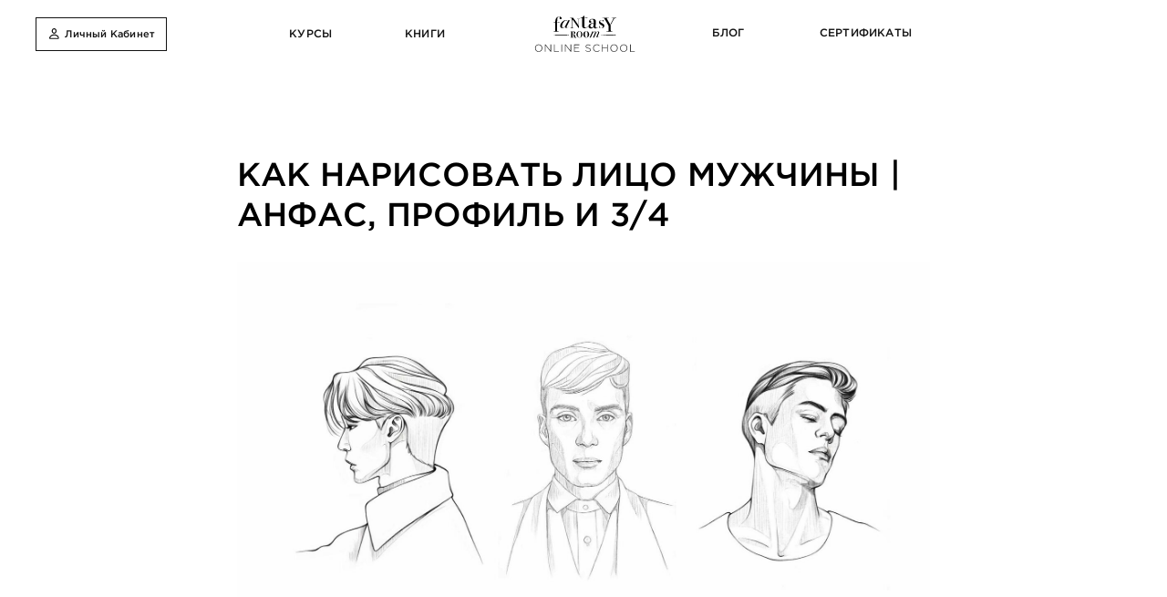

--- FILE ---
content_type: text/html; charset=UTF-8
request_url: https://fantasyroom.online/blog/tpost/ezrgoi7tg1-kak-narisovat-litso-muzhchini-anfas-prof
body_size: 47233
content:
<!DOCTYPE html> <html lang="en"> <head> <meta charset="utf-8" /> <meta http-equiv="Content-Type" content="text/html; charset=utf-8" /> <meta name="viewport" content="width=device-width, initial-scale=1.0" /> <meta name="google-site-verification" content="d_9N7jJzvBS8ojBRTqxBUod6u7PQCsAqHwmPsMWZb0U" /> <!--metatextblock-->
    <title>Как нарисовать лицо мужчины | Схемы рисования портрета в профиль, фас и 3/4</title>
    <meta name="description" content="Различные техники рисования мужского лица шаг за шагом! Наша статья предлагает схемы и советы для рисования портрета в разных положениях головы.">
    <meta name="keywords" content="Рисование мужского портрета в профиль, Создание реалистического портрета в графике, Схема рисования лица в 3/4, Пошаговая схема рисования лица в анфас, Практические советы для рисования мужских портретов">
    <meta name="robots" content="index, follow" />

    <meta property="og:title" content="Как нарисовать лицо мужчины | Схемы рисования портрета в профиль, фас и 3/4" />
    <meta property="og:description" content="Различные техники рисования мужского лица шаг за шагом! Наша статья предлагает схемы и советы для рисования портрета в разных положениях головы." />
    <meta property="og:type" content="website" />
    <meta property="og:url" content="https://fantasyroom.online/blog/tpost/ezrgoi7tg1-kak-narisovat-litso-muzhchini-anfas-prof" />
    <meta property="og:image" content="https://static.tildacdn.com/tild6363-6463-4933-a663-653436383439/_2.jpg" />

    <link rel="canonical" href="https://fantasyroom.online/blog/tpost/ezrgoi7tg1-kak-narisovat-litso-muzhchini-anfas-prof" />
    <link rel="alternate" type="application/rss+xml" title="Блог" href="https://fantasyroom.online/rss-feed-580035880211.xml" />
    <link rel="amphtml" href="https://fantasyroom.online/blog/tpost/ezrgoi7tg1-kak-narisovat-litso-muzhchini-anfas-prof?amp=true">

<!--/metatextblock--> <meta name="format-detection" content="telephone=no" /> <meta http-equiv="x-dns-prefetch-control" content="on"> <link rel="dns-prefetch" href="https://ws.tildacdn.com"> <link rel="dns-prefetch" href="https://static.tildacdn.one"> <link rel="shortcut icon" href="https://static.tildacdn.one/tild3965-3033-4635-b133-386662396262/favicon_1.ico" type="image/x-icon" /> <!-- Assets --><script src="https://static.tildacdn.com/js/jquery-1.10.2.min.js" charset="utf-8"></script> <script src="https://neo.tildacdn.com/js/tilda-fallback-1.0.min.js" async charset="utf-8"></script> <link rel="stylesheet" href="https://static.tildacdn.one/css/tilda-grid-3.0.min.css" type="text/css" media="all" onerror="this.loaderr='y';"/> <link rel="stylesheet" href="https://static.tildacdn.one/ws/project965864/tilda-blocks-page17087499.min.css?t=1733320162" type="text/css" media="all" onerror="this.loaderr='y';" /><link rel="stylesheet" href="https://static.tildacdn.one/ws/project965864/tilda-blocks-page43857967.min.css?t=1767950280" type="text/css" media="all" onerror="this.loaderr='y';" /><link rel="stylesheet" href="https://static.tildacdn.one/ws/project965864/tilda-blocks-page43857979.min.css?t=1767950280" type="text/css" media="all" onerror="this.loaderr='y';" /> <link rel="stylesheet" href="https://static.tildacdn.one/css/tilda-popup-1.1.min.css" type="text/css" media="print" onload="this.media='all';" onerror="this.loaderr='y';" /> <noscript><link rel="stylesheet" href="https://static.tildacdn.one/css/tilda-popup-1.1.min.css" type="text/css" media="all" /></noscript> <link rel="stylesheet" href="https://static.tildacdn.one/css/tilda-feed-1.0.min.css" type="text/css" media="all" /><link rel="stylesheet" href="https://static.tildacdn.one/css/tilda-menusub-1.0.min.css" type="text/css" media="all" /> <link rel="stylesheet" href="https://static.tildacdn.one/css/tilda-slds-1.4.min.css" type="text/css" media="print" onload="this.media='all';" onerror="this.loaderr='y';" /> <noscript><link rel="stylesheet" href="https://static.tildacdn.one/css/tilda-slds-1.4.min.css" type="text/css" media="all" /></noscript> <script nomodule src="https://static.tildacdn.one/js/tilda-polyfill-1.0.min.js" charset="utf-8"></script> <script type="text/javascript">function t_onReady(func) {if(document.readyState!='loading') {func();} else {document.addEventListener('DOMContentLoaded',func);}}
function t_onFuncLoad(funcName,okFunc,time) {if(typeof window[funcName]==='function') {okFunc();} else {setTimeout(function() {t_onFuncLoad(funcName,okFunc,time);},(time||100));}}function t_throttle(fn,threshhold,scope) {return function() {fn.apply(scope||this,arguments);};}function t396_initialScale(t){t=document.getElementById("rec"+t);if(t){t=t.querySelector(".t396__artboard");if(t){var e,r=document.documentElement.clientWidth,a=[];if(i=t.getAttribute("data-artboard-screens"))for(var i=i.split(","),l=0;l<i.length;l++)a[l]=parseInt(i[l],10);else a=[320,480,640,960,1200];for(l=0;l<a.length;l++){var n=a[l];n<=r&&(e=n)}var o="edit"===window.allrecords.getAttribute("data-tilda-mode"),d="center"===t396_getFieldValue(t,"valign",e,a),c="grid"===t396_getFieldValue(t,"upscale",e,a),s=t396_getFieldValue(t,"height_vh",e,a),u=t396_getFieldValue(t,"height",e,a),g=!!window.opr&&!!window.opr.addons||!!window.opera||-1!==navigator.userAgent.indexOf(" OPR/");if(!o&&d&&!c&&!s&&u&&!g){for(var _=parseFloat((r/e).toFixed(3)),f=[t,t.querySelector(".t396__carrier"),t.querySelector(".t396__filter")],l=0;l<f.length;l++)f[l].style.height=Math.floor(parseInt(u,10)*_)+"px";t396_scaleInitial__getElementsToScale(t).forEach(function(t){t.style.zoom=_})}}}}function t396_scaleInitial__getElementsToScale(t){return t?Array.prototype.slice.call(t.children).filter(function(t){return t&&(t.classList.contains("t396__elem")||t.classList.contains("t396__group"))}):[]}function t396_getFieldValue(t,e,r,a){var i=a[a.length-1],l=r===i?t.getAttribute("data-artboard-"+e):t.getAttribute("data-artboard-"+e+"-res-"+r);if(!l)for(var n=0;n<a.length;n++){var o=a[n];if(!(o<=r)&&(l=o===i?t.getAttribute("data-artboard-"+e):t.getAttribute("data-artboard-"+e+"-res-"+o)))break}return l}</script> <script src="https://static.tildacdn.one/js/jquery-1.10.2.min.js" charset="utf-8" onerror="this.loaderr='y';"></script> <script src="https://static.tildacdn.one/js/tilda-scripts-3.0.min.js" charset="utf-8" defer onerror="this.loaderr='y';"></script> <script src="https://static.tildacdn.one/ws/project965864/tilda-blocks-page17087499.min.js?t=1733320162" charset="utf-8" onerror="this.loaderr='y';"></script><script src="https://static.tildacdn.one/ws/project965864/tilda-blocks-page43857967.min.js?t=1767950280" onerror="this.loaderr='y';"></script><script src="https://static.tildacdn.one/ws/project965864/tilda-blocks-page43857979.min.js?t=1767950280" onerror="this.loaderr='y';"></script> <script src="https://static.tildacdn.one/js/tilda-lazyload-1.0.min.js" charset="utf-8" async onerror="this.loaderr='y';"></script> <script src="https://static.tildacdn.one/js/tilda-zero-1.1.min.js" charset="utf-8" async onerror="this.loaderr='y';"></script> <script src="https://static.tildacdn.one/js/tilda-feed-1.0.min.js" charset="utf-8"></script><script src="https://static.tildacdn.one/js/tilda-zero-fixed-1.0.min.js" charset="utf-8"></script><script src="https://static.tildacdn.one/js/tilda-zero-forms-1.0.min.js" charset="utf-8"></script><script src="https://static.tildacdn.one/js/tilda-zero-gallery-1.0.min.js" charset="utf-8"></script><script src="https://static.tildacdn.one/js/tilda-zero-tooltip-1.0.min.js" charset="utf-8"></script><script src="https://static.tildacdn.one/js/tilda-zero-video-1.0.min.js" charset="utf-8"></script><script src="https://static.tildacdn.one/js/tilda-menusub-1.0.min.js" charset="utf-8"></script><script src="https://static.tildacdn.one/js/tilda-forms-1.0.min.js" charset="utf-8"></script><link rel="stylesheet" href="https://static.tildacdn.one/css/tilda-forms-1.0.min.css" type="text/css" media="all"><script src="https://static.tildacdn.one/js/tilda-map-1.0.min.js" charset="utf-8"></script><script src="https://static.tildacdn.one/js/tilda-vote-1.1.min.js" charset="utf-8"></script><script src="https://static.tildacdn.one/js/tilda-animation-sbs-1.0.min.js" charset="utf-8"></script> <script src="https://static.tildacdn.one/js/tilda-slds-1.4.min.js" charset="utf-8" async onerror="this.loaderr='y';"></script> <script src="https://static.tildacdn.one/js/hammer.min.js" charset="utf-8" async onerror="this.loaderr='y';"></script> <script src="https://static.tildacdn.one/js/tilda-menu-1.0.min.js" charset="utf-8" async onerror="this.loaderr='y';"></script> <script src="https://static.tildacdn.one/js/tilda-submenublocks-1.0.min.js" charset="utf-8" async onerror="this.loaderr='y';"></script> <script src="https://static.tildacdn.one/js/tilda-zero-scale-1.0.min.js" charset="utf-8" async onerror="this.loaderr='y';"></script> <script src="https://static.tildacdn.one/js/tilda-skiplink-1.0.min.js" charset="utf-8" async onerror="this.loaderr='y';"></script> <script src="https://static.tildacdn.one/js/tilda-events-1.0.min.js" charset="utf-8" async onerror="this.loaderr='y';"></script> <!-- nominify begin --><!-- Facebook Pixel Code --> <meta name="facebook-domain-verification" content="2jx0y0sebwdq36obfhvxz31k6v817v" /> <meta name="p:domain_verify" content="706c0281c14fc06b362c8f3b9615ad12"/> <script>
!function(f,b,e,v,n,t,s)
{if(f.fbq)return;n=f.fbq=function(){n.callMethod?
n.callMethod.apply(n,arguments):n.queue.push(arguments)};
if(!f._fbq)f._fbq=n;n.push=n;n.loaded=!0;n.version='2.0';
n.queue=[];t=b.createElement(e);t.async=!0;
t.src=v;s=b.getElementsByTagName(e)[0];
s.parentNode.insertBefore(t,s)}(window, document,'script',
'https://connect.facebook.net/en_US/fbevents.js');
fbq('init', '1157177738114484');
fbq('track', 'PageView');
</script> <noscript><img height="1" width="1" style="display:none"
src="https://www.facebook.com/tr?id=1157177738114484&ev=PageView&noscript=1"
/></noscript> <!-- End Facebook Pixel Code --> <script id="Cookiebot" src="https://consent.cookiebot.com/uc.js" data-cbid="cc525c3f-f9ec-42e9-ad23-f439a7178362" data-blockingmode="auto" type="text/javascript"></script> <style type="text/css">
    @media (max-width: 480px){
        div#CybotCookiebotDialog {
            height: 66%;
        }
    }
    
    a#CybotCookiebotDialogPoweredbyCybot,
    div#CybotCookiebotDialogPoweredByText{
        display: none !important;
    }

    #CookiebotWidget .CookiebotWidget-body .CookiebotWidget-main-logo {
        display: none; 
    }
</style><!-- nominify end --><script type="text/javascript">window.dataLayer=window.dataLayer||[];</script> <!-- Google Tag Manager --> <script type="text/javascript">(function(w,d,s,l,i){w[l]=w[l]||[];w[l].push({'gtm.start':new Date().getTime(),event:'gtm.js'});var f=d.getElementsByTagName(s)[0],j=d.createElement(s),dl=l!='dataLayer'?'&l='+l:'';j.async=true;j.src='https://www.googletagmanager.com/gtm.js?id='+i+dl;f.parentNode.insertBefore(j,f);})(window,document,'script','dataLayer','GTM-N232RT8');</script> <!-- End Google Tag Manager --> <!-- Global Site Tag (gtag.js) - Google Analytics --> <script type="text/javascript" data-tilda-cookie-type="analytics">window.mainTracker='gtag';window.gtagTrackerID='G-KF4E4XRR1M';function gtag(){dataLayer.push(arguments);}
setTimeout(function(){(function(w,d,s,i){var f=d.getElementsByTagName(s)[0],j=d.createElement(s);j.async=true;j.src='https://www.googletagmanager.com/gtag/js?id='+i;f.parentNode.insertBefore(j,f);gtag('js',new Date());gtag('config',i,{});})(window,document,'script',window.gtagTrackerID);},2000);</script> <script type="text/javascript">(function() {if((/bot|google|yandex|baidu|bing|msn|duckduckbot|teoma|slurp|crawler|spider|robot|crawling|facebook/i.test(navigator.userAgent))===false&&typeof(sessionStorage)!='undefined'&&sessionStorage.getItem('visited')!=='y'&&document.visibilityState){var style=document.createElement('style');style.type='text/css';style.innerHTML='@media screen and (min-width: 980px) {.t-records {opacity: 0;}.t-records_animated {-webkit-transition: opacity ease-in-out .2s;-moz-transition: opacity ease-in-out .2s;-o-transition: opacity ease-in-out .2s;transition: opacity ease-in-out .2s;}.t-records.t-records_visible {opacity: 1;}}';document.getElementsByTagName('head')[0].appendChild(style);function t_setvisRecs(){var alr=document.querySelectorAll('.t-records');Array.prototype.forEach.call(alr,function(el) {el.classList.add("t-records_animated");});setTimeout(function() {Array.prototype.forEach.call(alr,function(el) {el.classList.add("t-records_visible");});sessionStorage.setItem("visited","y");},400);}
document.addEventListener('DOMContentLoaded',t_setvisRecs);}})();</script></head> <body class="t-body" style="margin:0;"> <!--allrecords--> <div id="allrecords" class="t-records" data-post-page="y" data-hook="blocks-collection-content-node" data-tilda-project-id="965864" data-tilda-page-id="17087499" data-tilda-page-alias="blog" data-tilda-formskey="9eb14500567aff2c258a3d7d38177609" data-tilda-lazy="yes" data-tilda-project-lang="EN" data-tilda-root-zone="one" data-tilda-project-headcode="yes">

<!-- POST START -->

<!--header-->
<div id="t-header" class="t-records" data-hook="blocks-collection-content-node" data-tilda-project-id="965864" data-tilda-page-id="43857967" data-tilda-formskey="9eb14500567aff2c258a3d7d38177609" data-tilda-lazy="yes" data-tilda-project-lang="EN" data-tilda-root-zone="one"  data-tilda-project-headcode="yes"  >

    <div id="rec707192301" class="r t-rec t-screenmin-980px" style=" " data-animationappear="off" data-record-type="396" data-screen-min="980px"  >
<!-- T396 -->
<style>#rec707192301 .t396__artboard {height: 70px;}#rec707192301 .t396__filter {height: 70px;    }#rec707192301 .t396__carrier{height: 70px;background-position: center center;background-attachment: scroll;background-size: cover;background-repeat: no-repeat;}@media screen and (max-width: 1199px) {#rec707192301 .t396__artboard,#rec707192301 .t396__filter,#rec707192301 .t396__carrier {}#rec707192301 .t396__filter {}#rec707192301 .t396__carrier {background-attachment: scroll;}}@media screen and (max-width: 959px) {#rec707192301 .t396__artboard,#rec707192301 .t396__filter,#rec707192301 .t396__carrier {}#rec707192301 .t396__filter {}#rec707192301 .t396__carrier {background-attachment: scroll;}}@media screen and (max-width: 639px) {#rec707192301 .t396__artboard,#rec707192301 .t396__filter,#rec707192301 .t396__carrier {}#rec707192301 .t396__filter {}#rec707192301 .t396__carrier {background-attachment: scroll;}}@media screen and (max-width: 479px) {#rec707192301 .t396__artboard,#rec707192301 .t396__filter,#rec707192301 .t396__carrier {height: 60px;}#rec707192301 .t396__artboard {background-color:#ffffff;}#rec707192301 .t396__filter {}#rec707192301 .t396__carrier {background-attachment: scroll;}}                                                      #rec707192301 .tn-elem[data-elem-id="1654203495419"] { z-index: 2; top: 0px;left: calc(50% - 600px + -44px);width: 1280px;height:69px;-webkit-backdrop-filter: blur(50px);backdrop-filter: blur(50px);}#rec707192301 .tn-elem[data-elem-id="1654203495419"] .tn-atom { opacity: 0.4;  background-color: #ffffff;   background-position: center center;border-color:  transparent ;border-style:  solid ;  }@media screen and (max-width: 1199px) {#rec707192301 .tn-elem[data-elem-id="1654203495419"] {top: 0px;left: calc(50% - 480px + -160px);}}@media screen and (max-width: 959px) {}@media screen and (max-width: 639px) {}@media screen and (max-width: 479px) {#rec707192301 .tn-elem[data-elem-id="1654203495419"] {top: -115px;left: calc(50% - 160px + -143px);width: 320px;height: 60px;}#rec707192301 .tn-elem[data-elem-id="1654203495419"] .tn-atom { opacity: 0.5; }}                                                            #rec707192301 .tn-elem[data-elem-id="1654199058758"] { z-index: 3; top: -99px;left: calc(50% - 600px + 39px);width: 94px;height:33px;}#rec707192301 .tn-elem[data-elem-id="1654199058758"] .tn-atom { border-width: 1px;   background-position: center center;border-color:  #121212 ;border-style:  solid ;  }@media screen and (max-width: 1199px) {}@media screen and (max-width: 959px) {}@media screen and (max-width: 639px) {}@media screen and (max-width: 479px) {#rec707192301 .tn-elem[data-elem-id="1654199058758"] {top: 17px;left: calc(50% - 160px + -241px);}}                                                            #rec707192301 .tn-elem[data-elem-id="1654199058790"] { z-index: 4; top: 18px;left: calc(50% - 600px + 37px);width: 135px;height:35px;}#rec707192301 .tn-elem[data-elem-id="1654199058790"] .tn-atom { border-width: 1px;   background-position: center center;border-color:  #121212 ;border-style:  solid ;  }@media screen and (max-width: 1199px) {}@media screen and (max-width: 959px) {}@media screen and (max-width: 639px) {}@media screen and (max-width: 479px) {#rec707192301 .tn-elem[data-elem-id="1654199058790"] {top: -75px;left: calc(50% - 160px + 189px);}}                                                                #rec707192301 .tn-elem[data-elem-id="1654199058763"] { z-index: 5; top: 28px;left: calc(50% - 600px + 50px);width: 13px;}#rec707192301 .tn-elem[data-elem-id="1654199058763"] .tn-atom { border-width: 1px;   background-position: center center;border-color:  transparent ;border-style:  solid ;  }@media screen and (max-width: 1199px) {}@media screen and (max-width: 959px) {}@media screen and (max-width: 639px) {}@media screen and (max-width: 479px) {#rec707192301 .tn-elem[data-elem-id="1654199058763"] {top: 28px;left: calc(50% - 160px + -228px);}}                                                              #rec707192301 .tn-elem[data-elem-id="1654199058768"] { color: #121212; text-align: LEFT;  z-index: 6; top: -88px;left: calc(50% - 600px + 75px);width: 40px;}#rec707192301 .tn-elem[data-elem-id="1654199058768"] .tn-atom { color: #121212;  font-size: 10px;  font-family: 'Gotham',Arial,sans-serif;  line-height: 1.20;  font-weight: 500;  letter-spacing: 0.2px;  text-transform: uppercase;   background-position: center center;border-color:  transparent ;border-style:  solid ;  }@media screen and (max-width: 1199px) {}@media screen and (max-width: 959px) {}@media screen and (max-width: 639px) {}@media screen and (max-width: 479px) {#rec707192301 .tn-elem[data-elem-id="1654199058768"] {top: 28px;left: calc(50% - 160px + -212px);}}                                                              #rec707192301 .tn-elem[data-elem-id="1654199058794"] { color: #121212; text-align: center;  z-index: 7; top: 29px;left: calc(50% - 600px + 65px);width: 97px; pointer-events: none; }#rec707192301 .tn-elem[data-elem-id="1654199058794"] .tn-atom { color: #121212;  font-size: 10px;  font-family: 'Gotham',Arial,sans-serif;  line-height: 1.20;  font-weight: 500;  letter-spacing: 0.2px;   background-position: center center;border-color:  transparent ;border-style:  solid ;  }@media screen and (max-width: 1199px) {}@media screen and (max-width: 959px) {}@media screen and (max-width: 639px) {}@media screen and (max-width: 479px) {#rec707192301 .tn-elem[data-elem-id="1654199058794"] {top: -64px;left: calc(50% - 160px + 208px);}}                                                            #rec707192301 .tn-elem[data-elem-id="1654199058856"] { z-index: 8; top: 119px;left: calc(50% - 600px + 267px);width: 554px;height:40px;}#rec707192301 .tn-elem[data-elem-id="1654199058856"] .tn-atom {  background-position: center center;border-color:  transparent ;border-style:  solid ;  }@media screen and (max-width: 1199px) {}@media screen and (max-width: 959px) {}@media screen and (max-width: 639px) {}@media screen and (max-width: 479px) {#rec707192301 .tn-elem[data-elem-id="1654199058856"] {top: -81px;left: calc(50% - 160px + 372px);}}                                                              #rec707192301 .tn-elem[data-elem-id="1654199058859"] { color: #121212; text-align: CENTER;  z-index: 9; top: -97px;left: calc(50% - 600px + 371px);width: 60px;}#rec707192301 .tn-elem[data-elem-id="1654199058859"] .tn-atom { color: #121212;  font-size: 11px;  font-family: 'Gotham',Arial,sans-serif;  line-height: NaN;  font-weight: 500;  letter-spacing: 0.2px;  text-transform: uppercase;   background-position: center center;border-color:  transparent ;border-style:  solid ;  }@media screen and (max-width: 1199px) {}@media screen and (max-width: 959px) {}@media screen and (max-width: 639px) {}@media screen and (max-width: 479px) {#rec707192301 .tn-elem[data-elem-id="1654199058859"] {top: -69px;left: calc(50% - 160px + 372px);}}                                                            #rec707192301 .tn-elem[data-elem-id="1654199058865"] { z-index: 10; top: 26px;left: calc(50% - 600px + 287px);width: 85px;height:16px;}#rec707192301 .tn-elem[data-elem-id="1654199058865"] .tn-atom {  background-position: center center;border-color:  transparent ;border-style:  solid ;  }#rec707192301 .tn-elem[data-elem-id="1654199058865"] .tn-atom {-webkit-transform:rotate(NaNdeg);-moz-transform:rotate(NaNdeg);transform:rotate(NaNdeg);}@media screen and (max-width: 1199px) {#rec707192301 .tn-elem[data-elem-id="1654199058865"] {left: calc(50% - 480px + 292px);}}@media screen and (max-width: 959px) {}@media screen and (max-width: 639px) {}@media screen and (max-width: 479px) {#rec707192301 .tn-elem[data-elem-id="1654199058865"] {top: -69px;left: calc(50% - 160px + 460px);}}                                                              #rec707192301 .tn-elem[data-elem-id="1654199058870"] { color: #121212; text-align: CENTER;  z-index: 11; top: 28px;left: calc(50% - 600px + 287px);width: 65px;}#rec707192301 .tn-elem[data-elem-id="1654199058870"] .tn-atom { color: #121212;  font-size: 11px;  font-family: 'Gotham',Arial,sans-serif;  line-height: NaN;  font-weight: 500;  letter-spacing: 0.2px;  text-transform: uppercase;   background-position: center center;border-color:  transparent ;border-style:  solid ;  }@media screen and (max-width: 1199px) {#rec707192301 .tn-elem[data-elem-id="1654199058870"] {left: calc(50% - 480px + 292px);}}@media screen and (max-width: 959px) {}@media screen and (max-width: 639px) {}@media screen and (max-width: 479px) {#rec707192301 .tn-elem[data-elem-id="1654199058870"] {top: -69px;left: calc(50% - 160px + 460px);}}                                                              #rec707192301 .tn-elem[data-elem-id="1654199058883"] { z-index: 12; top: 15px;left: calc(50% - 600px + 546px);width: 110px;}#rec707192301 .tn-elem[data-elem-id="1654199058883"] .tn-atom {  background-position: center center;border-color:  transparent ;border-style:  solid ;  }@media screen and (max-width: 1199px) {}@media screen and (max-width: 959px) {}@media screen and (max-width: 639px) {}@media screen and (max-width: 479px) {#rec707192301 .tn-elem[data-elem-id="1654199058883"] {top: 14px;left: calc(50% - 160px + 10px);width: 88px;}}                                                              #rec707192301 .tn-elem[data-elem-id="1654199058890"] { color: #121212; text-align: CENTER;  z-index: 13; top: 27px;left: calc(50% - 600px + 706px);width: 86px;}#rec707192301 .tn-elem[data-elem-id="1654199058890"] .tn-atom { color: #121212;  font-size: 11px;  font-family: 'Gotham',Arial,sans-serif;  line-height: NaN;  font-weight: 500;  letter-spacing: 0.2px;  text-transform: uppercase;   background-position: center center;border-color:  transparent ;border-style:  solid ;  }@media screen and (max-width: 1199px) {}@media screen and (max-width: 959px) {}@media screen and (max-width: 639px) {}@media screen and (max-width: 479px) {#rec707192301 .tn-elem[data-elem-id="1654199058890"] {top: -69px;left: calc(50% - 160px + 756px);}}                                                              #rec707192301 .tn-elem[data-elem-id="1654199058894"] { color: #121212; text-align: CENTER;  z-index: 14; top: 27px;left: calc(50% - 600px + 842px);width: 35px;}#rec707192301 .tn-elem[data-elem-id="1654199058894"] .tn-atom { color: #121212;  font-size: 11px;  font-family: 'Gotham',Arial,sans-serif;  line-height: NaN;  font-weight: 500;  letter-spacing: 0.2px;  text-transform: uppercase;   background-position: center center;border-color:  transparent ;border-style:  solid ;  }@media screen and (max-width: 1199px) {}@media screen and (max-width: 959px) {}@media screen and (max-width: 639px) {}@media screen and (max-width: 479px) {#rec707192301 .tn-elem[data-elem-id="1654199058894"] {top: -69px;left: calc(50% - 160px + 892px);}}                                                      #rec707192301 .tn-elem[data-elem-id="1654841828053"] { z-index: 15; top: -60px;left: calc(50% - 600px + 1252px);width: 25px;height:1px;}#rec707192301 .tn-elem[data-elem-id="1654841828053"] .tn-atom { background-color: #121212;   background-position: center center;border-color:  transparent ;border-style:  solid ;  }@media screen and (max-width: 1199px) {}@media screen and (max-width: 959px) {}@media screen and (max-width: 639px) {}@media screen and (max-width: 479px) {#rec707192301 .tn-elem[data-elem-id="1654841828053"] {top: 22px;left: calc(50% - 160px + 285px);width: 25px;height: 2px;}#rec707192301 .tn-elem[data-elem-id="1654841828053"] .tn-atom { background-color: #000000; }}                                                      #rec707192301 .tn-elem[data-elem-id="1654841861816"] { z-index: 16; top: -54px;left: calc(50% - 600px + 1252px);width: 25px;height:1px;}#rec707192301 .tn-elem[data-elem-id="1654841861816"] .tn-atom { background-color: #121212;   background-position: center center;border-color:  transparent ;border-style:  solid ;  }@media screen and (max-width: 1199px) {}@media screen and (max-width: 959px) {}@media screen and (max-width: 639px) {}@media screen and (max-width: 479px) {#rec707192301 .tn-elem[data-elem-id="1654841861816"] {top: 29px;left: calc(50% - 160px + 285px);width: 25px;height: 2px;}#rec707192301 .tn-elem[data-elem-id="1654841861816"] .tn-atom { background-color: #000000; }}                                                      #rec707192301 .tn-elem[data-elem-id="1654841862618"] { z-index: 17; top: -66px;left: calc(50% - 600px + 1252px);width: 25px;height:1px;}#rec707192301 .tn-elem[data-elem-id="1654841862618"] .tn-atom { background-color: #121212;   background-position: center center;border-color:  transparent ;border-style:  solid ;  }@media screen and (max-width: 1199px) {}@media screen and (max-width: 959px) {}@media screen and (max-width: 639px) {}@media screen and (max-width: 479px) {#rec707192301 .tn-elem[data-elem-id="1654841862618"] {top: 36px;left: calc(50% - 160px + 285px);width: 25px;height: 2px;}#rec707192301 .tn-elem[data-elem-id="1654841862618"] .tn-atom { background-color: #000000; }}                                                      #rec707192301 .tn-elem[data-elem-id="1654205330405"] { z-index: 18; top: 69px;left: calc(50% - 600px + -40px);width: 1280px;height:1px;}#rec707192301 .tn-elem[data-elem-id="1654205330405"] .tn-atom { background-color: #000000;   background-position: center center;border-color:  transparent ;border-style:  solid ;  }@media screen and (max-width: 1199px) {}@media screen and (max-width: 959px) {}@media screen and (max-width: 639px) {}@media screen and (max-width: 479px) {#rec707192301 .tn-elem[data-elem-id="1654205330405"] {top: 59px;left: calc(50% - 160px + 0px);width: 320px;height: 1.5px;}#rec707192301 .tn-elem[data-elem-id="1654205330405"] .tn-atom { background-color: #000000; }}                                                              #rec707192301 .tn-elem[data-elem-id="1681326993560"] { color: #121212; text-align: CENTER;  z-index: 19; top: 28px;left: calc(50% - 600px + 382px);width: 110px;}#rec707192301 .tn-elem[data-elem-id="1681326993560"] .tn-atom { color: #121212;  font-size: 11px;  font-family: 'Gotham',Arial,sans-serif;  line-height: NaN;  font-weight: 500;  letter-spacing: 0.2px;  text-transform: uppercase;   background-position: center center;border-color:  transparent ;border-style:  solid ;  }@media screen and (max-width: 1199px) {#rec707192301 .tn-elem[data-elem-id="1681326993560"] {left: calc(50% - 480px + 387px);}}@media screen and (max-width: 959px) {}@media screen and (max-width: 639px) {}@media screen and (max-width: 479px) {#rec707192301 .tn-elem[data-elem-id="1681326993560"] {top: -59pxpx;left: calc(50% - 160px + 470pxpx);}}</style>










<div class='t396'>

	<div class="t396__artboard" data-artboard-recid="707192301" data-artboard-screens="320,480,640,960,1200"

				data-artboard-height="70"
		data-artboard-valign="top"
				 data-artboard-upscale="window" 																
							
																																											
				 data-artboard-height-res-320="60" 																 data-artboard-upscale-res-320="window" 																												
																																											
																																																
																																											
																																																
																																											
																																																
						>

		
				
								
																											
																											
																											
																											
					
					<div class="t396__carrier" data-artboard-recid="707192301"></div>
		
		
		<div class="t396__filter" data-artboard-recid="707192301"></div>

		
					
						
	
			
						
												
												
												
												
								
	<div class='t396__elem tn-elem tn-elem__7071923011654203495419' data-elem-id='1654203495419' data-elem-type='shape'
				data-field-top-value="0"
		data-field-left-value="-44"
		 data-field-height-value="69" 		 data-field-width-value="1280" 		data-field-axisy-value="top"
		data-field-axisx-value="left"
		data-field-container-value="grid"
		data-field-topunits-value="px"
		data-field-leftunits-value="px"
		data-field-heightunits-value="px"
		data-field-widthunits-value="px"
																																																														
							
			
																																																																																																																								
				 data-field-top-res-320-value="-115" 				 data-field-left-res-320-value="-143" 				 data-field-height-res-320-value="60" 				 data-field-width-res-320-value="320" 																																																																																																								
			
					
			
																																																																																																																								
																																																																																																																								
			
					
			
																																																																																																																								
																																																																																																																								
			
					
			
																																																																																																																								
				 data-field-top-res-960-value="0" 				 data-field-left-res-960-value="-160" 																																																																																																																
			
					
			
		
		
			>

		
									
				
				
																			
																				
																				
																				
																				
					
							<div class='tn-atom' 				 																	>
			</div>
		
				
				
				
				
				
				
				
	</div>

			
					
						
	
			
						
												
												
												
												
								
	<div class='t396__elem tn-elem tn-elem__7071923011654199058758' data-elem-id='1654199058758' data-elem-type='shape'
				data-field-top-value="-99"
		data-field-left-value="39"
		 data-field-height-value="33" 		 data-field-width-value="94" 		data-field-axisy-value="top"
		data-field-axisx-value="left"
		data-field-container-value="grid"
		data-field-topunits-value="px"
		data-field-leftunits-value="px"
		data-field-heightunits-value="px"
		data-field-widthunits-value="px"
																																																														
							
			
																																																																																																																								
				 data-field-top-res-320-value="17" 				 data-field-left-res-320-value="-241" 																																																																																																																
			
					
			
																																																																																																																								
																																																																																																																								
			
					
			
																																																																																																																								
																																																																																																																								
			
					
			
																																																																																																																								
																																																																																																																								
			
					
			
		
		
			>

		
									
				
				
																			
																				
																				
																				
																				
					
							<a class='tn-atom' href="https://learn.fantasyroom.online/site/login"				 																	>
			</a>
		
				
				
				
				
				
				
				
	</div>

			
					
						
	
			
						
												
												
												
												
								
	<div class='t396__elem tn-elem tn-elem__7071923011654199058790' data-elem-id='1654199058790' data-elem-type='shape'
				data-field-top-value="18"
		data-field-left-value="37"
		 data-field-height-value="35" 		 data-field-width-value="135" 		data-field-axisy-value="top"
		data-field-axisx-value="left"
		data-field-container-value="grid"
		data-field-topunits-value="px"
		data-field-leftunits-value="px"
		data-field-heightunits-value="px"
		data-field-widthunits-value="px"
																																																														
							
			
																																																																																																																								
				 data-field-top-res-320-value="-75" 				 data-field-left-res-320-value="189" 																																																																																																																
			
					
			
																																																																																																																								
																																																																																																																								
			
					
			
																																																																																																																								
																																																																																																																								
			
					
			
																																																																																																																								
																																																																																																																								
			
					
			
		
		
			>

		
									
				
				
																			
																				
																				
																				
																				
					
							<a class='tn-atom' href="https://learn.fantasyroom.online/"				 target="_blank"																	>
			</a>
		
				
				
				
				
				
				
				
	</div>

			
					
						
	
			
						
												
												
												
												
								
	<div class='t396__elem tn-elem tn-elem__7071923011654199058763' data-elem-id='1654199058763' data-elem-type='image'
				data-field-top-value="28"
		data-field-left-value="50"
				 data-field-width-value="13" 		data-field-axisy-value="top"
		data-field-axisx-value="left"
		data-field-container-value="grid"
		data-field-topunits-value="px"
		data-field-leftunits-value="px"
		data-field-heightunits-value=""
		data-field-widthunits-value="px"
																																														 data-field-filewidth-value="38" 		 data-field-fileheight-value="41" 														
							
			
																																																																																																																								
				 data-field-top-res-320-value="28" 				 data-field-left-res-320-value="-228" 																																																																																																																
			
					
			
																																																																																																																								
																																																																																																																								
			
					
			
																																																																																																																								
																																																																																																																								
			
					
			
																																																																																																																								
																																																																																																																								
			
					
			
		
		
			>

		
									
				
							<a class='tn-atom' href="http://learn.fantasyroom.online/"   >
									<img class='tn-atom__img' src='https://static.tildacdn.com/tild3239-3664-4436-a561-306363396463/1a35cfe4-91c6-4279-a.svg' alt='' imgfield='tn_img_1654199058763' />
							</a>
		
																			
																				
																				
																				
																				
					
				
				
				
				
				
				
				
				
	</div>

			
					
						
	
			
						
												
												
												
												
								
	<div class='t396__elem tn-elem tn-elem__7071923011654199058768' data-elem-id='1654199058768' data-elem-type='text'
				data-field-top-value="-88"
		data-field-left-value="75"
				 data-field-width-value="40" 		data-field-axisy-value="top"
		data-field-axisx-value="left"
		data-field-container-value="grid"
		data-field-topunits-value="px"
		data-field-leftunits-value="px"
		data-field-heightunits-value=""
		data-field-widthunits-value="px"
																																																														
							
			
																																																																																																																								
				 data-field-top-res-320-value="28" 				 data-field-left-res-320-value="-212" 																																																																																																																
			
					
			
																																																																																																																								
																																																																																																																								
			
					
			
																																																																																																																								
																																																																																																																								
			
					
			
																																																																																																																								
																																																																																																																								
			
					
			
		
		
			>

		
									
							<div class='tn-atom'><a href="https://learn.fantasyroom.online/site/login"style="color: inherit">log in</a></div>		
				
																			
																				
																				
																				
																				
					
				
				
				
				
				
				
				
				
	</div>

			
					
						
	
			
						
												
												
												
												
								
	<div class='t396__elem tn-elem tn-elem__7071923011654199058794' data-elem-id='1654199058794' data-elem-type='text'
				data-field-top-value="29"
		data-field-left-value="65"
				 data-field-width-value="97" 		data-field-axisy-value="top"
		data-field-axisx-value="left"
		data-field-container-value="grid"
		data-field-topunits-value="px"
		data-field-leftunits-value="px"
		data-field-heightunits-value=""
		data-field-widthunits-value="px"
																																																														
							
			
																																																																																																																								
				 data-field-top-res-320-value="-64" 				 data-field-left-res-320-value="208" 																																																																																																																
			
					
			
																																																																																																																								
																																																																																																																								
			
					
			
																																																																																																																								
																																																																																																																								
			
					
			
																																																																																																																								
																																																																																																																								
			
					
			
		
		
			>

		
									
							<div class='tn-atom'field='tn_text_1654199058794'>Личный Кабинет</div>		
				
																			
																				
																				
																				
																				
					
				
				
				
				
				
				
				
				
	</div>

			
					
						
	
			
						
												
												
												
												
								
	<div class='t396__elem tn-elem tn-elem__7071923011654199058856' data-elem-id='1654199058856' data-elem-type='shape'
				data-field-top-value="119"
		data-field-left-value="267"
		 data-field-height-value="40" 		 data-field-width-value="554" 		data-field-axisy-value="top"
		data-field-axisx-value="left"
		data-field-container-value="grid"
		data-field-topunits-value="px"
		data-field-leftunits-value="px"
		data-field-heightunits-value="px"
		data-field-widthunits-value="px"
																																																														
							
			
																																																																																																																								
				 data-field-top-res-320-value="-81" 				 data-field-left-res-320-value="372" 																																																																																																																
			
					
			
																																																																																																																								
																																																																																																																								
			
					
			
																																																																																																																								
																																																																																																																								
			
					
			
																																																																																																																								
																																																																																																																								
			
					
			
		
		
			>

		
									
				
				
																			
																				
																				
																				
																				
					
							<div class='tn-atom' 				 																	>
			</div>
		
				
				
				
				
				
				
				
	</div>

			
					
						
	
			
						
												
												
												
												
								
	<div class='t396__elem tn-elem tn-elem__7071923011654199058859' data-elem-id='1654199058859' data-elem-type='text'
				data-field-top-value="-97"
		data-field-left-value="371"
				 data-field-width-value="60" 		data-field-axisy-value="top"
		data-field-axisx-value="left"
		data-field-container-value="grid"
		data-field-topunits-value="px"
		data-field-leftunits-value="px"
		data-field-heightunits-value=""
		data-field-widthunits-value="px"
																																																														
							
			
																																																																																																																								
				 data-field-top-res-320-value="-69" 				 data-field-left-res-320-value="372" 																																																																																																																
			
					
			
																																																																																																																								
																																																																																																																								
			
					
			
																																																																																																																								
																																																																																																																								
			
					
			
																																																																																																																								
																																																																																																																								
			
					
			
		
		
			>

		
									
							<div class='tn-atom'><a href="https://fantasyroom.online/about"style="color: inherit">о нас</a></div>		
				
																			
																				
																				
																				
																				
					
				
				
				
				
				
				
				
				
	</div>

			
					
						
	
			
						
												
												
												
												
								
	<div class='t396__elem tn-elem tn-elem__7071923011654199058865' data-elem-id='1654199058865' data-elem-type='shape'
				data-field-top-value="26"
		data-field-left-value="287"
		 data-field-height-value="16" 		 data-field-width-value="85" 		data-field-axisy-value="top"
		data-field-axisx-value="left"
		data-field-container-value="grid"
		data-field-topunits-value="px"
		data-field-leftunits-value="px"
		data-field-heightunits-value="px"
		data-field-widthunits-value="px"
																																																														
							
			
																																																																																																																								
				 data-field-top-res-320-value="-69" 				 data-field-left-res-320-value="460" 																																																																																																																
			
					
			
																																																																																																																								
																																																																																																																								
			
					
			
																																																																																																																								
																																																																																																																								
			
					
			
																																																																																																																								
								 data-field-left-res-960-value="292" 																																																																																																																
			
					
			
		
		
			>

		
									
				
				
																			
																				
																				
																				
																				
					
							<div class='tn-atom' 				 																	>
			</div>
		
				
				
				
				
				
				
				
	</div>

			
					
						
	
			
						
												
												
												
												
								
	<div class='t396__elem tn-elem tn-elem__7071923011654199058870' data-elem-id='1654199058870' data-elem-type='text'
				data-field-top-value="28"
		data-field-left-value="287"
				 data-field-width-value="65" 		data-field-axisy-value="top"
		data-field-axisx-value="left"
		data-field-container-value="grid"
		data-field-topunits-value="px"
		data-field-leftunits-value="px"
		data-field-heightunits-value=""
		data-field-widthunits-value="px"
																																																														
							
			
																																																																																																																								
				 data-field-top-res-320-value="-69" 				 data-field-left-res-320-value="460" 																																																																																																																
			
					
			
																																																																																																																								
																																																																																																																								
			
					
			
																																																																																																																								
																																																																																																																								
			
					
			
																																																																																																																								
								 data-field-left-res-960-value="292" 																																																																																																																
			
					
			
		
		
			>

		
									
							<div class='tn-atom'><a href="https://fantasyroom.online/courses"style="color: inherit">курсы</a></div>		
				
																			
																				
																				
																				
																				
					
				
				
				
				
				
				
				
				
	</div>

			
					
						
	
			
						
												
												
												
												
								
	<div class='t396__elem tn-elem tn-elem__7071923011654199058883' data-elem-id='1654199058883' data-elem-type='image'
				data-field-top-value="15"
		data-field-left-value="546"
				 data-field-width-value="110" 		data-field-axisy-value="top"
		data-field-axisx-value="left"
		data-field-container-value="grid"
		data-field-topunits-value="px"
		data-field-leftunits-value="px"
		data-field-heightunits-value=""
		data-field-widthunits-value="px"
																																														 data-field-filewidth-value="441" 		 data-field-fileheight-value="160" 														
							
			
																																																																																																																								
				 data-field-top-res-320-value="14" 				 data-field-left-res-320-value="10" 								 data-field-width-res-320-value="88" 																																																																																																								
			
					
			
																																																																																																																								
																																																																																																																								
			
					
			
																																																																																																																								
																																																																																																																								
			
					
			
																																																																																																																								
																																																																																																																								
			
					
			
		
		
			>

		
									
				
							<a class='tn-atom' href="https://fantasyroom.online/"   >
									<img class='tn-atom__img' src='https://static.tildacdn.com/tild3131-6462-4565-b733-656233656532/85b4086b-20e9-4eab-8.svg' alt='Онлайн школа рисования и иллюстрации Fantasy Room' imgfield='tn_img_1654199058883' />
							</a>
		
																			
																				
																				
																				
																				
					
				
				
				
				
				
				
				
				
	</div>

			
					
						
	
			
						
												
												
												
												
								
	<div class='t396__elem tn-elem tn-elem__7071923011654199058890' data-elem-id='1654199058890' data-elem-type='text'
				data-field-top-value="27"
		data-field-left-value="706"
				 data-field-width-value="86" 		data-field-axisy-value="top"
		data-field-axisx-value="left"
		data-field-container-value="grid"
		data-field-topunits-value="px"
		data-field-leftunits-value="px"
		data-field-heightunits-value=""
		data-field-widthunits-value="px"
																																																														
							
			
																																																																																																																								
				 data-field-top-res-320-value="-69" 				 data-field-left-res-320-value="756" 																																																																																																																
			
					
			
																																																																																																																								
																																																																																																																								
			
					
			
																																																																																																																								
																																																																																																																								
			
					
			
																																																																																																																								
																																																																																																																								
			
					
			
		
		
			>

		
									
							<div class='tn-atom'><a href="https://fantasyroom.online/blog"style="color: inherit">блог</a></div>		
				
																			
																				
																				
																				
																				
					
				
				
				
				
				
				
				
				
	</div>

			
					
						
	
			
						
												
												
												
												
								
	<div class='t396__elem tn-elem tn-elem__7071923011654199058894' data-elem-id='1654199058894' data-elem-type='text'
				data-field-top-value="27"
		data-field-left-value="842"
				 data-field-width-value="35" 		data-field-axisy-value="top"
		data-field-axisx-value="left"
		data-field-container-value="grid"
		data-field-topunits-value="px"
		data-field-leftunits-value="px"
		data-field-heightunits-value=""
		data-field-widthunits-value="px"
																																																														
							
			
																																																																																																																								
				 data-field-top-res-320-value="-69" 				 data-field-left-res-320-value="892" 																																																																																																																
			
					
			
																																																																																																																								
																																																																																																																								
			
					
			
																																																																																																																								
																																																																																																																								
			
					
			
																																																																																																																								
																																																																																																																								
			
					
			
		
		
			>

		
									
							<div class='tn-atom'><a href="https://fantasyroom.online/giftcard"style="color: inherit">сертификаты</a></div>		
				
																			
																				
																				
																				
																				
					
				
				
				
				
				
				
				
				
	</div>

			
					
						
	
			
						
												
												
												
												
								
	<div class='t396__elem tn-elem tn-elem__7071923011654841828053' data-elem-id='1654841828053' data-elem-type='shape'
				data-field-top-value="-60"
		data-field-left-value="1252"
		 data-field-height-value="1" 		 data-field-width-value="25" 		data-field-axisy-value="top"
		data-field-axisx-value="left"
		data-field-container-value="grid"
		data-field-topunits-value="px"
		data-field-leftunits-value="px"
		data-field-heightunits-value="px"
		data-field-widthunits-value="px"
																																																														
							
			
																																																																																																																								
				 data-field-top-res-320-value="22" 				 data-field-left-res-320-value="285" 				 data-field-height-res-320-value="2" 				 data-field-width-res-320-value="25" 																																																																																																								
			
					
			
																																																																																																																								
																																																																																																																								
			
					
			
																																																																																																																								
																																																																																																																								
			
					
			
																																																																																																																								
																																																																																																																								
			
					
			
		
		
			>

		
									
				
				
																			
																				
																				
																				
																				
					
							<a class='tn-atom' href="#menuopen"				 																	>
			</a>
		
				
				
				
				
				
				
				
	</div>

			
					
						
	
			
						
												
												
												
												
								
	<div class='t396__elem tn-elem tn-elem__7071923011654841861816' data-elem-id='1654841861816' data-elem-type='shape'
				data-field-top-value="-54"
		data-field-left-value="1252"
		 data-field-height-value="1" 		 data-field-width-value="25" 		data-field-axisy-value="top"
		data-field-axisx-value="left"
		data-field-container-value="grid"
		data-field-topunits-value="px"
		data-field-leftunits-value="px"
		data-field-heightunits-value="px"
		data-field-widthunits-value="px"
																																																														
							
			
																																																																																																																								
				 data-field-top-res-320-value="29" 				 data-field-left-res-320-value="285" 				 data-field-height-res-320-value="2" 				 data-field-width-res-320-value="25" 																																																																																																								
			
					
			
																																																																																																																								
																																																																																																																								
			
					
			
																																																																																																																								
																																																																																																																								
			
					
			
																																																																																																																								
																																																																																																																								
			
					
			
		
		
			>

		
									
				
				
																			
																				
																				
																				
																				
					
							<a class='tn-atom' href="#menuopen"				 																	>
			</a>
		
				
				
				
				
				
				
				
	</div>

			
					
						
	
			
						
												
												
												
												
								
	<div class='t396__elem tn-elem tn-elem__7071923011654841862618' data-elem-id='1654841862618' data-elem-type='shape'
				data-field-top-value="-66"
		data-field-left-value="1252"
		 data-field-height-value="1" 		 data-field-width-value="25" 		data-field-axisy-value="top"
		data-field-axisx-value="left"
		data-field-container-value="grid"
		data-field-topunits-value="px"
		data-field-leftunits-value="px"
		data-field-heightunits-value="px"
		data-field-widthunits-value="px"
																																																														
							
			
																																																																																																																								
				 data-field-top-res-320-value="36" 				 data-field-left-res-320-value="285" 				 data-field-height-res-320-value="2" 				 data-field-width-res-320-value="25" 																																																																																																								
			
					
			
																																																																																																																								
																																																																																																																								
			
					
			
																																																																																																																								
																																																																																																																								
			
					
			
																																																																																																																								
																																																																																																																								
			
					
			
		
		
			>

		
									
				
				
																			
																				
																				
																				
																				
					
							<a class='tn-atom' href="#menuopen"				 																	>
			</a>
		
				
				
				
				
				
				
				
	</div>

			
					
						
	
			
						
												
												
												
												
								
	<div class='t396__elem tn-elem tn-elem__7071923011654205330405' data-elem-id='1654205330405' data-elem-type='shape'
				data-field-top-value="69"
		data-field-left-value="-40"
		 data-field-height-value="1" 		 data-field-width-value="1280" 		data-field-axisy-value="top"
		data-field-axisx-value="left"
		data-field-container-value="grid"
		data-field-topunits-value="px"
		data-field-leftunits-value="px"
		data-field-heightunits-value="px"
		data-field-widthunits-value="px"
																																																														
							
			
																																																																																																																								
				 data-field-top-res-320-value="59" 				 data-field-left-res-320-value="0" 				 data-field-height-res-320-value="1.5" 				 data-field-width-res-320-value="320" 																																																																																																								
			
					
			
																																																																																																																								
																																																																																																																								
			
					
			
																																																																																																																								
																																																																																																																								
			
					
			
																																																																																																																								
																																																																																																																								
			
					
			
		
		
			>

		
									
				
				
																			
																				
																				
																				
																				
					
							<div class='tn-atom' 				 																	>
			</div>
		
				
				
				
				
				
				
				
	</div>

			
					
						
	
			
						
												
												
												
												
								
	<div class='t396__elem tn-elem tn-elem__7071923011681326993560' data-elem-id='1681326993560' data-elem-type='text'
				data-field-top-value="28"
		data-field-left-value="382"
				 data-field-width-value="110" 		data-field-axisy-value="top"
		data-field-axisx-value="left"
		data-field-container-value="grid"
		data-field-topunits-value="px"
		data-field-leftunits-value="px"
		data-field-heightunits-value=""
		data-field-widthunits-value="px"
																																																														
							
			
																																																																																																																								
				 data-field-top-res-320-value="-59px" 				 data-field-left-res-320-value="470px" 																																																																																																																
			
					
			
																																																																																																																								
																																																																																																																								
			
					
			
																																																																																																																								
																																																																																																																								
			
					
			
																																																																																																																								
								 data-field-left-res-960-value="387" 																																																																																																																
			
					
			
		
		
			>

		
									
							<div class='tn-atom'><a href="https://fantasyroom.online/fashion-illustration-book"style="color: inherit">КНИГИ</a></div>		
				
																			
																				
																				
																				
																				
					
				
				
				
				
				
				
				
				
	</div>

			
			</div> 
</div> 
<script>
											
																		
											
											
											
					
					
				t_onFuncLoad('t396_initialScale', function () {
					t396_initialScale('707192301');
				});
			
					
	
		t_onReady(function () {
			t_onFuncLoad('t396_init', function () {
				t396_init('707192301');
			});
		});
	
</script>


<!-- /T396 -->

</div>


    <div id="rec707192302" class="r t-rec t-rec_pt_0 t-rec_pb_75 t-screenmax-980px" style="padding-top:0px;padding-bottom:75px;background-color:#ffffff; " data-animationappear="off" data-record-type="451"  data-screen-max="980px" data-bg-color="#ffffff">
		
	
	

<!-- T451 -->


<div id="nav707192302marker"></div>
<div id="nav707192302"  class="t451" data-menu="yes"   >
	<div class="t451__container t451__positionfixed t451__panel "  data-appearoffset="" style="height: 70px;">
		<div class="t451__container__bg" style="background-color: rgba(255,255,255,1);" data-bgcolor-hex="#ffffff" data-bgcolor-rgba="rgba(255,255,255,1)" data-navmarker="nav707192302marker" data-appearoffset="" data-bgopacity="1"  data-bgcolor-rgba-afterscroll="rgba(255,255,255,1)" data-bgopacity2="1" data-menushadow="" data-menushadow-css=""></div>
		<div class="t451__menu__content ">
			<div class="t451__burger-wrapper__mobile">
								
<button type="button" 
    class="t-menuburger t-menuburger_first " 
    aria-label="Navigation menu" 
    aria-expanded="false">
	<span style="background-color:#121212;"></span>
	<span style="background-color:#121212;"></span>
	<span style="background-color:#121212;"></span>
	<span style="background-color:#121212;"></span>
</button>


<script>
function t_menuburger_init(recid) {
	var rec = document.querySelector('#rec' + recid);
	if (!rec) return;
    var burger = rec.querySelector('.t-menuburger');
	if (!burger) return;
    var isSecondStyle = burger.classList.contains('t-menuburger_second');
    if (isSecondStyle && !window.isMobile && !('ontouchend' in document)) {
        burger.addEventListener('mouseenter', function() {
            if (burger.classList.contains('t-menuburger-opened')) return;
            burger.classList.remove('t-menuburger-unhovered');
            burger.classList.add('t-menuburger-hovered');
        });
        burger.addEventListener('mouseleave', function() {
            if (burger.classList.contains('t-menuburger-opened')) return;
            burger.classList.remove('t-menuburger-hovered');
            burger.classList.add('t-menuburger-unhovered');
            setTimeout(function() {
                burger.classList.remove('t-menuburger-unhovered');
            }, 300);
        });
    }

    burger.addEventListener('click', function() {
        if (!burger.closest('.tmenu-mobile') &&
            !burger.closest('.t450__burger_container') &&
            !burger.closest('.t466__container') &&
            !burger.closest('.t204__burger') &&
			!burger.closest('.t199__js__menu-toggler')) {
                burger.classList.toggle('t-menuburger-opened');
                burger.classList.remove('t-menuburger-unhovered');
            }
    });

    var menu = rec.querySelector('[data-menu="yes"]');
    if (!menu) return;
    var menuLinks = menu.querySelectorAll('.t-menu__link-item');
	var submenuClassList = ['t978__menu-link_hook', 't978__tm-link', 't966__tm-link', 't794__tm-link', 't-menusub__target-link'];
    Array.prototype.forEach.call(menuLinks, function (link) {
        link.addEventListener('click', function () {
			var isSubmenuHook = submenuClassList.some(function (submenuClass) {
				return link.classList.contains(submenuClass);
			});
			if (isSubmenuHook) return;
            burger.classList.remove('t-menuburger-opened');
        });
    });

	menu.addEventListener('clickedAnchorInTooltipMenu', function () {
		burger.classList.remove('t-menuburger-opened');
	});
}
t_onReady(function() {
	t_onFuncLoad('t_menuburger_init', function(){t_menuburger_init('707192302');});
});
</script>


<style>
.t-menuburger {
    position: relative;
    flex-shrink: 0;
    width: 28px;
    height: 20px;
    padding: 0;
    border: none;
    background-color: transparent;
    outline: none;
    -webkit-transform: rotate(0deg);
    transform: rotate(0deg);
    transition: transform .5s ease-in-out;
    cursor: pointer;
    z-index: 999;
}

/*---menu burger lines---*/
.t-menuburger span {
    display: block;
    position: absolute;
    width: 100%;
    opacity: 1;
    left: 0;
    -webkit-transform: rotate(0deg);
    transform: rotate(0deg);
    transition: .25s ease-in-out;
    height: 3px;
    background-color: #000;
}
.t-menuburger span:nth-child(1) {
    top: 0px;
}
.t-menuburger span:nth-child(2),
.t-menuburger span:nth-child(3) {
    top: 8px;
}
.t-menuburger span:nth-child(4) {
    top: 16px;
}

/*menu burger big*/
.t-menuburger__big {
    width: 42px;
    height: 32px;
}
.t-menuburger__big span {
    height: 5px;
}
.t-menuburger__big span:nth-child(2),
.t-menuburger__big span:nth-child(3) {
    top: 13px;
}
.t-menuburger__big span:nth-child(4) {
    top: 26px;
}

/*menu burger small*/
.t-menuburger__small {
    width: 22px;
    height: 14px;
}
.t-menuburger__small span {
    height: 2px;
}
.t-menuburger__small span:nth-child(2),
.t-menuburger__small span:nth-child(3) {
    top: 6px;
}
.t-menuburger__small span:nth-child(4) {
    top: 12px;
}

/*menu burger opened*/
.t-menuburger-opened span:nth-child(1) {
    top: 8px;
    width: 0%;
    left: 50%;
}
.t-menuburger-opened span:nth-child(2) {
    -webkit-transform: rotate(45deg);
    transform: rotate(45deg);
}
.t-menuburger-opened span:nth-child(3) {
    -webkit-transform: rotate(-45deg);
    transform: rotate(-45deg);
}
.t-menuburger-opened span:nth-child(4) {
    top: 8px;
    width: 0%;
    left: 50%;
}
.t-menuburger-opened.t-menuburger__big span:nth-child(1) {
    top: 6px;
}
.t-menuburger-opened.t-menuburger__big span:nth-child(4) {
    top: 18px;
}
.t-menuburger-opened.t-menuburger__small span:nth-child(1),
.t-menuburger-opened.t-menuburger__small span:nth-child(4) {
    top: 6px;
}

/*---menu burger first style---*/
@media (hover), (min-width:0\0) {
    .t-menuburger_first:hover span:nth-child(1) {
        transform: translateY(1px);
    }
    .t-menuburger_first:hover span:nth-child(4) {
        transform: translateY(-1px);
    }
    .t-menuburger_first.t-menuburger__big:hover span:nth-child(1) {
        transform: translateY(3px);
    }
    .t-menuburger_first.t-menuburger__big:hover span:nth-child(4) {
        transform: translateY(-3px);
    }
}

/*---menu burger second style---*/
.t-menuburger_second span:nth-child(2),
.t-menuburger_second span:nth-child(3) {
    width: 80%;
    left: 20%;
    right: 0;
}
@media (hover), (min-width:0\0) {
    .t-menuburger_second.t-menuburger-hovered span:nth-child(2),
    .t-menuburger_second.t-menuburger-hovered span:nth-child(3) {
        animation: t-menuburger-anim 0.3s ease-out normal forwards;
    }
    .t-menuburger_second.t-menuburger-unhovered span:nth-child(2),
    .t-menuburger_second.t-menuburger-unhovered span:nth-child(3) {
        animation: t-menuburger-anim2 0.3s ease-out normal forwards;
    }
}

.t-menuburger_second.t-menuburger-opened span:nth-child(2),
.t-menuburger_second.t-menuburger-opened span:nth-child(3){
    left: 0;
    right: 0;
    width: 100%!important;
}

/*---menu burger third style---*/
.t-menuburger_third span:nth-child(4) {
    width: 70%;
    left: unset;
    right: 0;
}
@media (hover), (min-width:0\0) {
    .t-menuburger_third:not(.t-menuburger-opened):hover span:nth-child(4) {
        width: 100%;
    }
}
.t-menuburger_third.t-menuburger-opened span:nth-child(4) {
    width: 0!important;
    right: 50%;
}

/*---menu burger fourth style---*/
.t-menuburger_fourth {
	height: 12px;
}
.t-menuburger_fourth.t-menuburger__small {
	height: 8px;
}
.t-menuburger_fourth.t-menuburger__big {
	height: 18px;
}
.t-menuburger_fourth span:nth-child(2),
.t-menuburger_fourth span:nth-child(3) {
    top: 4px;
    opacity: 0;
}
.t-menuburger_fourth span:nth-child(4) {
    top: 8px;
}
.t-menuburger_fourth.t-menuburger__small span:nth-child(2),
.t-menuburger_fourth.t-menuburger__small span:nth-child(3) {
    top: 3px;
}
.t-menuburger_fourth.t-menuburger__small span:nth-child(4) {
    top: 6px;
}
.t-menuburger_fourth.t-menuburger__small span:nth-child(2),
.t-menuburger_fourth.t-menuburger__small span:nth-child(3) {
    top: 3px;
}
.t-menuburger_fourth.t-menuburger__small span:nth-child(4) {
    top: 6px;
}
.t-menuburger_fourth.t-menuburger__big span:nth-child(2),
.t-menuburger_fourth.t-menuburger__big span:nth-child(3) {
    top: 6px;
}
.t-menuburger_fourth.t-menuburger__big span:nth-child(4) {
    top: 12px;
}
@media (hover), (min-width:0\0) {
    .t-menuburger_fourth:not(.t-menuburger-opened):hover span:nth-child(1) {
        transform: translateY(1px);
    }
    .t-menuburger_fourth:not(.t-menuburger-opened):hover span:nth-child(4) {
        transform: translateY(-1px);
    }
    .t-menuburger_fourth.t-menuburger__big:not(.t-menuburger-opened):hover span:nth-child(1) {
        transform: translateY(3px);
    }
    .t-menuburger_fourth.t-menuburger__big:not(.t-menuburger-opened):hover span:nth-child(4) {
        transform: translateY(-3px);
    }
}
.t-menuburger_fourth.t-menuburger-opened span:nth-child(1),
.t-menuburger_fourth.t-menuburger-opened span:nth-child(4) {
    top: 4px;
}
.t-menuburger_fourth.t-menuburger-opened span:nth-child(2),
.t-menuburger_fourth.t-menuburger-opened span:nth-child(3) {
    opacity: 1;
}

/*---menu burger animations---*/
@keyframes t-menuburger-anim {
    0% {
        width: 80%;
        left: 20%;
        right: 0;
    }

    50% {
        width: 100%;
        left: 0;
        right: 0;
    }

    100% {
        width: 80%;
        left: 0;
        right: 20%;

    }
}
@keyframes t-menuburger-anim2 {
    0% {
        width: 80%;
        left: 0;
    }

    50% {
        width: 100%;
        right: 0;
        left: 0;
    }

    100% {
        width: 80%;
        left: 20%;
        right: 0;
    }
}
</style>			</div>

			<div class="t451__leftside t451__side t451__side_burger">
				
<button type="button" 
    class="t-menuburger t-menuburger_first " 
    aria-label="Navigation menu" 
    aria-expanded="false">
	<span style="background-color:#121212;"></span>
	<span style="background-color:#121212;"></span>
	<span style="background-color:#121212;"></span>
	<span style="background-color:#121212;"></span>
</button>


<script>
function t_menuburger_init(recid) {
	var rec = document.querySelector('#rec' + recid);
	if (!rec) return;
    var burger = rec.querySelector('.t-menuburger');
	if (!burger) return;
    var isSecondStyle = burger.classList.contains('t-menuburger_second');
    if (isSecondStyle && !window.isMobile && !('ontouchend' in document)) {
        burger.addEventListener('mouseenter', function() {
            if (burger.classList.contains('t-menuburger-opened')) return;
            burger.classList.remove('t-menuburger-unhovered');
            burger.classList.add('t-menuburger-hovered');
        });
        burger.addEventListener('mouseleave', function() {
            if (burger.classList.contains('t-menuburger-opened')) return;
            burger.classList.remove('t-menuburger-hovered');
            burger.classList.add('t-menuburger-unhovered');
            setTimeout(function() {
                burger.classList.remove('t-menuburger-unhovered');
            }, 300);
        });
    }

    burger.addEventListener('click', function() {
        if (!burger.closest('.tmenu-mobile') &&
            !burger.closest('.t450__burger_container') &&
            !burger.closest('.t466__container') &&
            !burger.closest('.t204__burger') &&
			!burger.closest('.t199__js__menu-toggler')) {
                burger.classList.toggle('t-menuburger-opened');
                burger.classList.remove('t-menuburger-unhovered');
            }
    });

    var menu = rec.querySelector('[data-menu="yes"]');
    if (!menu) return;
    var menuLinks = menu.querySelectorAll('.t-menu__link-item');
	var submenuClassList = ['t978__menu-link_hook', 't978__tm-link', 't966__tm-link', 't794__tm-link', 't-menusub__target-link'];
    Array.prototype.forEach.call(menuLinks, function (link) {
        link.addEventListener('click', function () {
			var isSubmenuHook = submenuClassList.some(function (submenuClass) {
				return link.classList.contains(submenuClass);
			});
			if (isSubmenuHook) return;
            burger.classList.remove('t-menuburger-opened');
        });
    });

	menu.addEventListener('clickedAnchorInTooltipMenu', function () {
		burger.classList.remove('t-menuburger-opened');
	});
}
t_onReady(function() {
	t_onFuncLoad('t_menuburger_init', function(){t_menuburger_init('707192302');});
});
</script>


<style>
.t-menuburger {
    position: relative;
    flex-shrink: 0;
    width: 28px;
    height: 20px;
    padding: 0;
    border: none;
    background-color: transparent;
    outline: none;
    -webkit-transform: rotate(0deg);
    transform: rotate(0deg);
    transition: transform .5s ease-in-out;
    cursor: pointer;
    z-index: 999;
}

/*---menu burger lines---*/
.t-menuburger span {
    display: block;
    position: absolute;
    width: 100%;
    opacity: 1;
    left: 0;
    -webkit-transform: rotate(0deg);
    transform: rotate(0deg);
    transition: .25s ease-in-out;
    height: 3px;
    background-color: #000;
}
.t-menuburger span:nth-child(1) {
    top: 0px;
}
.t-menuburger span:nth-child(2),
.t-menuburger span:nth-child(3) {
    top: 8px;
}
.t-menuburger span:nth-child(4) {
    top: 16px;
}

/*menu burger big*/
.t-menuburger__big {
    width: 42px;
    height: 32px;
}
.t-menuburger__big span {
    height: 5px;
}
.t-menuburger__big span:nth-child(2),
.t-menuburger__big span:nth-child(3) {
    top: 13px;
}
.t-menuburger__big span:nth-child(4) {
    top: 26px;
}

/*menu burger small*/
.t-menuburger__small {
    width: 22px;
    height: 14px;
}
.t-menuburger__small span {
    height: 2px;
}
.t-menuburger__small span:nth-child(2),
.t-menuburger__small span:nth-child(3) {
    top: 6px;
}
.t-menuburger__small span:nth-child(4) {
    top: 12px;
}

/*menu burger opened*/
.t-menuburger-opened span:nth-child(1) {
    top: 8px;
    width: 0%;
    left: 50%;
}
.t-menuburger-opened span:nth-child(2) {
    -webkit-transform: rotate(45deg);
    transform: rotate(45deg);
}
.t-menuburger-opened span:nth-child(3) {
    -webkit-transform: rotate(-45deg);
    transform: rotate(-45deg);
}
.t-menuburger-opened span:nth-child(4) {
    top: 8px;
    width: 0%;
    left: 50%;
}
.t-menuburger-opened.t-menuburger__big span:nth-child(1) {
    top: 6px;
}
.t-menuburger-opened.t-menuburger__big span:nth-child(4) {
    top: 18px;
}
.t-menuburger-opened.t-menuburger__small span:nth-child(1),
.t-menuburger-opened.t-menuburger__small span:nth-child(4) {
    top: 6px;
}

/*---menu burger first style---*/
@media (hover), (min-width:0\0) {
    .t-menuburger_first:hover span:nth-child(1) {
        transform: translateY(1px);
    }
    .t-menuburger_first:hover span:nth-child(4) {
        transform: translateY(-1px);
    }
    .t-menuburger_first.t-menuburger__big:hover span:nth-child(1) {
        transform: translateY(3px);
    }
    .t-menuburger_first.t-menuburger__big:hover span:nth-child(4) {
        transform: translateY(-3px);
    }
}

/*---menu burger second style---*/
.t-menuburger_second span:nth-child(2),
.t-menuburger_second span:nth-child(3) {
    width: 80%;
    left: 20%;
    right: 0;
}
@media (hover), (min-width:0\0) {
    .t-menuburger_second.t-menuburger-hovered span:nth-child(2),
    .t-menuburger_second.t-menuburger-hovered span:nth-child(3) {
        animation: t-menuburger-anim 0.3s ease-out normal forwards;
    }
    .t-menuburger_second.t-menuburger-unhovered span:nth-child(2),
    .t-menuburger_second.t-menuburger-unhovered span:nth-child(3) {
        animation: t-menuburger-anim2 0.3s ease-out normal forwards;
    }
}

.t-menuburger_second.t-menuburger-opened span:nth-child(2),
.t-menuburger_second.t-menuburger-opened span:nth-child(3){
    left: 0;
    right: 0;
    width: 100%!important;
}

/*---menu burger third style---*/
.t-menuburger_third span:nth-child(4) {
    width: 70%;
    left: unset;
    right: 0;
}
@media (hover), (min-width:0\0) {
    .t-menuburger_third:not(.t-menuburger-opened):hover span:nth-child(4) {
        width: 100%;
    }
}
.t-menuburger_third.t-menuburger-opened span:nth-child(4) {
    width: 0!important;
    right: 50%;
}

/*---menu burger fourth style---*/
.t-menuburger_fourth {
	height: 12px;
}
.t-menuburger_fourth.t-menuburger__small {
	height: 8px;
}
.t-menuburger_fourth.t-menuburger__big {
	height: 18px;
}
.t-menuburger_fourth span:nth-child(2),
.t-menuburger_fourth span:nth-child(3) {
    top: 4px;
    opacity: 0;
}
.t-menuburger_fourth span:nth-child(4) {
    top: 8px;
}
.t-menuburger_fourth.t-menuburger__small span:nth-child(2),
.t-menuburger_fourth.t-menuburger__small span:nth-child(3) {
    top: 3px;
}
.t-menuburger_fourth.t-menuburger__small span:nth-child(4) {
    top: 6px;
}
.t-menuburger_fourth.t-menuburger__small span:nth-child(2),
.t-menuburger_fourth.t-menuburger__small span:nth-child(3) {
    top: 3px;
}
.t-menuburger_fourth.t-menuburger__small span:nth-child(4) {
    top: 6px;
}
.t-menuburger_fourth.t-menuburger__big span:nth-child(2),
.t-menuburger_fourth.t-menuburger__big span:nth-child(3) {
    top: 6px;
}
.t-menuburger_fourth.t-menuburger__big span:nth-child(4) {
    top: 12px;
}
@media (hover), (min-width:0\0) {
    .t-menuburger_fourth:not(.t-menuburger-opened):hover span:nth-child(1) {
        transform: translateY(1px);
    }
    .t-menuburger_fourth:not(.t-menuburger-opened):hover span:nth-child(4) {
        transform: translateY(-1px);
    }
    .t-menuburger_fourth.t-menuburger__big:not(.t-menuburger-opened):hover span:nth-child(1) {
        transform: translateY(3px);
    }
    .t-menuburger_fourth.t-menuburger__big:not(.t-menuburger-opened):hover span:nth-child(4) {
        transform: translateY(-3px);
    }
}
.t-menuburger_fourth.t-menuburger-opened span:nth-child(1),
.t-menuburger_fourth.t-menuburger-opened span:nth-child(4) {
    top: 4px;
}
.t-menuburger_fourth.t-menuburger-opened span:nth-child(2),
.t-menuburger_fourth.t-menuburger-opened span:nth-child(3) {
    opacity: 1;
}

/*---menu burger animations---*/
@keyframes t-menuburger-anim {
    0% {
        width: 80%;
        left: 20%;
        right: 0;
    }

    50% {
        width: 100%;
        left: 0;
        right: 0;
    }

    100% {
        width: 80%;
        left: 0;
        right: 20%;

    }
}
@keyframes t-menuburger-anim2 {
    0% {
        width: 80%;
        left: 0;
    }

    50% {
        width: 100%;
        right: 0;
        left: 0;
    }

    100% {
        width: 80%;
        left: 20%;
        right: 0;
    }
}
</style>			</div>

			<div class="t451__centerside t451__side">
				<div class="t451__logo__container ">
											<div class="t451__logo__content">
														<a class="t451__logo" href="https://fantasyroom.online/" >
																								<img class="t451__logo__img" 
										src="https://static.tildacdn.com/tild6336-6130-4464-b039-393436393631/IMG_3820.png" 
										imgfield="img"
										 style="max-width: 110px;"										 alt="">
																						</a>
													</div>
									</div>
			</div>

			<div class="t451__rightside t451__side t451__side_socials">
				
				
				
																</div>
		</div>
	</div>
</div>

	<div class="t451m__overlay">
		<div class="t451m__overlay_bg" style=" "></div>
	</div>

	<div class="t451 t451m t451m__left" data-tooltip-hook="#open_menu" style="background-color: #f7f7f7;">
		<button type="button" class="t451m__close-button t451m__close t451m_opened" style="background-color: #f7f7f7;" aria-label="Close menu">
			<div class="t451m__close_icon">
				<span style="background-color:#121212;"></span>
				<span style="background-color:#121212;"></span>
				<span style="background-color:#121212;"></span>
				<span style="background-color:#121212;"></span>
			</div>
		</button>
		<div class="t451m__container t-align_left">
			<div class="t451m__top">
									<nav class="t451m__menu">
						<ul role="list" class="t451m__list t-menu__list">
																																								<li class="t451m__list_item" 
										>
										<a class="t-menu__link-item" 
											href="https://learn.fantasyroom.online/site/login"
											 
																						 
																						data-menu-submenu-hook="" 
											data-menu-item-number="1"
										>
											Войти в кабинет →
										</a>
																				</li>
																												</ul>
					</nav>
							</div>

			<div class="t451m__rightside">
				<div class="t451m__rightcontainer">
										 
											<div class="t451m__right_descr t-descr t-descr_xs" field="descr"><div style="text-align:left;" data-customstyle="yes"></div></div>
									</div>
			</div>
		</div>
	</div>


	
	<script>
		t_onReady(function(){
			var rec = document.querySelector("#rec707192302");
			if (!rec) return
			rec.setAttribute('data-animationappear', 'off');
			rec.style.opacity = 1;
			t_onFuncLoad('t451_initMenu', function () {
				t451_initMenu('707192302');
			});
			
			t_onFuncLoad('t_menu__interactFromKeyboard', function () {
    	        t_menu__interactFromKeyboard('707192302');
    		});

			
						
		});
	</script>  
	

			
		<script>
			t_onReady(function () {
				t_onFuncLoad('t_menu__changeBgOpacity', function () {
					t_menu__changeBgOpacity('707192302', '.t451__container__bg');
					window.addEventListener('scroll', t_throttle(function () {
						t_menu__changeBgOpacity('707192302', '.t451__container__bg')
					}));
				});
			});
		</script>  
		
	
	



<style>
#rec707192302 .t-menu__link-item{
		-webkit-transition: color 0.3s ease-in-out, opacity 0.3s ease-in-out;
	transition: color 0.3s ease-in-out, opacity 0.3s ease-in-out;	
		}





#rec707192302 .t-menu__link-item:not(.t-active):not(.tooltipstered):hover {
	color: #ebebeb !important;	}
#rec707192302 .t-menu__link-item:not(.t-active):not(.tooltipstered):focus-visible{
	color: #ebebeb !important;	}


@supports (overflow:-webkit-marquee) and (justify-content:inherit)
{
	#rec707192302 .t-menu__link-item,
	#rec707192302 .t-menu__link-item.t-active {
	opacity: 1 !important;
	}
}
</style>
				
	


  
        
        
      
        
              
    
            
                                    
                                                                                
                                        
                                        
                                        
                                        
                                        
                                        
                                                                                
                                        
                                        
                   
    
        
    
                                  
                            
     
   
      <style> #rec707192302 a.t-menusub__link-item {   color: #31312f; text-transform: uppercase; }</style>
    
        
        
      
        
              
    
            
                                    
                                                                                
                                                          
                                        
                                                          
                                        
                                        
                                        
                                                                                
                                                          
                                        
                                        
                                                                              
                                        
                   
    
        
    
                                                        
                            
     
      
        
              
    
            
                                    
                                                                                
                                                          
                                        
                                        
                                        
                                        
                                        
                                                          
                                        
                                        
                                        
                                                                              
                                        
                   
    
        
    
                                                        
                            
     
   
      <style> #rec707192302 .t451__logo__content .t-heading {  font-size: 19px;  color: #000000; font-weight: 400; text-transform: uppercase; letter-spacing: 1px; } #rec707192302 .t451m__right_descr {  font-size: 20px;  color: #000000; }</style>
    
        
        
      
        
              
    
            
                                    
                                                                                
                                                          
                                        
                                                          
                                        
                                        
                                        
                                                                                
                                                          
                                        
                                        
                                                                              
                                        
                   
    
        
    
              
                            
     
      
        
              
    
            
                                    
                                                                                
                                                          
                                        
                                                          
                                        
                                        
                                                          
                                                                                
                                        
                                        
                                        
                   
    
        
    
              
                            
     
   
      <style> #rec707192302 .t451__logo {  font-size: 19px;  color: #000000; font-weight: 400; text-transform: uppercase; letter-spacing: 1px; } #rec707192302 a.t-menu__link-item {  font-size: 18px;  color: #121212; font-weight: 500; font-family: 'Gotham'; text-transform: uppercase; }</style>
  	                                                        
    
</div>


    <div id="rec707192303" class="r t-rec" style=" " data-animationappear="off" data-record-type="131"   >
<!-- T123 -->
    <div class="t123" >
        <div class="t-container_100 ">
            <div class="t-width t-width_100 ">
                <!-- nominify begin -->
                <style>
.t451m__container{ padding: 0px !important;}
.t451m {max-width: 920px!important;}
.t451m__close { background-color: transparent;}
.t451m__close_icon span { background-color: #000 !important;}
</style>
<script>
$(document).ready(function(){
$(".t451m__container").empty();
$("#rec707192304").appendTo(".t451m__container");
});
</script>
                 
                <!-- nominify end -->
            </div>  
        </div>
    </div>

</div>


    <div id="rec707192304" class="r t-rec t-screenmax-980px" style=" " data-animationappear="off" data-record-type="396"  data-screen-max="980px" >
<!-- T396 -->
<style>#rec707192304 .t396__artboard {min-height: 490px;height: 100vh;}#rec707192304 .t396__filter {min-height: 490px;height: 100vh;    }#rec707192304 .t396__carrier{min-height: 490px;height: 100vh;background-position: center center;background-attachment: scroll;background-size: cover;background-repeat: no-repeat;}@media screen and (max-width: 1199px) {#rec707192304 .t396__artboard,#rec707192304 .t396__filter,#rec707192304 .t396__carrier {}#rec707192304 .t396__filter {}#rec707192304 .t396__carrier {background-attachment: scroll;}}@media screen and (max-width: 959px) {#rec707192304 .t396__artboard,#rec707192304 .t396__filter,#rec707192304 .t396__carrier {}#rec707192304 .t396__filter {}#rec707192304 .t396__carrier {background-attachment: scroll;}}@media screen and (max-width: 639px) {#rec707192304 .t396__artboard,#rec707192304 .t396__filter,#rec707192304 .t396__carrier {min-height: 490px;}#rec707192304 .t396__filter {}#rec707192304 .t396__carrier {background-attachment: scroll;}}@media screen and (max-width: 479px) {#rec707192304 .t396__artboard,#rec707192304 .t396__filter,#rec707192304 .t396__carrier {min-height: 450px;height: 100vh;}#rec707192304 .t396__filter {    }#rec707192304 .t396__carrier {background-position: center center;background-attachment: scroll;}}                                            #rec707192304 .tn-elem[data-elem-id="1590588165244"] { z-index: 1; top: 0px;left: 100px;width: 300px;height:100%;}#rec707192304 .tn-elem[data-elem-id="1590588165244"] .tn-atom { background-color: #ffffff;   background-position: center center;border-color:  transparent ;border-style:  solid ;  }@media screen and (max-width: 1199px) {#rec707192304 .tn-elem[data-elem-id="1590588165244"] {top: 0px;left: 32px;}}@media screen and (max-width: 959px) {#rec707192304 .tn-elem[data-elem-id="1590588165244"] {top: 0px;left: 0px;width: 640px;height: 100%;}}@media screen and (max-width: 639px) {#rec707192304 .tn-elem[data-elem-id="1590588165244"] {top: 0px;left: 0px;width: 510px;height: 100%;}}@media screen and (max-width: 479px) {#rec707192304 .tn-elem[data-elem-id="1590588165244"] {top: -4px;left: 0px;width: 315px;height: 101%;}}                                                        #rec707192304 .tn-elem[data-elem-id="1590588408531"] { color: #121212; text-align: center;  z-index: 12; top: 142px;left: 138px;width: 140px;height:29px;}#rec707192304 .tn-elem[data-elem-id="1590588408531"] .tn-atom { color: #121212;  font-size: 10px;  font-family: 'Gotham',Arial,sans-serif;  line-height: 1.55;  font-weight: 700;  text-transform: uppercase;  border-width: 1px; border-radius: 20px;  background-position: center center;border-color:  #121212 ;border-style:  solid ; transition: background-color 0.1s ease-in-out, color 0.1s ease-in-out, border-color 0.1s ease-in-out;   }@media (hover), (min-width:0\0) {#rec707192304 .tn-elem[data-elem-id="1590588408531"] .tn-atom:hover {background-color: #121212;background-image: none; border-color: #121212; }#rec707192304 .tn-elem[data-elem-id="1590588408531"] .tn-atom:hover {color: #ffffff;}}@media screen and (max-width: 1199px) {#rec707192304 .tn-elem[data-elem-id="1590588408531"] {top: 140px;left: 122px;}}@media screen and (max-width: 959px) {#rec707192304 .tn-elem[data-elem-id="1590588408531"] {top: 128px;left: 26px;}}@media screen and (max-width: 639px) {#rec707192304 .tn-elem[data-elem-id="1590588408531"] {top: 156px;left: 31px;}}@media screen and (max-width: 479px) {#rec707192304 .tn-elem[data-elem-id="1590588408531"] {top: 125px;left: 20px;width: 129px;height: 28px;}}                                                          #rec707192304 .tn-elem[data-elem-id="1590588555242"] { color: #959595; z-index: 18; top: calc(100vh + -52px);left: 141px;width: 180px;}#rec707192304 .tn-elem[data-elem-id="1590588555242"] .tn-atom { color: #959595;  font-size: 12px;  font-family: 'Gotham',Arial,sans-serif;  line-height: 1.55;  font-weight: 400;   background-position: center center;border-color:  transparent ;border-style:  solid ;  }@media screen and (max-width: 1199px) {#rec707192304 .tn-elem[data-elem-id="1590588555242"] {top: calc(100vh + -19px);left: 142px;}}@media screen and (max-width: 959px) {#rec707192304 .tn-elem[data-elem-id="1590588555242"] {top: calc(100vh + -40px);left: 30px;}}@media screen and (max-width: 639px) {#rec707192304 .tn-elem[data-elem-id="1590588555242"] {top: calc(100vh + -53px);left: 26px;}}@media screen and (max-width: 479px) {#rec707192304 .tn-elem[data-elem-id="1590588555242"] {top: calc(100vh + -45px);left: 18px;}}                                                      #rec707192304 .tn-elem[data-elem-id="1590765007756"] { color: #121212; z-index: 33; top: 225px;left: 142px;width: 160px;}#rec707192304 .tn-elem[data-elem-id="1590765007756"] .tn-atom { color: #121212;  font-size: 14px;  font-family: 'Gotham',Arial,sans-serif;  line-height: 1.55;  font-weight: 700;  letter-spacing: 2px;   background-position: center center;border-color:  transparent ;border-style:  solid ;  }@media screen and (max-width: 1199px) {#rec707192304 .tn-elem[data-elem-id="1590765007756"] {top: 205px;left: 122px;width: 170px;}}@media screen and (max-width: 959px) {#rec707192304 .tn-elem[data-elem-id="1590765007756"] {top: 225px;left: 30px;width: 280px;}}@media screen and (max-width: 639px) {#rec707192304 .tn-elem[data-elem-id="1590765007756"] {top: 236px;left: 31px;}}@media screen and (max-width: 479px) {#rec707192304 .tn-elem[data-elem-id="1590765007756"] {top: 198px;left: 20px;width: 290px;}}                                                            #rec707192304 .tn-elem[data-elem-id="1590765059411"] { color: #121212; z-index: 34; top: 257px;left: 142px;width: 278px;}#rec707192304 .tn-elem[data-elem-id="1590765059411"] .tn-atom { color: #121212;  font-size: 14px;  font-family: 'Gotham',Arial,sans-serif;  line-height: 1.55;  font-weight: 700;  letter-spacing: 2px;   background-position: center center;border-color:  transparent ;border-style:  solid ;  }@media screen and (max-width: 1199px) {#rec707192304 .tn-elem[data-elem-id="1590765059411"] {top: 237px;left: 122px;}}@media screen and (max-width: 959px) {#rec707192304 .tn-elem[data-elem-id="1590765059411"] {top: 257px;left: 30px;}}@media screen and (max-width: 639px) {#rec707192304 .tn-elem[data-elem-id="1590765059411"] {top: 268px;left: 31px;}}@media screen and (max-width: 479px) {#rec707192304 .tn-elem[data-elem-id="1590765059411"] {top: 230px;left: 20px;}}                                                            #rec707192304 .tn-elem[data-elem-id="1590765097858"] { color: #121212; z-index: 35; top: -133px;left: 174px;width: 140px;}#rec707192304 .tn-elem[data-elem-id="1590765097858"] .tn-atom { color: #121212;  font-size: 14px;  font-family: 'Gotham',Arial,sans-serif;  line-height: 1.55;  font-weight: 700;  letter-spacing: 2px;   background-position: center center;border-color:  transparent ;border-style:  solid ;  }@media screen and (max-width: 1199px) {#rec707192304 .tn-elem[data-elem-id="1590765097858"] {top: -51px;left: 188px;}}@media screen and (max-width: 959px) {#rec707192304 .tn-elem[data-elem-id="1590765097858"] {top: -146px;left: 68px;}}@media screen and (max-width: 639px) {#rec707192304 .tn-elem[data-elem-id="1590765097858"] {top: -109px;left: 40px;}}@media screen and (max-width: 479px) {#rec707192304 .tn-elem[data-elem-id="1590765097858"] {top: -79px;left: 28px;}}                                                            #rec707192304 .tn-elem[data-elem-id="1615888087623"] { color: #121212; z-index: 46; top: 289px;left: 142px;width: 278px;}#rec707192304 .tn-elem[data-elem-id="1615888087623"] .tn-atom { color: #121212;  font-size: 14px;  font-family: 'Gotham',Arial,sans-serif;  line-height: 1.55;  font-weight: 700;  letter-spacing: 2px;   background-position: center center;border-color:  transparent ;border-style:  solid ;  }@media screen and (max-width: 1199px) {#rec707192304 .tn-elem[data-elem-id="1615888087623"] {top: 269px;left: 122px;}}@media screen and (max-width: 959px) {#rec707192304 .tn-elem[data-elem-id="1615888087623"] {top: 289px;left: 30px;}}@media screen and (max-width: 639px) {#rec707192304 .tn-elem[data-elem-id="1615888087623"] {top: 300px;left: 31px;}}@media screen and (max-width: 479px) {#rec707192304 .tn-elem[data-elem-id="1615888087623"] {top: 262px;left: 19px;}}                                                            #rec707192304 .tn-elem[data-elem-id="1615890642400"] { z-index: 56; top: 32px;left: 138px;width: 140px;}#rec707192304 .tn-elem[data-elem-id="1615890642400"] .tn-atom {  background-position: center center;border-color:  transparent ;border-style:  solid ;  }#rec707192304 .tn-elem[data-elem-id="1615890642400"] .tn-atom {-webkit-transform:rotate(NaNdeg);-moz-transform:rotate(NaNdeg);transform:rotate(NaNdeg);}@media screen and (max-width: 1199px) {#rec707192304 .tn-elem[data-elem-id="1615890642400"] {top: 25px;left: 122px;}}@media screen and (max-width: 959px) {#rec707192304 .tn-elem[data-elem-id="1615890642400"] {top: 19px;left: 29px;}}@media screen and (max-width: 639px) {#rec707192304 .tn-elem[data-elem-id="1615890642400"] {top: 30px;left: 31px;}}@media screen and (max-width: 479px) {#rec707192304 .tn-elem[data-elem-id="1615890642400"] {top: 18px;left: 21px;width: 129px;}}                                                            #rec707192304 .tn-elem[data-elem-id="1681328635784"] { color: #121212; z-index: 71; top: 321px;left: 143px;width: 278px;}#rec707192304 .tn-elem[data-elem-id="1681328635784"] .tn-atom { color: #121212;  font-size: 14px;  font-family: 'Gotham',Arial,sans-serif;  line-height: 1.55;  font-weight: 700;  letter-spacing: 2px;   background-position: center center;border-color:  transparent ;border-style:  solid ;  }@media screen and (max-width: 1199px) {#rec707192304 .tn-elem[data-elem-id="1681328635784"] {top: 303px;left: 123px;}}@media screen and (max-width: 959px) {#rec707192304 .tn-elem[data-elem-id="1681328635784"] {top: 321px;left: 29px;}}@media screen and (max-width: 639px) {#rec707192304 .tn-elem[data-elem-id="1681328635784"] {top: 331px;left: 30px;}}@media screen and (max-width: 479px) {#rec707192304 .tn-elem[data-elem-id="1681328635784"] {top: 291px;left: 19px;}}</style>










<div class='t396'>

	<div class="t396__artboard" data-artboard-recid="707192304" data-artboard-screens="320,480,640,960,1200"

				data-artboard-height="490"
		data-artboard-valign="stretch"
		 data-artboard-height_vh="100" 		 data-artboard-upscale="grid" 																
							
																																											
				 data-artboard-height-res-320="450" 				 data-artboard-height_vh-res-320="100" 																																								
																																											
				 data-artboard-height-res-480="490" 																																												
																																											
																																																
																																											
																																																
						>

		
				
								
																											
																											
																											
																											
					
					<div class="t396__carrier" data-artboard-recid="707192304"></div>
		
		
		<div class="t396__filter" data-artboard-recid="707192304"></div>

		
					
						
	
			
						
												
												
												
												
								
	<div class='t396__elem tn-elem tn-elem__7071923041590588165244' data-elem-id='1590588165244' data-elem-type='shape'
				data-field-top-value="0"
		data-field-left-value="100"
		 data-field-height-value="100" 		 data-field-width-value="300" 		data-field-axisy-value="top"
		data-field-axisx-value="left"
		data-field-container-value="window"
		data-field-topunits-value="px"
		data-field-leftunits-value="px"
		data-field-heightunits-value="%"
		data-field-widthunits-value="px"
																																																														
							
			
																																																																																																																								
				 data-field-top-res-320-value="-4" 				 data-field-left-res-320-value="0" 				 data-field-height-res-320-value="101" 				 data-field-width-res-320-value="315" 																																																																																																								
			
					
			
																																																																																																																								
				 data-field-top-res-480-value="0" 				 data-field-left-res-480-value="0" 				 data-field-height-res-480-value="100" 				 data-field-width-res-480-value="510" 																																																																																																								
			
					
			
																																																																																																																								
				 data-field-top-res-640-value="0" 				 data-field-left-res-640-value="0" 				 data-field-height-res-640-value="100" 				 data-field-width-res-640-value="640" 																																																																																																								
			
					
			
																																																																																																																								
				 data-field-top-res-960-value="0" 				 data-field-left-res-960-value="32" 																																																																																																																
			
					
			
		
		
			>

		
									
				
				
																			
																				
																				
																				
																				
					
							<div class='tn-atom' 				 																	>
			</div>
		
				
				
				
				
				
				
				
	</div>

			
					
						
	
			
						
												
												
												
												
								
	<div class='t396__elem tn-elem tn-elem__7071923041590588408531' data-elem-id='1590588408531' data-elem-type='button'
				data-field-top-value="142"
		data-field-left-value="138"
		 data-field-height-value="29" 		 data-field-width-value="140" 		data-field-axisy-value="top"
		data-field-axisx-value="left"
		data-field-container-value="window"
		data-field-topunits-value="px"
		data-field-leftunits-value="px"
		data-field-heightunits-value=""
		data-field-widthunits-value=""
																																																														
							
			
																																																																																																																								
				 data-field-top-res-320-value="125" 				 data-field-left-res-320-value="20" 				 data-field-height-res-320-value="28" 				 data-field-width-res-320-value="129" 																																																																																																								
			
					
			
																																																																																																																								
				 data-field-top-res-480-value="156" 				 data-field-left-res-480-value="31" 																																																																																																																
			
					
			
																																																																																																																								
				 data-field-top-res-640-value="128" 				 data-field-left-res-640-value="26" 																																																																																																																
			
					
			
																																																																																																																								
				 data-field-top-res-960-value="140" 				 data-field-left-res-960-value="122" 																																																																																																																
			
					
			
		
		
			>

		
									
				
				
																			
																				
																				
																				
																				
					
				
							<a class='tn-atom' href="https://learn.fantasyroom.online/site/login"  >ВОЙТИ В КАБИНЕТ</a>
		
				
				
				
				
				
				
	</div>

			
					
						
	
			
						
												
												
												
												
								
	<div class='t396__elem tn-elem tn-elem__7071923041590588555242' data-elem-id='1590588555242' data-elem-type='text'
				data-field-top-value="-52"
		data-field-left-value="141"
				 data-field-width-value="180" 		data-field-axisy-value="bottom"
		data-field-axisx-value="left"
		data-field-container-value="window"
		data-field-topunits-value="px"
		data-field-leftunits-value="px"
		data-field-heightunits-value=""
		data-field-widthunits-value="px"
																																																														
							
			
																																																																																																																								
				 data-field-top-res-320-value="-45" 				 data-field-left-res-320-value="18" 																																																																																																																
			
					
			
																																																																																																																								
				 data-field-top-res-480-value="-53" 				 data-field-left-res-480-value="26" 																																																																																																																
			
					
			
																																																																																																																								
				 data-field-top-res-640-value="-40" 				 data-field-left-res-640-value="30" 																																																																																																																
			
					
			
																																																																																																																								
				 data-field-top-res-960-value="-19" 				 data-field-left-res-960-value="142" 																																																																																																																
			
					
			
		
		
			>

		
									
							<div class='tn-atom'field='tn_text_1590588555242'>© Fantasy Room 2014-2025<br> All rights reserved</div>		
				
																			
																				
																				
																				
																				
					
				
				
				
				
				
				
				
				
	</div>

			
					
						
	
			
						
												
												
												
												
								
	<div class='t396__elem tn-elem tn-elem__7071923041590765007756' data-elem-id='1590765007756' data-elem-type='text'
				data-field-top-value="225"
		data-field-left-value="142"
				 data-field-width-value="160" 		data-field-axisy-value="top"
		data-field-axisx-value="left"
		data-field-container-value="window"
		data-field-topunits-value="px"
		data-field-leftunits-value="px"
		data-field-heightunits-value=""
		data-field-widthunits-value="px"
																																																														
							
			
																																																																																																																								
				 data-field-top-res-320-value="198" 				 data-field-left-res-320-value="20" 								 data-field-width-res-320-value="290" 																																																																																																								
			
					
			
																																																																																																																								
				 data-field-top-res-480-value="236" 				 data-field-left-res-480-value="31" 																																																																																																																
			
					
			
																																																																																																																								
				 data-field-top-res-640-value="225" 				 data-field-left-res-640-value="30" 								 data-field-width-res-640-value="280" 																																																																																																								
			
					
			
																																																																																																																								
				 data-field-top-res-960-value="205" 				 data-field-left-res-960-value="122" 								 data-field-width-res-960-value="170" 																																																																																																								
			
					
			
		
		
			>

		
									
							<div class='tn-atom'><a href="https://fantasyroom.online/courses"style="color: inherit">ОНЛАЙН КУРСЫ</a></div>		
				
																			
																				
																				
																				
																				
					
				
				
				
				
				
				
				
				
	</div>

			
					
						
	
			
						
												
												
												
												
								
	<div class='t396__elem tn-elem tn-elem__7071923041590765059411' data-elem-id='1590765059411' data-elem-type='text'
				data-field-top-value="257"
		data-field-left-value="142"
				 data-field-width-value="278" 		data-field-axisy-value="top"
		data-field-axisx-value="left"
		data-field-container-value="window"
		data-field-topunits-value="px"
		data-field-leftunits-value="px"
		data-field-heightunits-value=""
		data-field-widthunits-value="px"
																																																														
							
			
																																																																																																																								
				 data-field-top-res-320-value="230" 				 data-field-left-res-320-value="20" 																																																																																																																
			
					
			
																																																																																																																								
				 data-field-top-res-480-value="268" 				 data-field-left-res-480-value="31" 																																																																																																																
			
					
			
																																																																																																																								
				 data-field-top-res-640-value="257" 				 data-field-left-res-640-value="30" 																																																																																																																
			
					
			
																																																																																																																								
				 data-field-top-res-960-value="237" 				 data-field-left-res-960-value="122" 																																																																																																																
			
					
			
		
		
			>

		
									
							<div class='tn-atom'><a href="https://fantasyroom.online/fashion-illustration-book"style="color: inherit">КНИГИ</a></div>		
				
																			
																				
																				
																				
																				
					
				
				
				
				
				
				
				
				
	</div>

			
					
						
	
			
						
												
												
												
												
								
	<div class='t396__elem tn-elem tn-elem__7071923041590765097858' data-elem-id='1590765097858' data-elem-type='text'
				data-field-top-value="-133"
		data-field-left-value="174"
				 data-field-width-value="140" 		data-field-axisy-value="top"
		data-field-axisx-value="left"
		data-field-container-value="window"
		data-field-topunits-value="px"
		data-field-leftunits-value="px"
		data-field-heightunits-value=""
		data-field-widthunits-value="px"
																																																														
							
			
																																																																																																																								
				 data-field-top-res-320-value="-79" 				 data-field-left-res-320-value="28" 																																																																																																																
			
					
			
																																																																																																																								
				 data-field-top-res-480-value="-109" 				 data-field-left-res-480-value="40" 																																																																																																																
			
					
			
																																																																																																																								
				 data-field-top-res-640-value="-146" 				 data-field-left-res-640-value="68" 																																																																																																																
			
					
			
																																																																																																																								
				 data-field-top-res-960-value="-51" 				 data-field-left-res-960-value="188" 																																																																																																																
			
					
			
		
		
			>

		
									
							<div class='tn-atom'><a href="https://fantasyroom.online/about"style="color: inherit">О НАС</a></div>		
				
																			
																				
																				
																				
																				
					
				
				
				
				
				
				
				
				
	</div>

			
					
						
	
			
						
												
												
												
												
								
	<div class='t396__elem tn-elem tn-elem__7071923041615888087623' data-elem-id='1615888087623' data-elem-type='text'
				data-field-top-value="289"
		data-field-left-value="142"
				 data-field-width-value="278" 		data-field-axisy-value="top"
		data-field-axisx-value="left"
		data-field-container-value="window"
		data-field-topunits-value="px"
		data-field-leftunits-value="px"
		data-field-heightunits-value=""
		data-field-widthunits-value="px"
																																																														
							
			
																																																																																																																								
				 data-field-top-res-320-value="262" 				 data-field-left-res-320-value="19" 																																																																																																																
			
					
			
																																																																																																																								
				 data-field-top-res-480-value="300" 				 data-field-left-res-480-value="31" 																																																																																																																
			
					
			
																																																																																																																								
				 data-field-top-res-640-value="289" 				 data-field-left-res-640-value="30" 																																																																																																																
			
					
			
																																																																																																																								
				 data-field-top-res-960-value="269" 				 data-field-left-res-960-value="122" 																																																																																																																
			
					
			
		
		
			>

		
									
							<div class='tn-atom'><a href="https://fantasyroom.online/blog"style="color: inherit">БЛОГ</a></div>		
				
																			
																				
																				
																				
																				
					
				
				
				
				
				
				
				
				
	</div>

			
					
						
	
			
						
												
												
												
												
								
	<div class='t396__elem tn-elem tn-elem__7071923041615890642400' data-elem-id='1615890642400' data-elem-type='image'
				data-field-top-value="32"
		data-field-left-value="138"
				 data-field-width-value="140" 		data-field-axisy-value="top"
		data-field-axisx-value="left"
		data-field-container-value="window"
		data-field-topunits-value="px"
		data-field-leftunits-value="px"
		data-field-heightunits-value=""
		data-field-widthunits-value="px"
																																														 data-field-filewidth-value="285" 		 data-field-fileheight-value="200" 														
							
			
																																																																																																																								
				 data-field-top-res-320-value="18" 				 data-field-left-res-320-value="21" 								 data-field-width-res-320-value="129" 																																																																																																								
			
					
			
																																																																																																																								
				 data-field-top-res-480-value="30" 				 data-field-left-res-480-value="31" 																																																																																																																
			
					
			
																																																																																																																								
				 data-field-top-res-640-value="19" 				 data-field-left-res-640-value="29" 																																																																																																																
			
					
			
																																																																																																																								
				 data-field-top-res-960-value="25" 				 data-field-left-res-960-value="122" 																																																																																																																
			
					
			
		
		
			>

		
									
				
							<a class='tn-atom' href="https://fantasyroom.online/"   >
									<img class='tn-atom__img' src='https://static.tildacdn.com/tild6136-3163-4932-a636-336338663761/logo_online_2.png' alt='' imgfield='tn_img_1615890642400' />
							</a>
		
																			
																				
																				
																				
																				
					
				
				
				
				
				
				
				
				
	</div>

			
					
						
	
			
						
												
												
												
												
								
	<div class='t396__elem tn-elem tn-elem__7071923041681328635784' data-elem-id='1681328635784' data-elem-type='text'
				data-field-top-value="321"
		data-field-left-value="143"
				 data-field-width-value="278" 		data-field-axisy-value="top"
		data-field-axisx-value="left"
		data-field-container-value="window"
		data-field-topunits-value="px"
		data-field-leftunits-value="px"
		data-field-heightunits-value=""
		data-field-widthunits-value="px"
																																																														
							
			
																																																																																																																								
				 data-field-top-res-320-value="291" 				 data-field-left-res-320-value="19" 																																																																																																																
			
					
			
																																																																																																																								
				 data-field-top-res-480-value="331" 				 data-field-left-res-480-value="30" 																																																																																																																
			
					
			
																																																																																																																								
				 data-field-top-res-640-value="321" 				 data-field-left-res-640-value="29" 																																																																																																																
			
					
			
																																																																																																																								
				 data-field-top-res-960-value="303" 				 data-field-left-res-960-value="123" 																																																																																																																
			
					
			
		
		
			>

		
									
							<div class='tn-atom'><a href="https://fantasyroom.online/giftcard"style="color: inherit">СЕРТИФИКАТЫ</a></div>		
				
																			
																				
																				
																				
																				
					
				
				
				
				
				
				
				
				
	</div>

			
			</div> 
</div> 
<script>
											
											
											
											
											
					
					
	
		t_onReady(function () {
			t_onFuncLoad('t396_init', function () {
				t396_init('707192304');
			});
		});
	
</script>


<!-- /T396 -->

</div>

</div>
<!--/header-->



    <style>
        .t-feed__post-popup__close-wrapper {
            display: none !important;
        }
    </style>


      






<div id="rec547569456" class="r t-rec">
    <div class="t-feed">

        <div class="t-feed__post-popup t-popup_show" style="background-color:#ffffff;display:block;" data-feed-popup-postuid="ezrgoi7tg1" data-feed-popup-feeduid="580035880211">

            <div class="t-feed__post-popup__close-wrapper">

                <a href="https://fantasyroom.online/blog" class="t-popup__close">
                    <div class="t-popup__close-wrapper">
                        <svg class="t-popup__close-icon" width="11" height="20" viewBox="0 0 11 20" fill="none" xmlns="http://www.w3.org/2000/svg">
                            <path d="M1 1L10 10L1 19" stroke="#000000" stroke-width="2"/>
                        </svg>
                    </div>
                </a>

                <div class="t-feed__post-popup__close-text-wrapper">
                    <div class="js-feed-close-text t-feed__post-popup__close-text t-descr t-descr_xxs" style="color:#000000;">
                                                    Блог
                                            </div>
                </div>

                
            </div>

            <div class="t-feed__post-popup__container t-container t-popup__container t-popup__container-static">
                <div itemscope itemtype="https://schema.org/BlogPosting" class="t-feed__post-popup__content-wrapper">

                <div class="t-feed__post-popup__content t-col t-col_8">
                    <div style="display: none;">
                        <meta itemprop="datePublished" content="2023-11-22MSK18:07:00+03:00" />
                        <meta itemprop="dateModified" content="2024-05-14MSK17:29:14+03:00" />
                        <meta itemprop="mainEntityOfPage" content="https://fantasyroom.online/blog/tpost/ezrgoi7tg1-kak-narisovat-litso-muzhchini-anfas-prof" />
                        <div itemprop="publisher" itemscope itemtype="https://schema.org/Organization">
                            <meta itemprop="logo" content="" />
                            <meta itemprop="name" content="" />
                            <meta itemprop="address" content="" />
                            <meta itemprop="telephone" content="" />
                        </div>
                    </div>

                                                                        
                                                            <div class="t-feed__post-popup__title-wrapper">
                                    <h1 itemprop="headline" class="js-feed-post-title t-feed__post-popup__title t-title t-title_xxs">КАК НАРИСОВАТЬ ЛИЦО МУЖЧИНЫ | АНФАС, ПРОФИЛЬ И 3/4</h1>
                                </div>
                            
                            
                                                                                                <div id="feed-cover" class="r t-feed__post-popup__cover-wrapper t-feed__post-popup__cover-wrapper_aftertitle">
                                        <img itemprop="image" src="https://static.tildacdn.com/tild6363-6463-4933-a663-653436383439/_2.jpg"  class="js-feed-post-image t-feed__post-popup__img t-img">
                                    </div>
                                                                                    
                                            
                    
                    
                    
                                            <div id="feed-text" class="r t-feed__post-popup__text-wrapper" data-animationappear="off">
                            <div itemprop="articleBody" class="js-feed-post-text t-feed__post-popup__text t-text t-text_md"><section><div class="t-redactor__tte-view"><div class="t-redactor__text">В мастерстве рисования лица мужчины кроется особый вызов, поэтому все иллюстраторы всегда усердно изучают все особенности воспроизведения мужского <a href="https://fantasyroom.online/course-fashion-portret"><strong>портрета.</strong></a> Понимание анатомии и изучения быстрых схем рисования является основой для воплощения всех нюансов мужского лица. В нашей статье мы рассмотрим эффективные методы и техники, которые позволят вам выразительно и быстро передать маскулинность, характер и индивидуальность лица мужчины. Независимо от того, вы новичок или опытный художник, эти схемы станут неотъемлемой частью вашего творческого арсенала, совершенствуя ваши навыки в искусстве рисования лица. Готовьтесь открывать новые горизонты и присоединиться к нашему путешествию в мир мужского портрета!</div><h2 class="t-redactor__h2">Портрет мужчины в профиль</h2><figure data-src="https://static.tildacdn.com/tild6632-6238-4533-b661-666130646530/Screenshot_2023-11-2.png" contenteditable="false">
                              <img src="https://static.tildacdn.com/tild6632-6238-4533-b661-666130646530/Screenshot_2023-11-2.png"  style=""  alt="Портрет мужчины в профиль">
                              
                          </figure><div class="t-redactor__text">Рисование лица мужчины в профиль – это увлекательный процесс, где каждая линия и тень определяет выразительность и характер. Сейчас мы рассмотрим быстрые шаги, которые позволят вам с легкостью рисовать лицо мужчины в профиль независимо от вашего опыта в искусстве. Чтобы начать этот увлекательный творческий процесс, вам понадобится всего несколько необходимых материалов<br /><br />Условно мы разделим процесс рисования на <strong>10 этапов:</strong></div><figure data-src="https://static.tildacdn.com/tild3431-3661-4739-a239-393739373266/7.jpg" contenteditable="false">
                              <img src="https://static.tildacdn.com/tild3431-3661-4739-a239-393739373266/7.jpg"  style=""  alt="как нарисовать портрет в профиль">
                              
                          </figure><div class="t-redactor__text"><strong>Бумага + простой карандаш или графический планшет:</strong> Используйте простой карандаш для традиционного рисования или графический планшет для тех, кто уверенно работает в электронном формате.</div><div class="t-redactor__text"><strong>Шаг 1: </strong>Строим круг, лежащий в основе головы.<br /><br />Начнем с создания основного контура головы, представляющего собой совершенный круг. Этот круг определяет главный объем и структуру лица, устанавливая фундамент для дальнейших деталей. Рекомендуется использовать легкий карандаш или тонкий штрих для нарисования этой цепи, чтобы линии были мягкими и легко корректировались на следующих этапах. Сосредоточьтесь на том, чтобы он был расположен по центру листа и был правильно пропорционален. Все дальнейшее построение лица основывается на этом начальном шаге, поэтому вложите в него достаточно времени и внимания.</div><figure data-src="https://static.tildacdn.com/tild3764-3266-4439-b066-313633316135/1.jpg" contenteditable="false">
                              <img src="https://static.tildacdn.com/tild3764-3266-4439-b066-313633316135/1.jpg"  style=""  >
                              
                          </figure><div class="t-redactor__text"><strong>Шаг 2:</strong> Делим круг пополам горизонтальной и вертикальной линией. <br /><br /><strong>Шаг 3:</strong> От крайней точки горизонтальной линии круга слева прорисовываем выпуклую линию вниз, задавая направление портрета. Дорисовываем линию подбородка и челюсти и чтобы челюсть соединилась с крайней точкой вертикальной линии круга.</div><figure data-src="https://static.tildacdn.com/tild3137-3861-4431-b762-626535343663/2.jpg" contenteditable="false">
                              <img src="https://static.tildacdn.com/tild3137-3861-4431-b762-626535343663/2.jpg"  style=""  >
                              
                          </figure><div class="t-redactor__text"><strong>Шаг 4:</strong> Добавляем опорные точки.<br /><br /><ul><li>Делим нижнюю половину круга на три одинаковых отрезка. Первый сверху отделяем горизонтальной осью. На этой оси рисуем углубление переносицы и глаз в виде наклонного треугольника.</li><li>Второй отрезок – линия носа. Нос рисуем без горбинки с легким приподнятым кончиком. Нос углубляем, и от этого углубления продолжаем рисовать линию к губам, задавая объем.</li></ul></div><figure data-src="https://static.tildacdn.com/tild6531-3433-4564-b130-366261303531/3.jpg" contenteditable="false">
                              <img src="https://static.tildacdn.com/tild6531-3433-4564-b130-366261303531/3.jpg"  style=""  >
                              
                          </figure><div class="t-redactor__text"><strong>Шаг 5:</strong> Прорисовываем подробнее глаза, нос, губы и подбородок. Добавляем ухо, находящееся на вертикальной линии круга. Высота уха находится между линией глаз и носа.<br /><br /><strong>Шаг 6: </strong>Детализируем ухо, добавляем бровь, верхнюю и нижнюю губу.<br /><br />На этом этапе лицо получает больше характера и глубины благодаря детализации ключевых элементов. Начнем с уха: определите форму и добавьте более подробное воспроизведение контуров. Помните об освещении и тенях, чтобы ухо выглядело естественно и уравновешенно.<br /><br />Переходя к брови, нарисуйте ее с учетом направления роста волос, добавляя текстуру и определенность. Бровь важна для выражения эмоций и структуры лица.<br /><br />Теперь сосредоточьте внимание на губах. Добавьте верхнюю губу, тщательно рассматривая контур и создавая нужные тени и световые пятна. Переходите к нижней губе, пытаясь передать ее форму и объем.<br /><br />Важно избегать перегрузки деталями на этом этапе. Каждая линия имеет свое место, но главное – сохранить баланс и воспроизвести естественность лица. Постепенно прибавляйте детали, контролируя гармонию и выраженность каждого элемента.</div><figure data-src="https://static.tildacdn.com/tild3230-3536-4433-a335-653461336535/4.jpg" contenteditable="false">
                              <img src="https://static.tildacdn.com/tild3230-3536-4433-a335-653461336535/4.jpg"  style=""  >
                              
                          </figure><div class="t-redactor__text"><strong>Шаг 7: </strong>Рисуем объем волос.<br /><br />Начните с контура волос, который обрамляет лицо, соблюдая его форму и направление роста волос.<br /><br />Далее переходите к добавлению отдельных прядей волос, используя легкие и быстрые мазки карандаша. Избегайте слишком резких линий, поскольку они могут смутить общий вид волос. Попытайтесь передать текстуру и легкость движения волос с помощью легких линий и контуров.<br /><br /><strong>Шаг 8:</strong> Добавляем одежду.<br /><br />На этом этапе мы уделяем внимание добавлению элементов одежды, чтобы придать нашему образу завершенности. Однако помните, что цель здесь – не перегружать деталями, а только намекать на наличие одежды и обеспечить лицо соответствующим контекстом.<br /><br />Начните с добавления контура воротничка от рубашки. Определите его форму и расположение, обращая внимание на то, как он придает дополнительный стиль и характер образа.<br /><br /><strong>Шаг 9:</strong> Дополняем портрет легкими тенями на лице, волосах и одежде с помощью штриховки.</div><figure data-src="https://static.tildacdn.com/tild6231-3738-4363-a336-633830643737/5.jpg" contenteditable="false">
                              <img src="https://static.tildacdn.com/tild6231-3738-4363-a336-633830643737/5.jpg"  style=""  >
                              
                          </figure><div class="t-redactor__text"><strong>Шаг 10:</strong> Расставляем упоры с помощью лайнера/черной ручки. Основные акценты – глаз, нос, губы, ухо и волосы.</div><figure data-src="https://static.tildacdn.com/tild3464-3137-4061-b331-613838616237/__.jpg" contenteditable="false">
                              <a href="https://fantasyroom.online/course-fashion-portret" >
                                <img src="https://static.tildacdn.com/tild3464-3137-4061-b331-613838616237/__.jpg"  style=""  alt="Онлайн курс по рисованию портрета">
                            </a>
                              
                          </figure><div class="t-redactor__text">Если вы заинтересованы в дальнейшем совершенствовании своих навыков в рисовании портретов, Fantasy Room Online School приглашает вас принять участие в нашем онлайн-курсе <a href="https://fantasyroom.online/course-fashion-portret"><strong>"Fashion портрет".</strong></a> Этот курс предназначен для дизайнеров, стилистов, студентов и всех, кто интересуется иллюстрацией моды или хочет овладеть искусством рисования портретов.</div><h2 class="t-redactor__h2">Как нарисовать мужское лицо в анфас</h2><figure data-src="https://static.tildacdn.com/tild3639-3239-4635-b966-303331616265/15.jpg" contenteditable="false">
                              <img src="https://static.tildacdn.com/tild3639-3239-4635-b966-303331616265/15.jpg"  style=""  alt="Как нарисовать мужское лицо в анфас">
                              
                          </figure><div class="t-redactor__text">Сейчас мы рассмотрим быструю и эффективную схему рисования, которая позволит вам легко и выразительно воплотить мужской образ в фас. Эта схема станет надежным инструментом для создания впечатляющих портретов. Давайте вместе раскроем и изучим, как быстро создать выразительное лицо в фас.</div><figure data-src="https://static.tildacdn.com/tild6363-3433-4163-b961-363762333831/_1.jpg" contenteditable="false">
                              <img src="https://static.tildacdn.com/tild6363-3433-4163-b961-363762333831/_1.jpg"  style=""  alt="как нарисовать портрет мужчины в анфас">
                              
                          </figure><div class="t-redactor__text">Давайте разделим процесс рисования на <strong>12 этапов:</strong></div><div class="t-redactor__text"><strong>Шаг 1:</strong> Строим круг, лежащий в основе головы. <br /><br /><strong>Шаг 2:</strong> Делим круг пополам горизонтальной и вертикальной линией. Продолжаем строить вертикальную линию вниз на длину, равную половине круга. Образуется три одинаковых отрезка, составляющих высоту головы. <br /><br /><strong>Шаг 3:</strong> Добавляем опорные точки. <br /><br /><ul><li>Делим нижнюю половину круга на три одинаковых отрезка. Первый сверху отделяем горизонтальной осью, на которой будут находиться глаза. </li><li>Дополнительный (третий) отрезок под кругом также делим на три одинаковых отрезка. Первый сверху будет центральной линией губ.</li></ul></div><figure data-src="https://static.tildacdn.com/tild3664-3664-4636-a135-656361653431/1.jpg" contenteditable="false">
                              <img src="https://static.tildacdn.com/tild3664-3664-4636-a135-656361653431/1.jpg"  style=""  >
                              
                          </figure><div class="t-redactor__text"><strong>Шаг 4:</strong> Построенную горизонтальную ось внутри круга делим на отдельные отрезки: слева и справа отступаем внутрь круга два одинаковых отрезка. Отрезок, который образовался внутри (указан синим цветом), делим на еще три одинаковых куска. Отрезок I и III – глаза. Отрезок II – переносица. Ширину переносицы опускаем вертикальными пунктирными линиями вниз до крайней точки высоты головы. Таким образом, задается ширина подбородка и ширина носа. Кончик носа лежит на границе круга. Крайние точки линии глаз и крайние точки подбородочной линии соединяем.</div><figure data-src="https://static.tildacdn.com/tild6463-3032-4365-b637-376561336435/2.jpg" contenteditable="false">
                              <img src="https://static.tildacdn.com/tild6463-3032-4365-b637-376561336435/2.jpg"  style=""  >
                              
                          </figure><div class="t-redactor__text">Если у Вас недостаточно опыта в рисовании, то отличным способом ознакомиться с базовыми представлениями о работе с простым карандашом можно считать курс <a href="https://fantasyroom.online/course-osnovy-risunka"><u>рисунка для начинающих</u></a>. Это прекрасная возможность научиться отличать карандаши по степени жесткости, освоить простые формы и фигуры, научиться делать простые рисунки и в том числе научиться изображать фигуру человека и части лица.<br /><br />Так же в программе курса представлены все базовые термины, необходимые для начинающих и практикующих художников и иллюстраторов: компоновка, перспектива, свет и тень, штриховка и тд.</div><figure data-src="https://static.tildacdn.com/tild3836-3466-4132-b761-343638343465/__.jpg" contenteditable="false">
                              <a href="https://fantasyroom.online/course-osnovy-risunka" >
                                <img src="https://static.tildacdn.com/tild3836-3466-4132-b761-343638343465/__.jpg"  style=""  alt="Онлайн курс по рисованию для новичков">
                            </a>
                              
                          </figure><div class="t-redactor__text"><strong>Шаг 5:</strong> Делим отрезки I и III примерно на три одинаковые части. От 1/3 глаз опускаем пунктирные линии вниз к линии губ, которая находится под кругом. Так задаем ширину губ. Продолжаем линию губ пунктирными линиями влево и вправо. Образовавшиеся точки будут указывать, где находятся углы челюсти.<br /><br /><strong>Шаг 6:</strong> Прорисовываем глаза на отрезках I и III, внутренние углы округляем, а наружные оставляем острыми. Добавляем радужки и верхние веки. Нос рисуем по ширине переносицы. Линию губ рисуем мягкую с приподнятыми уголками.</div><figure data-src="https://static.tildacdn.com/tild6538-3664-4232-b535-383830613233/3.jpg" contenteditable="false">
                              <img src="https://static.tildacdn.com/tild6538-3664-4232-b535-383830613233/3.jpg"  style=""  >
                              
                          </figure><div class="t-redactor__text"><strong>Шаг 7:</strong> Все лишние линии постройки стираем и начинаем детализировать глаза, губы и нос. <br /><br /><strong>Шаг 8: </strong>Добавляем зрачки, ресницы, тени и блики на радужках, а также легкое утолщение на верхний контур глаза. Прорисовываем спинку носа. Добавляем верхнюю на нижнюю губу (нижнюю губу не соединяем с уголками. </div><figure data-src="https://static.tildacdn.com/tild3761-3766-4561-b234-343634336332/4.jpg" contenteditable="false">
                              <img src="https://static.tildacdn.com/tild3761-3766-4561-b234-343634336332/4.jpg"  style=""  >
                              
                          </figure><div class="t-redactor__text"><strong>Шаг 9:</strong> Смягчаем контур лица, добавляем брови, уши, волосы, шею и одежду).<br /><br /><strong>Шаг 10:</strong> Стираем все опорные линии постройки, оставляя мягкие контуры портрета.</div><figure data-src="https://static.tildacdn.com/tild3231-6635-4436-b636-653562653165/5.jpg" contenteditable="false">
                              <img src="https://static.tildacdn.com/tild3231-6635-4436-b636-653562653165/5.jpg"  style=""  >
                              
                          </figure><div class="t-redactor__text"><strong>Шаг 11:</strong> Добавляем легкие тени на лице, волосах и одежде с помощью штриховки.<br /><br /><strong>Шаг 12:</strong> Расставляем акценты с помощью лайнера/черной ручки. Основные акценты – глаза, брови, нос, губы, уши и волосы.</div><figure data-src="https://static.tildacdn.com/tild3234-6238-4863-b064-346331396234/6.jpg" contenteditable="false">
                              <img src="https://static.tildacdn.com/tild3234-6238-4863-b064-346331396234/6.jpg"  style=""  >
                              
                          </figure><div class="t-redactor__text">У мужчин длина от лба до подбородка обычно больше, чем у женщин и детей. Нос и подбородок у мужчин часто более выражены, чем у женщин и детей. Глаза у мужчин могут быть чуть меньше, но это может различаться в зависимости от конкретных черт лица.<br /><br />Для женщин и детей подбородок и нос следует делать меньше, а глаза можно сделать немного больше, чтобы упростить процесс рисования и придать изображению мягкости и женственности.<br /><br />Так посмотрите подробную <a href="https://fantasyroom.online/blog/tpost/4fy5dezrk1-kak-narisovat-litso-zhenschini-anfas-pro"><strong><u>пошаговую инструкцию как нарисовать лицо женщины в трех ракурсах в анфас, профиль и 3/4.</u></strong></a></div><h2 class="t-redactor__h2">Как нарисовать портрет мужчины в 3/4</h2><figure data-src="https://static.tildacdn.com/tild6434-3966-4466-a134-386238623366/photo.jpg" contenteditable="false">
                              <img src="https://static.tildacdn.com/tild6434-3966-4466-a134-386238623366/photo.jpg"  style=""  alt="Как нарисовать портрет мужчины в 3/4">
                              
                          </figure><div class="t-redactor__text">Рисование портрета в 3/4 требует умения учитывать перспективу и анатомию, создавая реалистичный и выразительный портрет мужчины. Свет при этом положении головы может падать на лицо под другим углом, потому тени будут расположены по-другому. Важно правильно передать тени и световые пятна.</div><div class="t-redactor__text"><strong>Шаг 1:</strong> Строим круг, лежащий у основания головы. <br /><br /><strong>Шаг 2:</strong> Добавляем с небольшой выпуклостью горизонтальную на вертикальную линию лица, при этом задаем направление, куда смотрит портрет. <br /><br /><strong>Шаг 3:</strong> Отделяем висок – строим овал, который занимает не более половины левой части головы. Добавляем ширину подбородка. Образовавшиеся крайние точки точки подбородка соединяем с горизонтальной линией.</div><figure data-src="https://static.tildacdn.com/tild6161-3834-4831-b631-656664326330/1.jpg" contenteditable="false">
                              <img src="https://static.tildacdn.com/tild6161-3834-4831-b631-656664326330/1.jpg"  style=""  >
                              
                          </figure><div class="t-redactor__text"><strong>Шаг 4:</strong> Горизонтальную линию, направленную вправо, делим на три одинаковых отрезка. Два крайних отрезка – глаза. Центральный – переносица. Добавляем линию челюсти и шею.<br /><br />На этом этапе мы рассмотрим важный метод точного обозначения ключевых точек лица и определения их отношения. Начнем с горизонтальной линии, направленной вправо от центральной оси. Разделим эту линию на три одинаковых отрезка.<br /><br />Первые две трети этой линии будут определять местоположение глаз. Разместите их симметрично относительно вертикальной центральной линии. Это ключевой этап, поскольку глаза определяют пропорции лица и придают ему выразительность. Центральный отрезок будет указателем на перенос лицо, укажите его на центральной вертикальной линии.<br /><br />Далее отметьте линию челюсти и шею, обеспечивая баланс и правильные пропорции лица. Это поможет создать основу для дальнейшего добавления деталей и выражений. Сохраняйте точность и симметрию на этом этапе, чтобы создать гармоничный профиль мужского лица.</div><figure data-src="https://static.tildacdn.com/tild6365-3235-4436-b031-316538373261/2.jpg" contenteditable="false">
                              <img src="https://static.tildacdn.com/tild6365-3235-4436-b031-316538373261/2.jpg"  style=""  >
                              
                          </figure><div class="t-redactor__text"><strong>Шаг 5:</strong> Прорисовываем глаза, брови, нос и губы, смещая их центр вправо. Добавляем легкую детализацию ресницам и бровям.<br /><br />На этом этапе наш образ начинает приобретать конкретные черты. Начнём с глаз, расположенных на расстоянии одной трети от левого края лица. Поместите центральные линии глаза вправо, чтобы они отражали характер индивидуальности лица мужчины.<br /><br />Продолжайте прорисовывать брови, нос и губы, учитывая их расположение относительно уже нарисованных элементов. Обращайте внимание на мускульную структуру лица мужчины. Легкая детализация ресниц и бровей придаст образу дополнительной естественности. Попытайтесь учесть направление роста волос и структуру бровей, делая легкие и точные мазки карандаша.<br /><br /><strong>Шаг 6:</strong> Добавляем объем волос, уши и одежду.</div><figure data-src="https://static.tildacdn.com/tild6262-6231-4662-a237-663632626464/3.jpg" contenteditable="false">
                              <img src="https://static.tildacdn.com/tild6262-6231-4662-a237-663632626464/3.jpg"  style=""  >
                              
                          </figure><div class="t-redactor__text"><strong>Шаг 7: </strong>Стираем все лишние линии постройки и больше прорисовываем волосы и шею.<br /><br />Стирайте все предыдущие линии построения, оставляя только четкие и важные контуры лица и шеи. Это придаст вашему рисунку чистоту и четкость.<br /><br />Начните детализацию волос, учитывая их текстуру и направление роста. Используйте легкие, плавные мазки карандаша, чтобы передать природность волос и избежать чрезмерной резкости. Попытайтесь создать объем и движение волос, учитывая светотени и тени.</div><figure data-src="https://static.tildacdn.com/tild6537-3434-4339-a330-376362346266/4.jpg" contenteditable="false">
                              <img src="https://static.tildacdn.com/tild6537-3434-4339-a330-376362346266/4.jpg"  style=""  >
                              
                          </figure><div class="t-redactor__text"><strong>Шаг 8:</strong> Добавляем легкие тени на лице, волосах и шее с помощью штриховки.<br /><br />Используйте технику штриховки для создания легких теней. Старайтесь сохранять направление светотени, учитывая источник света и анатомические особенности лица. Проделывайте штрихи легкими и плавными, создавая переходы между светлой и темной частями.<br /><br /><strong>Шаг 9: </strong>Расставляем акценты с помощью лайнера/черной ручки. Основные акценты – глаза, брови, нос, губы, уши и волосы.</div><figure data-src="https://static.tildacdn.com/tild3133-3366-4130-b535-666231373237/5.jpg" contenteditable="false">
                              <img src="https://static.tildacdn.com/tild3133-3366-4130-b535-666231373237/5.jpg"  style=""  >
                              
                          </figure><figure data-src="https://static.tildacdn.com/tild3566-6237-4334-a436-656431336364/_2.jpg" contenteditable="false">
                              <img src="https://static.tildacdn.com/tild3566-6237-4334-a436-656431336364/_2.jpg"  style=""  alt="Схема рисования лица в 3/4">
                              
                          </figure><h2 class="t-redactor__h2">Давайте подведем итог:</h2><div class="t-redactor__text">Обучаясь рисовать лицо мужчины в профиль, фас и 3/4, мы раскрыли широкий спектр техник и схем, которые помогут вам воплотить мужественную физиономию с выразительностью и реализмом. Принципиально учесть особенности анатомии и выражать особенность каждого портрета.<br /><br />Обретенные знания откроют новые горизонты для вашей художественной экспрессии. Не бойтесь экспериментировать, совершенствовать свои техники и выбирать тот ракурс, который вам больше нравится. Fantasy Room Online School всегда готова помочь вам в развитии ваших творческих способностей. Учитесь, творите и наслаждайтесь миром искусства!</div><figure data-src="https://static.tildacdn.com/tild6337-3263-4261-a432-666234303366/_3.jpg" contenteditable="false">
                              <img src="https://static.tildacdn.com/tild6337-3263-4261-a432-666234303366/_3.jpg"  style=""  alt="Как нарисовать лицо ">
                              
                          </figure></div></section></div>
                        </div>
                    
                                            <a  class="t-feed__post-popup__author-link" rel="author">
                        <div class="js-feed-post-author t-feed__post-popup__author-wrapper">
                                                            <div class="js-feed-post-author-image t-feed__post-popup__author-bgimg t-bgimg" style="background-image:url('https://static.tildacdn.com/tild3161-6533-4362-b163-366236353261/Facetune_15-09-2023-.jpg')" data-original="https://static.tildacdn.com/tild3161-6533-4362-b163-366236353261/Facetune_15-09-2023-.jpg"></div>
                                                        <span itemprop="author" class="js-feed-post-author-name t-feed__post-popup__author-name t-descr t-descr_xxs">Надежда Куляша - Практикующий Fashion иллюстратор, Преподаватель и автор онлайн курса по рисованию п</span>
                        </div>
                        </a>
                    
                                                                    <div class="t-feed__post-popup__date-parts-wrapper t-feed__post-popup__date-parts-wrapper_aftertext">
                                                                                            <span class="t-feed__post-popup__date-wrapper">
                                    <span class="js-feed-post-date t-feed__post-popup__date t-uptitle t-uptitle_sm">2023-11-22 17:07</span>
                                </span>
                                                                                                                                                            <a href="https://fantasyroom.online/blog#!/tfeeds/580035880211/c/Как нарисовать" class="t-feed__post-popup__tag"><span class="t-uptitle t-uptitle_xs" itemprop="about">Как нарисовать</span></a>
                                                                                    </div>
                                            
                    
                </div>
                </div>

                                <div class="t-feed__post-popup__content-wrapper">
                    <div class="t-feed__post-popup__content t-col t-col_8">
                        <div class="js-feed-comments t-feed__post-popup__comments">
                            <div id="anycomment-app"></div>
<script>
AnyComment = window.AnyComment || []; AnyComment.Comments = [];
AnyComment.Comments.push({
    "root": "anycomment-app",
    "app_id": 6199,
    "language": "ru"
})
var s = document.createElement("script"); s.type = "text/javascript"; s.async = true;
s.src = "https://widget.anycomment.io/comment/embed.js";
var sa = document.getElementsByTagName("script")[0];
sa.parentNode.insertBefore(s, s.nextSibling);
</script>
                        </div>
                    </div>
                </div>
                
                
            </div>

            
        </div>

    </div>
</div>



<style type="text/css">
#rec547569456 .t-feed__post-popup__cover-wrapper .t-slds__bullet_active .t-slds__bullet_body,
#rec547569456 .t-feed__post-popup__cover-wrapper .t-slds__bullet:hover .t-slds__bullet_body {
    background-color: #222 !important;
}

#rec547569456 .t-feed__post-popup__arrow-top {
    position:fixed;
    z-index:1;
    bottom:20px;
    left: 20px;
    
    
    min-height:30px;
}

#rec547569456 .t-feed__post-popup__arrow-top svg path {
    
}
</style>







    

<script type="text/javascript">
    $(document).ready(function(){
        window.tFeedPosts = {};

        var recid = '547569456';

        var opts = {
            "feeduid": "580035880211",
            "previewmode": "yes",
            "align": "left",
            "amountOfPosts": "",
            "reverse": "desc",
            "blocksInRow": "3",
            "blocksClass": "t-feed__grid-col t-col t-col_4",
            "blocksWidth": "360",
            "colClass": "",
            "prefixClass": "",
            "vindent": "",
            "dateFormat": "",
            "timeFormat": "",
            "imageRatio": "75",
            "hasOriginalAspectRatio": false,
            "imageHeight": "",
            "imageWidth": "",
            "dateFilter": 'all',
            "showPartAll": true,
            "showImage": true,
            "showShortDescr": true,
            "showParts": false,
            "showDate": false,
            "hideFeedParts": false,
            "parts_opts": {
                "partsBgColor": "#ffffff",
                "partsBorderSize": "1px",
                "partsBorderColor": "#000000",
                "align": "center"
            },
            "btnsAlign": false,
            "colWithBg": {
                "paddingSize": "",
                "background": "",
                "borderRadius": "",
                "shadowSize": "",
                "shadowOpacity": "",
                "shadowSizeHover": "",
                "shadowOpacityHover": "",
                "shadowShiftyHover": ""
            },
            "separator": {
                "height": "",
                "color": "",
                "opacity": "",
                "hideSeparator": false
            },
            "btnAllPosts": {
                "text": "",
                "link": "",
                "target": ""
            },
            "popup_opts": {
                "popupBgColor": "#ffffff",
                "overlayBgColorRgba": "rgba(255,255,255,1)",
                "closeText": "",
                "iconColor": "#000000",
                "popupStat": "",
                "titleColor": "",
                "textColor": "",
                "subtitleColor": "",
                "datePos": "aftertext",
                "partsPos": "aftertext",
                "imagePos": "aftertitle",
                "inTwoColumns": false,
                "zoom": false,
                "styleRelevants": "",
                "methodRelevants": "random",
                "titleRelevants": "",
                "showRelevants": "",
                "titleFontFamily": "",
                "descrFontFamily": "",
                "subtitleFontFamily": "",
                "shareStyle": "t-feed__share_black-white",
                "shareBg": "",
                "isShare": false,
                "shareServices": "",
                "shareFBToken": "",
                "showDate": false,
                "bgSize": "cover"
            },
            "arrowtop_opts": {
                "isShow": false,
                "style": "",
                "color": "",
                "bottom": "",
                "left": "",
                "right": ""
            },
            "gallery": {
                "control": "",
                "arrowSize": "",
                "arrowBorderSize": "",
                "arrowColor": "",
                "arrowColorHover": "",
                "arrowBg": "",
                "arrowBgHover": "",
                "arrowBgOpacity": "",
                "arrowBgOpacityHover": "",
                "showBorder": "",
                "dotsWidth": "",
                "dotsBg": "",
                "dotsActiveBg": "",
                "dotsBorderSize": ""
            },
            "typo": {
                "title": "color:#000000;font-family:'TildaSans';",
                "descr": "font-family:'TildaSans';",
                "subtitle": "font-family:'TildaSans';"
            },
            "amountOfSymbols": "",
            "bbtnStyle": "color:#ffffff;background-color:#000000;border-radius:3px; -moz-border-radius:3px; -webkit-border-radius:3px;",
            "btnStyle": "color:#000000;border:1px solid #000000;background-color:#ffffff;border-radius:5px; -moz-border-radius:5px; -webkit-border-radius:5px;",
            "btnTextColor": "#000000",
            "btnType": "",
            "btnSize": "sm",
            "btnText": "",
            "btnReadMore": "",
            "isHorizOnMob": false,
            "itemsAnim": "",
            "datePosPs": "beforetitle",
            "partsPosPs": "beforetitle",
            "imagePosPs": "beforetitle",
            "datePos": "afterdescr",
            "partsPos": "onimage",
            "imagePos": "beforetitle"
        };

        var post = {
            uid: 'ezrgoi7tg1',
            date: '2023-11-22 17:07',
            mediatype: 'image',
            mediadata: 'https://static.tildacdn.com/tild6363-6463-4933-a663-653436383439/_2.jpg',
            postparts: [{"partuid":"114089271991","parttitle":"\u041a\u0430\u043a \u043d\u0430\u0440\u0438\u0441\u043e\u0432\u0430\u0442\u044c","parturl":"https:\/\/fantasyroom.online\/blog#!\/tfeeds\/580035880211\/c\/\u041a\u0430\u043a \u043d\u0430\u0440\u0438\u0441\u043e\u0432\u0430\u0442\u044c"}]
        };

        t_onFuncLoad('t_feed_PostInit', function() {
            t_feed_PostInit(recid, opts, post);
        });

        t_onFuncLoad('t_feed__drawPostPopupVideo', function() {
            var postVideoHtml = t_feed__drawPostPopupVideo(post);
            $('.js-feed-cover-video').html(postVideoHtml);
        });

        t_feed_formateDate_snippet('2023-11-22 17:07');       // todo: t_feed_formateDate(date, opts, recid)

        if ($('.t-feed__post-popup__text-wrapper').hasClass('t-feed__post-popup__text-wrapper_zoom')) {
            t_onFuncLoad('t_feed_addZoom', function () {
                t_feed_addZoom();
            });
        }

        var arrowTop = $('.t-feed__post-popup__arrow-top');
        var popup = $('.t-feed__post-popup');
        popup.scroll(function() {
            t_onFuncLoad('t_feed_addPostPopupArrowTop', function () {
                t_feed_addPostPopupArrowTop($(this), arrowTop);
            });
        });
        arrowTop.on('click', function() {
            popup.animate({scrollTop: 0}, 300);
        });

        t_onFuncLoad('t_feed_getCountOfViews', function () {
            t_feed_getCountOfViews($('.t-feed__post-popup'));
        });

        if ($('.js-feed-relevants').length > 0) {
            t_onFuncLoad('t_feed_addRelevantsPosts', function () {
                t_feed_addRelevantsPosts(recid, opts, post, post.uid);
            });
        }

        var bgColor = '#ffffff';
        bgColor = bgColor ? bgColor.replace('1)', '0.9)') : '';
        $('.t-feed__post-popup__close-wrapper').css('background-color', bgColor);
    });

    function t_feed_drawParts_snippet(parts) {
        var tagsHTML = '';
        parts.split(',').forEach(function(item) {
            tagsHTML += '<span class="t-uptitle t-uptitle_xs">' + item + '</span>';
        });

        $('.js-feed-post-tags').html(tagsHTML);
    }

    function t_feed_formateDate_snippet(date) {
        var dayDate = date.split(' ')[0];
        var timeDate = date.split(' ')[1];
        var dateParts = dayDate.split('-');
        var newDate = new Date(dateParts[0], dateParts[1] - 1, dateParts[2]);
        var time = +'' == 1? ' ' + timeDate : '';
        var newMonth = newDate.getMonth();
        var day = dateParts[2];
        var month = dateParts[1];
        var year = dateParts[0];
        var newDate = '';
        var monthArr = ['january', 'february', 'march', 'april', 'may', 'june', 'july', 'august', 'september', 'october', 'november', 'december'];
        var monthTitle = t_feed_getDictionary_snippet(monthArr[newMonth]);
        switch (+'') {
            case 1:
                newDate = month + '-' + day + '-' + year + time;
                break;
            case 2:
                newDate = day + '-' + month + '-' + year + time;
                break;
            case 3:
                newDate = day + '/' + month + '/' + year + time;
                break;
            case 4:
                newDate = day + '.' + month + '.' + year + time;
                break;
            case 5:
                newDate = monthTitle[0] + ' ' + day + ', ' + year + time;
                break;
            case 6:
                newDate = day + ' ' + monthTitle[1] + ' ' + year + time;
                break;
            default:
                newDate = t_feed_addDefaultDate_snippet(dateParts, date, monthTitle, time);
                break;
        }

        $('.js-feed-post-date').html(newDate);
    }

    function t_feed_addDefaultDate_snippet(dateParts, date, monthTitle, time) {
        var lang = t_feed_returnLang_snippet();
        var currentDate = new Date();
        var postDateMs = Date.parse(date);
        var diffDate = currentDate - postDateMs;
        var days = Math.floor(diffDate / (60 * 60 * 1000 * 24));
        var agoTitle = t_feed_getDictionary_snippet('ago');
        var daysTitle = (lang == 'RU' || lang == 'UK') && (days > 4) ? t_feed_getDictionary_snippet('days')[1] : t_feed_getDictionary_snippet('days')[0];
        var currentYear = currentDate.getFullYear();
        var postYear = +date.split('-')[0];
        var agoTitleSeparator = (lang == 'JA' || lang == 'CN') ? '' : ' ';
        var year = postYear != currentYear ? postYear : '';
        var defaultDate = '';

        if (days == 0) {
            defaultDate = t_feed_getDictionary_snippet('today');
        }

        if (days == 1) {
            defaultDate = t_feed_getDictionary_snippet('yesterday');
        }

        if (days > 1 && days < 15) {
            if (lang == 'FR' || lang == 'DE' || lang == 'ES' || lang == 'PT') {
                defaultDate = agoTitle + agoTitleSeparator + days + agoTitleSeparator + daysTitle;
            } else {
                defaultDate = days + agoTitleSeparator + daysTitle + agoTitleSeparator + agoTitle;
            }
        }

        if (days >= 15 || postYear > currentYear) {
            defaultDate = t_feed_addFullDate_snippet(lang, dateParts[2], monthTitle, year) + time;
        }

        return defaultDate;
    }

    function t_feed_addFullDate_snippet(lang, day, month, year) {
        var monthSeparator = lang == 'DE' ? '. ' : ' ';
        var datePartSeparator = ' ';
        if (lang == 'EN') {
            datePartSeparator = year != '' ? ', ' : '';
        } else if (lang == 'ES' || lang == 'PT') {
            datePartSeparator = year != '' ? ' de ' : '';
        }

        var monthTitle = month[1];
        if (lang == 'EN' || lang == 'DE') {
            monthTitle = month[0];
        }

        if (lang == 'EN') {
            return monthTitle + ' ' + day + datePartSeparator + year;
        } else if (lang == 'JA' || lang == 'CN') {
            return year + monthTitle + day;
        } else {
            return day + monthSeparator + monthTitle + datePartSeparator + year;
        }
    }

    function t_feed_getDictionary_snippet(msg) {
        var dict = [];

        dict['seealso'] = {
            EN: 'See also',
            RU: 'Смотрите также',
            FR: 'Voir également',
            DE: 'Siehe auch',
            ES: 'Ver también',
            PT: 'Veja também',
            UK: 'Дивись також',
            JA: 'また見なさい',
            CN: '也可以看看'
        };

        dict['today'] = {
            EN: 'Today',
            RU: 'Сегодня',
            FR: 'Aujourd\'hui',
            DE: 'Heute',
            ES: 'Hoy',
            PT: 'Hoje',
            UK: 'Сьогодні',
            JA: '今日',
            CN: '今天'
        };

        dict['yesterday'] = {
            EN: 'Yesterday',
            RU: 'Вчера',
            FR: 'Hier',
            DE: 'Gestern',
            ES: 'Ayer',
            PT: 'Ontem',
            UK: 'Вчора',
            JA: '昨日',
            CN: '昨天'
        };

        dict['days'] = {
            EN: ['days'],
            RU: ['дня', 'дней'],
            FR: ['jours'],
            DE: ['tagen'],
            ES: ['dias'],
            PT: ['dias'],
            UK: ['дні', 'днів'],
            JA: ['日'],
            CN: ['天']
        };

        dict['ago'] = {
            EN: 'ago',
            RU: 'назад',
            FR: 'Il y a',
            DE: 'Vor',
            ES: 'Hace',
            PT: 'Há',
            UK: 'тому',
            JA: '前',
            CN: '前'
        };

        dict['january'] = {
            EN: ['January', 'january'],
            RU: ['Январь', 'января'],
            FR: ['Janvier', 'janvier'],
            DE: ['Januar', 'januar'],
            ES: ['Enero', 'de enero'],
            PT: ['Janeiro', 'de janeiro'],
            UK: ['Січень', 'січня'],
            JA: ['一月', '一月'],
            CN: ['一月', '一月']
        };

        dict['february'] = {
            EN: ['February', 'february'],
            RU: ['Февраль', 'февраля'],
            FR: ['Février', 'février'],
            DE: ['Februar', 'februar'],
            ES: ['Febrero', 'de febrero'],
            PT: ['Fevereiro', 'de fevereiro'],
            UK: ['Лютий', 'лютого'],
            JA: ['二月', '二月'],
            CN: ['二月', '二月']
        };

        dict['march'] = {
            EN: ['March', 'March'],
            RU: ['Март', 'марта'],
            FR: ['Mars', 'mars'],
            DE: ['März', 'märz'],
            ES: ['Marzo', 'de marzo'],
            PT: ['Março', 'de março'],
            UK: ['Березень', 'березня'],
            JA: ['三月', '三月'],
            CN: ['三月', '三月']
        };

        dict['april'] = {
            EN: ['April', 'april'],
            RU: ['Апрель', 'апреля'],
            FR: ['Avril', 'avril'],
            DE: ['April', 'april'],
            ES: ['Abril', 'de abril'],
            PT: ['Abril', 'de abril'],
            UK: ['Квітень', 'квітня'],
            JA: ['四月', '四月'],
            CN: ['四月', '四月']
        };

        dict['may'] = {
            EN: ['May', 'may'],
            RU: ['Май', 'мая'],
            FR: ['Mai', 'mai'],
            DE: ['Kann', 'kann'],
            ES: ['Mayo', 'de mayo'],
            PT: ['Maio', 'de maio'],
            UK: ['Травень', 'травня'],
            JA: ['五月', '五月'],
            CN: ['五月', '五月']
        };

        dict['june'] = {
            EN: ['June', 'june'],
            RU: ['Июнь', 'июня'],
            FR: ['Juin', 'juin'],
            DE: ['Juni', 'juni'],
            ES: ['Junio', 'de junio'],
            PT: ['Junho', 'de junho'],
            UK: ['Червень', 'червня'],
            JA: ['六月', '六月'],
            CN: ['六月', '六月']
        };

        dict['july'] = {
            EN: ['July', 'july'],
            RU: ['Июль', 'июля'],
            FR: ['Juillet', 'juillet'],
            DE: ['Juli', 'Juli'],
            ES: ['Julio', 'de julio'],
            PT: ['Julho', 'de julho'],
            UK: ['Липень', 'липня'],
            JA: ['七月', '七月'],
            CN: ['七月', '七月']
        };

        dict['august'] = {
            EN: ['August', 'august'],
            RU: ['Август', 'августа'],
            FR: ['Août', 'août'],
            DE: ['August', 'august'],
            ES: ['Agosto', 'de agosto'],
            PT: ['Agosto', 'de agosto'],
            UK: ['Серпень', 'серпня'],
            JA: ['八月', '八月'],
            CN: ['八月', '八月']
        };

        dict['september'] = {
            EN: ['September', 'september'],
            RU: ['Сентябрь', 'сентября'],
            FR: ['Septembre', 'septembre'],
            DE: ['September', 'september'],
            ES: ['Septiembre', 'de septiembre'],
            PT: ['Setembro', 'de setembro'],
            UK: ['Вересень', 'вересня'],
            JA: ['九月', '九月'],
            CN: ['九月', '九月']
        };

        dict['october'] = {
            EN: ['October', 'october'],
            RU: ['Октябрь', 'октября'],
            FR: ['Octobre', 'octobre'],
            DE: ['Oktober', 'oktober'],
            ES: ['Octubre', 'de octubre'],
            PT: ['Outubro', 'de outubro'],
            UK: ['Жовтень', 'жовтня'],
            JA: ['十月', '十月'],
            CN: ['十月', '十月']
        };

        dict['november'] = {
            EN: ['November', 'november'],
            RU: ['Ноябрь', 'ноября'],
            FR: ['Novembre', 'novembre'],
            DE: ['November', 'november'],
            ES: ['Noviembre', 'de noviembre'],
            PT: ['Novembro', 'de novembro'],
            UK: ['Листопад', 'листопада'],
            JA: ['十一月', '十一月'],
            CN: ['十一月', '十一月']
        };

        dict['december'] = {
            EN: ['December', 'december'],
            RU: ['Декабрь', 'декабря'],
            FR: ['Décembre', 'décembre'],
            DE: ['Dezember', 'dezember'],
            ES: ['Diciembre', 'de diciembre'],
            PT: ['Dezembro', 'de dezembro'],
            UK: ['Грудень', 'грудня'],
            JA: ['十二月', '十二月'],
            CN: ['十二月', '十二月']
        };

        var lang = t_feed_returnLang_snippet();

        if (typeof dict[msg] != 'undefined') {
            if (typeof dict[msg][lang] != 'undefined' && dict[msg][lang] != '') {
                return dict[msg][lang];
            } else {
                return dict[msg]['EN'];
            }
        }
    }

    function t_feed_returnLang_snippet() {
        t_feed_defineUserLang_snippet();
        var customLang = '';
        var lang = 'EN';
        if (typeof customLang != 'undefined' && customLang != '') {
            lang = customLang.toUpperCase();
        } else {
            lang = window.tildaBrowserLang;
        }

        return lang;
    }

    function t_feed_defineUserLang_snippet() {
        window.tildaBrowserLang = window.navigator.userLanguage || window.navigator.language;
        window.tildaBrowserLang = window.tildaBrowserLang.toUpperCase();

        if (window.tildaBrowserLang.indexOf('RU') != -1) {
            window.tildaBrowserLang = 'RU';
        } else if (window.tildaBrowserLang.indexOf('FR') != -1) {
            window.tildaBrowserLang = 'FR';
        } else if (window.tildaBrowserLang.indexOf('DE') != -1) {
            window.tildaBrowserLang = 'DE';
        } else if (window.tildaBrowserLang.indexOf('ES') != -1) {
            window.tildaBrowserLang = 'ES';
        } else if (window.tildaBrowserLang.indexOf('PT') != -1) {
            window.tildaBrowserLang = 'PT';
        } else if (window.tildaBrowserLang.indexOf('UK') != -1) {
            window.tildaBrowserLang = 'UK';
        } else if (window.tildaBrowserLang.indexOf('JA') != -1) {
            window.tildaBrowserLang = 'JA';
        } else if (window.tildaBrowserLang.indexOf('CN') != -1) {
            window.tildaBrowserLang = 'CN';
        } else {
            window.tildaBrowserLang = 'EN';
        }
    }
</script>


<!--footer-->
<div id="t-footer" class="t-records" data-hook="blocks-collection-content-node" data-tilda-project-id="965864" data-tilda-page-id="43857979" data-tilda-formskey="9eb14500567aff2c258a3d7d38177609" data-tilda-lazy="yes" data-tilda-project-lang="EN" data-tilda-root-zone="one"  data-tilda-project-headcode="yes"  >

    <div id="rec707197990" class="r t-rec t-rec_pb_0" style="padding-bottom:0px; " data-animationappear="off" data-record-type="396"   >
<!-- T396 -->
<style>#rec707197990 .t396__artboard {height: 150px; background-color: #121212; }#rec707197990 .t396__filter {height: 150px;    }#rec707197990 .t396__carrier{height: 150px;background-position: center center;background-attachment: scroll;background-size: cover;background-repeat: no-repeat;}@media screen and (max-width: 1199px) {#rec707197990 .t396__artboard,#rec707197990 .t396__filter,#rec707197990 .t396__carrier {height: 80px;}#rec707197990 .t396__filter {}#rec707197990 .t396__carrier {background-attachment: scroll;}}@media screen and (max-width: 959px) {#rec707197990 .t396__artboard,#rec707197990 .t396__filter,#rec707197990 .t396__carrier {height: 110px;}#rec707197990 .t396__filter {}#rec707197990 .t396__carrier {background-attachment: scroll;}}@media screen and (max-width: 639px) {#rec707197990 .t396__artboard,#rec707197990 .t396__filter,#rec707197990 .t396__carrier {height: 70px;}#rec707197990 .t396__artboard {background-color:#121212;}#rec707197990 .t396__filter {    }#rec707197990 .t396__carrier {background-position: center center;background-attachment: scroll;}}@media screen and (max-width: 479px) {#rec707197990 .t396__artboard,#rec707197990 .t396__filter,#rec707197990 .t396__carrier {height: 115px;}#rec707197990 .t396__filter {}#rec707197990 .t396__carrier {background-attachment: scroll;}}                                                              #rec707197990 .tn-elem[data-elem-id="1582622244828"] { color: #000000; z-index: 3; top: 20px;left: calc(50% - 600px + 20px);width: 560px;}#rec707197990 .tn-elem[data-elem-id="1582622244828"] .tn-atom { color: #000000;  font-size: 20px;  font-family: 'Gotham',Arial,sans-serif;  line-height: 1.55;  font-weight: 400;   background-position: center center;border-color:  transparent ;border-style:  solid ;  }@media screen and (max-width: 1199px) {}@media screen and (max-width: 959px) {}@media screen and (max-width: 639px) {}@media screen and (max-width: 479px) {}                                                #rec707197990 .tn-elem[data-elem-id="1582621828246"] { color: #ffffff; text-align: center;  z-index: 8; top: 50px;left: calc(50% - 600px + 880px);width: 203px;height:51px;}#rec707197990 .tn-elem[data-elem-id="1582621828246"] .tn-atom { color: #ffffff;  font-size: 12px;  font-family: 'Gotham',Arial,sans-serif;  line-height: 1.2;  font-weight: 700; border-radius: 22px; background-color: #e00303;   background-position: center center;border-color:  transparent ;border-style:  solid ; transition: background-color 0.2s ease-in-out, color 0.2s ease-in-out, border-color 0.2s ease-in-out;   }@media screen and (max-width: 1199px) {#rec707197990 .tn-elem[data-elem-id="1582621828246"] {top: 15px;left: calc(50% - 480px + 650px);}}@media screen and (max-width: 959px) {#rec707197990 .tn-elem[data-elem-id="1582621828246"] {top: 33px;left: calc(50% - 320px + 436px);width: 170px;height: 45px;}}@media screen and (max-width: 639px) {#rec707197990 .tn-elem[data-elem-id="1582621828246"] {top: 15px;left: calc(50% - 240px + 310px);width: 150px;height: 40px;}#rec707197990 .tn-elem[data-elem-id="1582621828246"] .tn-atom { font-size: 12px; }}@media screen and (max-width: 479px) {#rec707197990 .tn-elem[data-elem-id="1582621828246"] {top: 40px;left: calc(50% - 160px + 180px);width: 116px;height: 35px;}#rec707197990 .tn-elem[data-elem-id="1582621828246"] .tn-atom { font-size: 12px; }}                                                        #rec707197990 .tn-elem[data-elem-id="1582622298110"] { color: #ffffff; z-index: 17; top: 44px;left: calc(50% - 600px + 80px);width: 727px;}#rec707197990 .tn-elem[data-elem-id="1582622298110"] .tn-atom { color: #ffffff;  font-size: 20px;  font-family: 'Gotham',Arial,sans-serif;  line-height: 1.55;  font-weight: 400;   background-position: center center;border-color:  transparent ;border-style:  solid ;  }@media screen and (max-width: 1199px) {#rec707197990 .tn-elem[data-elem-id="1582622298110"] {top: 15px;left: calc(50% - 480px + 74px);width: 443px;}#rec707197990 .tn-elem[data-elem-id="1582622298110"] .tn-atom { font-size: 16px; }}@media screen and (max-width: 959px) {#rec707197990 .tn-elem[data-elem-id="1582622298110"] {top: 9px;left: calc(50% - 320px + 10px);width: 399px;}#rec707197990 .tn-elem[data-elem-id="1582622298110"] .tn-atom { font-size: 20px; }}@media screen and (max-width: 639px) {#rec707197990 .tn-elem[data-elem-id="1582622298110"] {top: 5px;left: calc(50% - 240px + 20px);}#rec707197990 .tn-elem[data-elem-id="1582622298110"] {text-align: left;}#rec707197990 .tn-elem[data-elem-id="1582622298110"] .tn-atom { font-size: 13px; }}@media screen and (max-width: 479px) {#rec707197990 .tn-elem[data-elem-id="1582622298110"] {top: 17px;left: calc(50% - 160px + 10px);width: 158px;}#rec707197990 .tn-elem[data-elem-id="1582622298110"] {text-align: left;}#rec707197990 .tn-elem[data-elem-id="1582622298110"] .tn-atom { font-size: 13px; }}</style>










<div class='t396'>

	<div class="t396__artboard" data-artboard-recid="707197990" data-artboard-screens="320,480,640,960,1200"

				data-artboard-height="150"
		data-artboard-valign="center"
				 data-artboard-upscale="window" 																
							
																																											
				 data-artboard-height-res-320="115" 																																												
																																											
				 data-artboard-height-res-480="70" 																 data-artboard-upscale-res-480="window" 																												
																																											
				 data-artboard-height-res-640="110" 																																												
																																											
				 data-artboard-height-res-960="80" 																 data-artboard-upscale-res-960="grid" 																												
						>

		
				
								
																											
																											
																											
																											
					
					<div class="t396__carrier" data-artboard-recid="707197990"></div>
		
		
		<div class="t396__filter" data-artboard-recid="707197990"></div>

		
					
						
	
			
						
												
												
												
												
								
	<div class='t396__elem tn-elem tn-elem__7071979901582622244828' data-elem-id='1582622244828' data-elem-type='text'
				data-field-top-value="20"
		data-field-left-value="20"
				 data-field-width-value="560" 		data-field-axisy-value="top"
		data-field-axisx-value="left"
		data-field-container-value="grid"
		data-field-topunits-value="px"
		data-field-leftunits-value="px"
		data-field-heightunits-value=""
		data-field-widthunits-value="px"
																																																														
							
			
																																																																																																																								
																																																																																																																								
			
					
			
																																																																																																																								
																																																																																																																								
			
					
			
																																																																																																																								
																																																																																																																								
			
					
			
																																																																																																																								
																																																																																																																								
			
					
			
		
		
			>

		
									
							<div class='tn-atom'field='tn_text_1582622244828'></div>		
				
																			
																				
																				
																				
																				
					
				
				
				
				
				
				
				
				
	</div>

			
					
						
	
			
						
												
												
												
												
								
	<div class='t396__elem tn-elem tn-elem__7071979901582621828246' data-elem-id='1582621828246' data-elem-type='button'
				data-field-top-value="50"
		data-field-left-value="880"
		 data-field-height-value="51" 		 data-field-width-value="203" 		data-field-axisy-value="top"
		data-field-axisx-value="left"
		data-field-container-value="grid"
		data-field-topunits-value="px"
		data-field-leftunits-value="px"
		data-field-heightunits-value=""
		data-field-widthunits-value=""
																																																														
							
			
																																																																																																																								
				 data-field-top-res-320-value="40" 				 data-field-left-res-320-value="180" 				 data-field-height-res-320-value="35" 				 data-field-width-res-320-value="116" 																																																																																																								
			
					
			
																																																																																																																								
				 data-field-top-res-480-value="15" 				 data-field-left-res-480-value="310" 				 data-field-height-res-480-value="40" 				 data-field-width-res-480-value="150" 																																																																																																								
			
					
			
																																																																																																																								
				 data-field-top-res-640-value="33" 				 data-field-left-res-640-value="436" 				 data-field-height-res-640-value="45" 				 data-field-width-res-640-value="170" 																																																																																																								
			
					
			
																																																																																																																								
				 data-field-top-res-960-value="15" 				 data-field-left-res-960-value="650" 																																																																																																																
			
					
			
		
		
			>

		
									
				
				
																			
																				
																				
																				
																				
					
				
							<a class='tn-atom' href="https://fantasyroom.online/courses"  >ВЫБРАТЬ КУРС</a>
		
				
				
				
				
				
				
	</div>

			
					
						
	
			
						
												
												
												
												
								
	<div class='t396__elem tn-elem tn-elem__7071979901582622298110' data-elem-id='1582622298110' data-elem-type='text'
				data-field-top-value="44"
		data-field-left-value="80"
				 data-field-width-value="727" 		data-field-axisy-value="top"
		data-field-axisx-value="left"
		data-field-container-value="grid"
		data-field-topunits-value="px"
		data-field-leftunits-value="px"
		data-field-heightunits-value=""
		data-field-widthunits-value="px"
																																																														
							
			
																																																																																																																								
				 data-field-top-res-320-value="17" 				 data-field-left-res-320-value="10" 								 data-field-width-res-320-value="158" 																																																																																																								
			
					
			
																																																																																																																								
				 data-field-top-res-480-value="5" 				 data-field-left-res-480-value="20" 																																																																																																																
			
					
			
																																																																																																																								
				 data-field-top-res-640-value="9" 				 data-field-left-res-640-value="10" 								 data-field-width-res-640-value="399" 																																																																																																								
			
					
			
																																																																																																																								
				 data-field-top-res-960-value="15" 				 data-field-left-res-960-value="74" 								 data-field-width-res-960-value="443" 																																																																																																								
			
					
			
		
		
			>

		
									
							<div class='tn-atom'field='tn_text_1582622298110'>Понравилась статья?<br>Заходи на наш сайт и выбирай свой идеальный курс!</div>		
				
																			
																				
																				
																				
																				
					
				
				
				
				
				
				
				
				
	</div>

			
			</div> 
</div> 
<script>
											
											
																		
											
											
					
					
				t_onFuncLoad('t396_initialScale', function () {
					t396_initialScale('707197990');
				});
			
					
	
		t_onReady(function () {
			t_onFuncLoad('t396_init', function () {
				t396_init('707197990');
			});
		});
	
</script>


<!-- /T396 -->

</div>


    <div id="rec707197991" class="r t-rec t-rec_pb_0" style="padding-bottom:0px; " data-animationappear="off" data-record-type="396"   >
<!-- T396 -->
<style>#rec707197991 .t396__artboard {height: 70px; background-color: #ffffff; }#rec707197991 .t396__filter {height: 70px;    }#rec707197991 .t396__carrier{height: 70px;background-position: center center;background-attachment: scroll;background-size: cover;background-repeat: no-repeat;}@media screen and (max-width: 1199px) {#rec707197991 .t396__artboard,#rec707197991 .t396__filter,#rec707197991 .t396__carrier {}#rec707197991 .t396__filter {}#rec707197991 .t396__carrier {background-attachment: scroll;}}@media screen and (max-width: 959px) {#rec707197991 .t396__artboard,#rec707197991 .t396__filter,#rec707197991 .t396__carrier {}#rec707197991 .t396__filter {}#rec707197991 .t396__carrier {background-attachment: scroll;}}@media screen and (max-width: 639px) {#rec707197991 .t396__artboard,#rec707197991 .t396__filter,#rec707197991 .t396__carrier {}#rec707197991 .t396__filter {}#rec707197991 .t396__carrier {background-attachment: scroll;}}@media screen and (max-width: 479px) {#rec707197991 .t396__artboard,#rec707197991 .t396__filter,#rec707197991 .t396__carrier {}#rec707197991 .t396__filter {}#rec707197991 .t396__carrier {background-attachment: scroll;}}                                                              #rec707197991 .tn-elem[data-elem-id="1591383887222"] { color: #000000; text-align: center;  z-index: 1; top: 8px;left: calc(50% - 600px + 0px);width: 290px;height:55px;}#rec707197991 .tn-elem[data-elem-id="1591383887222"] .tn-atom { color: #000000;  font-size: 14px;  font-family: 'Gotham',Arial,sans-serif;  line-height: 1.55;  font-weight: 600;  border-width: 1px;   background-position: center center;border-color:  transparent ;border-style:  solid ; transition: background-color 0.2s ease-in-out, color 0.2s ease-in-out, border-color 0.2s ease-in-out;   }@media (hover), (min-width:0\0) {#rec707197991 .tn-elem[data-elem-id="1591383887222"] .tn-atom:hover {}#rec707197991 .tn-elem[data-elem-id="1591383887222"] .tn-atom:hover {color: #ebc8cb;}}@media screen and (max-width: 1199px) {}@media screen and (max-width: 959px) {}@media screen and (max-width: 639px) {}@media screen and (max-width: 479px) {#rec707197991 .tn-elem[data-elem-id="1591383887222"] {top: 8px;left: calc(50% - 160px + 15px);}}</style>










<div class='t396'>

	<div class="t396__artboard" data-artboard-recid="707197991" data-artboard-screens="320,480,640,960,1200"

				data-artboard-height="70"
		data-artboard-valign="center"
				 data-artboard-upscale="grid" 																
							
																																											
																																																
																																											
																																																
																																											
																																																
																																											
																																																
						>

		
				
								
																											
																											
																											
																											
					
					<div class="t396__carrier" data-artboard-recid="707197991"></div>
		
		
		<div class="t396__filter" data-artboard-recid="707197991"></div>

		
					
						
	
			
						
												
												
												
												
								
	<div class='t396__elem tn-elem tn-elem__7071979911591383887222' data-elem-id='1591383887222' data-elem-type='button'
				data-field-top-value="8"
		data-field-left-value="0"
		 data-field-height-value="55" 		 data-field-width-value="290" 		data-field-axisy-value="top"
		data-field-axisx-value="left"
		data-field-container-value="grid"
		data-field-topunits-value="px"
		data-field-leftunits-value="px"
		data-field-heightunits-value=""
		data-field-widthunits-value=""
																																																														
							
			
																																																																																																																								
				 data-field-top-res-320-value="8" 				 data-field-left-res-320-value="15" 																																																																																																																
			
					
			
																																																																																																																								
																																																																																																																								
			
					
			
																																																																																																																								
																																																																																																																								
			
					
			
																																																																																																																								
																																																																																																																								
			
					
			
		
		
			>

		
									
				
				
																			
																				
																				
																				
																				
					
				
							<a class='tn-atom' href="/blog"  >← ВСЕ СТАТЬИ БЛОГА</a>
		
				
				
				
				
				
				
	</div>

			
			</div> 
</div> 
<script>
											
											
											
											
											
					
					
	
		t_onReady(function () {
			t_onFuncLoad('t396_init', function () {
				t396_init('707197991');
			});
		});
	
</script>


<!-- /T396 -->

</div>


    <div id="rec707198332" class="r t-rec t-rec_pb_0" style="padding-bottom:0px;background-color:#111111; " data-animationappear="off" data-record-type="396"   data-bg-color="#111111">
<!-- T396 -->
<style>#rec707198332 .t396__artboard {height: 304px; background-color: #ffffff; }#rec707198332 .t396__filter {height: 304px;    }#rec707198332 .t396__carrier{height: 304px;background-position: center center;background-attachment: scroll;background-size: cover;background-repeat: no-repeat;}@media screen and (max-width: 1199px) {#rec707198332 .t396__artboard,#rec707198332 .t396__filter,#rec707198332 .t396__carrier {height: 259px;}#rec707198332 .t396__filter {}#rec707198332 .t396__carrier {background-attachment: scroll;}}@media screen and (max-width: 959px) {#rec707198332 .t396__artboard,#rec707198332 .t396__filter,#rec707198332 .t396__carrier {height: 500px;}#rec707198332 .t396__filter {}#rec707198332 .t396__carrier {background-attachment: scroll;}}@media screen and (max-width: 639px) {#rec707198332 .t396__artboard,#rec707198332 .t396__filter,#rec707198332 .t396__carrier {height: 461px;}#rec707198332 .t396__filter {}#rec707198332 .t396__carrier {background-attachment: scroll;}}@media screen and (max-width: 479px) {#rec707198332 .t396__artboard,#rec707198332 .t396__filter,#rec707198332 .t396__carrier {height: 380px;}#rec707198332 .t396__filter {}#rec707198332 .t396__carrier {background-attachment: scroll;}}                                                                #rec707198332 .tn-elem[data-elem-id="1475160165682"] { z-index: 21; top: 159px;left: calc(50% - 600px + 559px);width: 25px;}#rec707198332 .tn-elem[data-elem-id="1475160165682"] .tn-atom {  background-position: center center;border-color:  transparent ;border-style:  solid ;  }@media screen and (max-width: 1199px) {#rec707198332 .tn-elem[data-elem-id="1475160165682"] {top: 135px;left: calc(50% - 480px + 431px);}}@media screen and (max-width: 959px) {#rec707198332 .tn-elem[data-elem-id="1475160165682"] {top: 271px;left: calc(50% - 320px + 279px);}}@media screen and (max-width: 639px) {#rec707198332 .tn-elem[data-elem-id="1475160165682"] {top: 138px;left: calc(50% - 240px + 198px);}}@media screen and (max-width: 479px) {#rec707198332 .tn-elem[data-elem-id="1475160165682"] {top: 95px;left: calc(50% - 160px + 118px);}}                                                              #rec707198332 .tn-elem[data-elem-id="1475160083840"] { z-index: 39; top: 21px;left: calc(50% - 600px + 505px);width: 190px;}#rec707198332 .tn-elem[data-elem-id="1475160083840"] .tn-atom {  background-position: center center;border-color:  transparent ;border-style:  solid ;  }@media screen and (max-width: 1199px) {#rec707198332 .tn-elem[data-elem-id="1475160083840"] {top: 19px;left: calc(50% - 480px + 385px);}}@media screen and (max-width: 959px) {#rec707198332 .tn-elem[data-elem-id="1475160083840"] {top: 0px;left: calc(50% - 320px + 225px);}}@media screen and (max-width: 639px) {#rec707198332 .tn-elem[data-elem-id="1475160083840"] {top: 27px;left: calc(50% - 240px + 147px);}}@media screen and (max-width: 479px) {#rec707198332 .tn-elem[data-elem-id="1475160083840"] {top: 15px;left: calc(50% - 160px + 93px);width: 129px;}}                                                                #rec707198332 .tn-elem[data-elem-id="1475160346203"] { z-index: 40; top: 159px;left: calc(50% - 600px + 617px);width: 25px;}#rec707198332 .tn-elem[data-elem-id="1475160346203"] .tn-atom {  background-position: center center;border-color:  transparent ;border-style:  solid ;  }@media screen and (max-width: 1199px) {#rec707198332 .tn-elem[data-elem-id="1475160346203"] {top: 135px;left: calc(50% - 480px + 489px);}}@media screen and (max-width: 959px) {#rec707198332 .tn-elem[data-elem-id="1475160346203"] {top: 271px;left: calc(50% - 320px + 337px);}}@media screen and (max-width: 639px) {#rec707198332 .tn-elem[data-elem-id="1475160346203"] {top: 138px;left: calc(50% - 240px + 256px);}}@media screen and (max-width: 479px) {#rec707198332 .tn-elem[data-elem-id="1475160346203"] {top: 95px;left: calc(50% - 160px + 176px);}}                                                              #rec707198332 .tn-elem[data-elem-id="1578132711605"] { color: #000000; text-align: center;  z-index: 41; top: 255px;left: calc(50% - 600px + 405px);width: 390px;}#rec707198332 .tn-elem[data-elem-id="1578132711605"] .tn-atom { color: #000000;  font-size: 20px;  font-family: 'Gotham',Arial,sans-serif;  line-height: 1.55;  font-weight: 400;   background-position: center center;border-color:  transparent ;border-style:  solid ;  }@media screen and (max-width: 1199px) {#rec707198332 .tn-elem[data-elem-id="1578132711605"] {top: 255px;left: calc(50% - 480px + 285px);}}@media screen and (max-width: 959px) {#rec707198332 .tn-elem[data-elem-id="1578132711605"] {top: 203px;left: calc(50% - 320px + 125px);}}@media screen and (max-width: 639px) {#rec707198332 .tn-elem[data-elem-id="1578132711605"] {top: 190px;left: calc(50% - 240px + 45px);}}@media screen and (max-width: 479px) {#rec707198332 .tn-elem[data-elem-id="1578132711605"] {top: 212px;left: calc(50% - 160px + -35px);}}                                                              #rec707198332 .tn-elem[data-elem-id="1583430387917"] { color: #31312f; text-align: center;  z-index: 43; top: 245px;left: calc(50% - 600px + 320px);width: 560px;}#rec707198332 .tn-elem[data-elem-id="1583430387917"] .tn-atom { color: #31312f;  font-size: 16px;  font-family: 'Gotham',Arial,sans-serif;  line-height: 1.55;  font-weight: 400;  letter-spacing: 2px;   background-position: center center;border-color:  transparent ;border-style:  solid ;  }@media screen and (max-width: 1199px) {#rec707198332 .tn-elem[data-elem-id="1583430387917"] {top: 204px;left: calc(50% - 480px + 210px);}#rec707198332 .tn-elem[data-elem-id="1583430387917"] .tn-atom { font-size: 14px; }}@media screen and (max-width: 959px) {#rec707198332 .tn-elem[data-elem-id="1583430387917"] {top: 334px;left: calc(50% - 320px + 40px);}}@media screen and (max-width: 639px) {#rec707198332 .tn-elem[data-elem-id="1583430387917"] {top: 195px;left: calc(50% - 240px + -40px);}}@media screen and (max-width: 479px) {#rec707198332 .tn-elem[data-elem-id="1583430387917"] {top: 150px;left: calc(50% - 160px + -120px);}}                                                              #rec707198332 .tn-elem[data-elem-id="1592377028270"] { z-index: 54; top: 159px;left: calc(50% - 600px + 588px);width: 25px;}#rec707198332 .tn-elem[data-elem-id="1592377028270"] .tn-atom {  background-position: center center;border-color:  transparent ;border-style:  solid ;  }@media screen and (max-width: 1199px) {#rec707198332 .tn-elem[data-elem-id="1592377028270"] {top: 135px;left: calc(50% - 480px + 460px);width: 25px;}}@media screen and (max-width: 959px) {#rec707198332 .tn-elem[data-elem-id="1592377028270"] {top: 271px;left: calc(50% - 320px + 308px);}}@media screen and (max-width: 639px) {#rec707198332 .tn-elem[data-elem-id="1592377028270"] {top: 138px;left: calc(50% - 240px + 227px);}}@media screen and (max-width: 479px) {#rec707198332 .tn-elem[data-elem-id="1592377028270"] {top: 95px;left: calc(50% - 160px + 147px);}}                                                              #rec707198332 .tn-elem[data-elem-id="1592851990850"] { color: #31312f; text-align: right;  z-index: 55; top: 65px;left: calc(50% - 600px + 830px);width: 360px;}#rec707198332 .tn-elem[data-elem-id="1592851990850"] .tn-atom { color: #31312f;  font-size: 16px;  font-family: 'Gotham',Arial,sans-serif;  line-height: 1.55;  font-weight: 400;  letter-spacing: 2px;   background-position: center center;border-color:  transparent ;border-style:  solid ;  }@media screen and (max-width: 1199px) {#rec707198332 .tn-elem[data-elem-id="1592851990850"] {top: 35px;left: calc(50% - 480px + 593px);}#rec707198332 .tn-elem[data-elem-id="1592851990850"] .tn-atom { font-size: 14px; }}@media screen and (max-width: 959px) {#rec707198332 .tn-elem[data-elem-id="1592851990850"] {top: 133px;left: calc(50% - 320px + 141px);}#rec707198332 .tn-elem[data-elem-id="1592851990850"] {text-align: center;}}@media screen and (max-width: 639px) {#rec707198332 .tn-elem[data-elem-id="1592851990850"] {top: 308px;left: calc(50% - 240px + 56px);}}@media screen and (max-width: 479px) {#rec707198332 .tn-elem[data-elem-id="1592851990850"] {top: 232px;left: calc(50% - 160px + -20px);}#rec707198332 .tn-elem[data-elem-id="1592851990850"] { color: #959595; }#rec707198332 .tn-elem[data-elem-id="1592851990850"] .tn-atom { color: #959595;  letter-spacing: 1px; }}                                                              #rec707198332 .tn-elem[data-elem-id="1592851990858"] { color: #31312f; text-align: right;  z-index: 56; top: 30px;left: calc(50% - 600px + 830px);width: 360px;}#rec707198332 .tn-elem[data-elem-id="1592851990858"] .tn-atom { color: #31312f;  font-size: 16px;  font-family: 'Gotham',Arial,sans-serif;  line-height: 1.55;  font-weight: 400;  letter-spacing: 2px;   background-position: center center;border-color:  transparent ;border-style:  solid ;  }@media screen and (max-width: 1199px) {#rec707198332 .tn-elem[data-elem-id="1592851990858"] {top: 65px;left: calc(50% - 480px + 593px);}#rec707198332 .tn-elem[data-elem-id="1592851990858"] .tn-atom { font-size: 14px; }}@media screen and (max-width: 959px) {#rec707198332 .tn-elem[data-elem-id="1592851990858"] {top: 165px;left: calc(50% - 320px + 141px);}#rec707198332 .tn-elem[data-elem-id="1592851990858"] {text-align: center;}}@media screen and (max-width: 639px) {#rec707198332 .tn-elem[data-elem-id="1592851990858"] {top: 333px;left: calc(50% - 240px + 53px);}}@media screen and (max-width: 479px) {#rec707198332 .tn-elem[data-elem-id="1592851990858"] {top: 257px;left: calc(50% - 160px + -20px);}#rec707198332 .tn-elem[data-elem-id="1592851990858"] { color: #959595; }#rec707198332 .tn-elem[data-elem-id="1592851990858"] .tn-atom { color: #959595;  letter-spacing: 1px; }}                                                            #rec707198332 .tn-elem[data-elem-id="1592851990865"] { color: #31312f; z-index: 57; top: 253px;left: calc(50% - 600px + 0px);width: 259px;}#rec707198332 .tn-elem[data-elem-id="1592851990865"] .tn-atom { color: #31312f;  font-size: 16px;  font-family: 'Gotham',Arial,sans-serif;  line-height: 1.55;  font-weight: 300;   background-position: center center;border-color:  transparent ;border-style:  solid ;  }@media screen and (max-width: 1199px) {#rec707198332 .tn-elem[data-elem-id="1592851990865"] {top: 209px;left: calc(50% - 480px + 10px);}#rec707198332 .tn-elem[data-elem-id="1592851990865"] .tn-atom { font-size: 14px; }}@media screen and (max-width: 959px) {#rec707198332 .tn-elem[data-elem-id="1592851990865"] {top: 370px;left: calc(50% - 320px + 191px);}#rec707198332 .tn-elem[data-elem-id="1592851990865"] {text-align: center;}}@media screen and (max-width: 639px) {#rec707198332 .tn-elem[data-elem-id="1592851990865"] {top: 420px;left: calc(50% - 240px + 26px);}}@media screen and (max-width: 479px) {#rec707198332 .tn-elem[data-elem-id="1592851990865"] {top: 329px;left: calc(50% - 160px + 40px);width: 237px;}#rec707198332 .tn-elem[data-elem-id="1592851990865"] {text-align: center;}}                                                            #rec707198332 .tn-elem[data-elem-id="1592851990871"] { color: #31312f; text-align: right;  z-index: 58; top: 250px;left: calc(50% - 600px + 990px);width: 189px;}#rec707198332 .tn-elem[data-elem-id="1592851990871"] .tn-atom { color: #31312f;  font-size: 16px;  font-family: 'Gotham',Arial,sans-serif;  line-height: 1.55;  font-weight: 300;   background-position: center center;border-color:  transparent ;border-style:  solid ;  }@media screen and (max-width: 1199px) {#rec707198332 .tn-elem[data-elem-id="1592851990871"] {top: 204px;left: calc(50% - 480px + 730px);}#rec707198332 .tn-elem[data-elem-id="1592851990871"] .tn-atom { font-size: 14px; }}@media screen and (max-width: 959px) {#rec707198332 .tn-elem[data-elem-id="1592851990871"] {top: 400px;left: calc(50% - 320px + 226px);}#rec707198332 .tn-elem[data-elem-id="1592851990871"] {text-align: center;}}@media screen and (max-width: 639px) {#rec707198332 .tn-elem[data-elem-id="1592851990871"] {top: 420px;left: calc(50% - 240px + 242px);}}@media screen and (max-width: 479px) {#rec707198332 .tn-elem[data-elem-id="1592851990871"] {top: 349px;left: calc(50% - 160px + 84px);width: 148px;}#rec707198332 .tn-elem[data-elem-id="1592851990871"] {text-align: center;}}                                                            #rec707198332 .tn-elem[data-elem-id="1592851990882"] { color: #31312f; z-index: 60; top: 33px;left: calc(50% - 600px + 10px);width: 80px;}#rec707198332 .tn-elem[data-elem-id="1592851990882"] .tn-atom { color: #31312f;  font-size: 14px;  font-family: 'Gotham',Arial,sans-serif;  line-height: 1.55;  font-weight: 600;  letter-spacing: 2px;   background-position: center center;border-color:  transparent ;border-style:  solid ;  }@media screen and (max-width: 1199px) {#rec707198332 .tn-elem[data-elem-id="1592851990882"] {top: 34px;left: calc(50% - 480px + 10px);}}@media screen and (max-width: 959px) {#rec707198332 .tn-elem[data-elem-id="1592851990882"] {top: 45px;left: calc(50% - 320px + 13px);}}@media screen and (max-width: 639px) {#rec707198332 .tn-elem[data-elem-id="1592851990882"] {top: 242px;left: calc(50% - 240px + 59px);}#rec707198332 .tn-elem[data-elem-id="1592851990882"] {text-align: center;}}@media screen and (max-width: 479px) {#rec707198332 .tn-elem[data-elem-id="1592851990882"] {top: 183px;left: calc(50% - 160px + 145px);width: 80px;}#rec707198332 .tn-elem[data-elem-id="1592851990882"] {text-align: center;}#rec707198332 .tn-elem[data-elem-id="1592851990882"] .tn-atom { font-size: 10px; }}                                                              #rec707198332 .tn-elem[data-elem-id="1592851990892"] { color: #31312f; z-index: 61; top: 75px;left: calc(50% - 600px + 10px);width: 160px;}#rec707198332 .tn-elem[data-elem-id="1592851990892"] .tn-atom { color: #31312f;  font-size: 14px;  font-family: 'Gotham',Arial,sans-serif;  line-height: 1.55;  font-weight: 600;  letter-spacing: 2px;   background-position: center center;border-color:  transparent ;border-style:  solid ;  }@media screen and (max-width: 1199px) {#rec707198332 .tn-elem[data-elem-id="1592851990892"] {top: 66px;left: calc(50% - 480px + 10px);}}@media screen and (max-width: 959px) {#rec707198332 .tn-elem[data-elem-id="1592851990892"] {top: 77px;left: calc(50% - 320px + 13px);}}@media screen and (max-width: 639px) {#rec707198332 .tn-elem[data-elem-id="1592851990892"] {top: 242px;left: calc(50% - 240px + 161px);}#rec707198332 .tn-elem[data-elem-id="1592851990892"] {text-align: center;}}@media screen and (max-width: 479px) {#rec707198332 .tn-elem[data-elem-id="1592851990892"] {top: 183px;left: calc(50% - 160px + -2px);}#rec707198332 .tn-elem[data-elem-id="1592851990892"] {text-align: center;}#rec707198332 .tn-elem[data-elem-id="1592851990892"] .tn-atom { font-size: 10px; }}                                                            #rec707198332 .tn-elem[data-elem-id="1592851990920"] { color: #31312f; z-index: 64; top: 395px;left: calc(50% - 600px + 10px);width: 158px;}#rec707198332 .tn-elem[data-elem-id="1592851990920"] .tn-atom { color: #31312f;  font-size: 14px;  font-family: 'Gotham',Arial,sans-serif;  line-height: 1.55;  font-weight: 600;  letter-spacing: 2px;   background-position: center center;border-color:  transparent ;border-style:  solid ;  }@media screen and (max-width: 1199px) {#rec707198332 .tn-elem[data-elem-id="1592851990920"] {top: 340px;left: calc(50% - 480px + 20px);}}@media screen and (max-width: 959px) {#rec707198332 .tn-elem[data-elem-id="1592851990920"] {top: 590px;left: calc(50% - 320px + 500px);}}@media screen and (max-width: 639px) {#rec707198332 .tn-elem[data-elem-id="1592851990920"] {top: 540px;left: calc(50% - 240px + 30px);}}@media screen and (max-width: 479px) {#rec707198332 .tn-elem[data-elem-id="1592851990920"] {top: 470px;left: calc(50% - 160px + 27px);width: 140px;}#rec707198332 .tn-elem[data-elem-id="1592851990920"] {text-align: center;}#rec707198332 .tn-elem[data-elem-id="1592851990920"] .tn-atom { font-size: 10px; }}                                                            #rec707198332 .tn-elem[data-elem-id="1592851990929"] { color: #31312f; z-index: 65; top: 440px;left: calc(50% - 600px + 10px);width: 170px;}#rec707198332 .tn-elem[data-elem-id="1592851990929"] .tn-atom { color: #31312f;  font-size: 14px;  font-family: 'Gotham',Arial,sans-serif;  line-height: 1.55;  font-weight: 600;  letter-spacing: 2px;   background-position: center center;border-color:  transparent ;border-style:  solid ;  }@media screen and (max-width: 1199px) {#rec707198332 .tn-elem[data-elem-id="1592851990929"] {top: 365px;left: calc(50% - 480px + 20px);}}@media screen and (max-width: 959px) {#rec707198332 .tn-elem[data-elem-id="1592851990929"] {top: 620px;left: calc(50% - 320px + 525px);}}@media screen and (max-width: 639px) {#rec707198332 .tn-elem[data-elem-id="1592851990929"] {top: 505px;left: calc(50% - 240px + 270px);}}@media screen and (max-width: 479px) {#rec707198332 .tn-elem[data-elem-id="1592851990929"] {top: 470px;left: calc(50% - 160px + 160px);width: 120px;}#rec707198332 .tn-elem[data-elem-id="1592851990929"] {text-align: center;}#rec707198332 .tn-elem[data-elem-id="1592851990929"] .tn-atom { font-size: 10px; }}                                                                #rec707198332 .tn-elem[data-elem-id="1599648023200"] { z-index: 67; top: 159px;left: calc(50% - 600px + 645px);width: 25px;}#rec707198332 .tn-elem[data-elem-id="1599648023200"] .tn-atom { opacity: 0.65;   background-position: center center;border-color:  transparent ;border-style:  solid ;  }@media screen and (max-width: 1199px) {#rec707198332 .tn-elem[data-elem-id="1599648023200"] {top: 135px;left: calc(50% - 480px + 517px);}}@media screen and (max-width: 959px) {#rec707198332 .tn-elem[data-elem-id="1599648023200"] {top: 271px;left: calc(50% - 320px + 366px);}}@media screen and (max-width: 639px) {#rec707198332 .tn-elem[data-elem-id="1599648023200"] {top: 138px;left: calc(50% - 240px + 287px);}}@media screen and (max-width: 479px) {#rec707198332 .tn-elem[data-elem-id="1599648023200"] {top: 95px;left: calc(50% - 160px + 206px);}}                                                          #rec707198332 .tn-elem[data-elem-id="1600425064871"] { color: #31312f; z-index: 69; top: 117px;left: calc(50% - 600px + 10px);width: 170px;}#rec707198332 .tn-elem[data-elem-id="1600425064871"] .tn-atom { color: #31312f;  font-size: 14px;  font-family: 'Gotham',Arial,sans-serif;  line-height: 1.55;  font-weight: 600;  letter-spacing: 2px;   background-position: center center;border-color:  transparent ;border-style:  solid ;  }@media screen and (max-width: 1199px) {#rec707198332 .tn-elem[data-elem-id="1600425064871"] {top: 100px;left: calc(50% - 480px + 10px);}}@media screen and (max-width: 959px) {#rec707198332 .tn-elem[data-elem-id="1600425064871"] {top: 77px;left: calc(50% - 320px + 460px);}#rec707198332 .tn-elem[data-elem-id="1600425064871"] {text-align: right;}}@media screen and (max-width: 639px) {#rec707198332 .tn-elem[data-elem-id="1600425064871"] {top: 242px;left: calc(50% - 240px + 319px);width: 103px;}#rec707198332 .tn-elem[data-elem-id="1600425064871"] {text-align: center;}#rec707198332 .tn-elem[data-elem-id="1600425064871"] .tn-atom {-webkit-transform: rotate(0deg);-moz-transform: rotate(0deg);transform: rotate(0deg);}}@media screen and (max-width: 479px) {#rec707198332 .tn-elem[data-elem-id="1600425064871"] {top: 183px;left: calc(50% - 160px + 210px);width: 120px;}#rec707198332 .tn-elem[data-elem-id="1600425064871"] {text-align: center;}#rec707198332 .tn-elem[data-elem-id="1600425064871"] .tn-atom { font-size: 10px; }}                                                          #rec707198332 .tn-elem[data-elem-id="1600425291757"] { z-index: 71; top: 159px;left: calc(50% - 600px + 529px);width: 26px;height:24px;}#rec707198332 .tn-elem[data-elem-id="1600425291757"] .tn-atom {border-radius: 3000px; opacity: 0.8;  background-color: #363636; background-position: center center;background-size: cover;background-repeat: no-repeat;border-color:  transparent ;border-style:  solid ;  }@media screen and (max-width: 1199px) {#rec707198332 .tn-elem[data-elem-id="1600425291757"] {top: 135px;left: calc(50% - 480px + 403px);}}@media screen and (max-width: 959px) {#rec707198332 .tn-elem[data-elem-id="1600425291757"] {top: 271px;left: calc(50% - 320px + 249px);}}@media screen and (max-width: 639px) {#rec707198332 .tn-elem[data-elem-id="1600425291757"] {top: 138px;left: calc(50% - 240px + 168px);}}@media screen and (max-width: 479px) {#rec707198332 .tn-elem[data-elem-id="1600425291757"] {top: 95px;left: calc(50% - 160px + 88px);}}                                                              #rec707198332 .tn-elem[data-elem-id="1664455418059"] { color: #31312f; text-align: right;  z-index: 72; top: 100px;left: calc(50% - 600px + 830px);width: 360px;}#rec707198332 .tn-elem[data-elem-id="1664455418059"] .tn-atom { color: #31312f;  font-size: 16px;  font-family: 'Gotham',Arial,sans-serif;  line-height: 1.55;  font-weight: 400;  letter-spacing: 2px;   background-position: center center;border-color:  transparent ;border-style:  solid ;  }@media screen and (max-width: 1199px) {#rec707198332 .tn-elem[data-elem-id="1664455418059"] {top: 95px;left: calc(50% - 480px + 593px);}#rec707198332 .tn-elem[data-elem-id="1664455418059"] .tn-atom { font-size: 14px; }}@media screen and (max-width: 959px) {#rec707198332 .tn-elem[data-elem-id="1664455418059"] {top: 197px;left: calc(50% - 320px + 141px);}#rec707198332 .tn-elem[data-elem-id="1664455418059"] {text-align: center;}}@media screen and (max-width: 639px) {#rec707198332 .tn-elem[data-elem-id="1664455418059"] {top: 358px;left: calc(50% - 240px + 67px);}}@media screen and (max-width: 479px) {#rec707198332 .tn-elem[data-elem-id="1664455418059"] {top: 282px;left: calc(50% - 160px + -20px);}#rec707198332 .tn-elem[data-elem-id="1664455418059"] { color: #959595; }#rec707198332 .tn-elem[data-elem-id="1664455418059"] .tn-atom { color: #959595;  letter-spacing: 1px; }}                                                          #rec707198332 .tn-elem[data-elem-id="1674807142849"] { color: #31312f; z-index: 73; top: 159px;left: calc(50% - 600px + 10px);width: 170px;}#rec707198332 .tn-elem[data-elem-id="1674807142849"] .tn-atom { color: #31312f;  font-size: 14px;  font-family: 'Gotham',Arial,sans-serif;  line-height: 1.55;  font-weight: 600;  letter-spacing: 2px;   background-position: center center;border-color:  transparent ;border-style:  solid ;  }@media screen and (max-width: 1199px) {#rec707198332 .tn-elem[data-elem-id="1674807142849"] {top: 135px;left: calc(50% - 480px + 10px);}}@media screen and (max-width: 959px) {#rec707198332 .tn-elem[data-elem-id="1674807142849"] {top: 45px;left: calc(50% - 320px + 460px);}#rec707198332 .tn-elem[data-elem-id="1674807142849"] {text-align: right;}}@media screen and (max-width: 639px) {#rec707198332 .tn-elem[data-elem-id="1674807142849"] {top: 272px;left: calc(50% - 240px + 172px);width: 103px;}#rec707198332 .tn-elem[data-elem-id="1674807142849"] {text-align: center;}}@media screen and (max-width: 479px) {#rec707198332 .tn-elem[data-elem-id="1674807142849"] {top: 203px;left: calc(50% - 160px + 100px);width: 120px;}#rec707198332 .tn-elem[data-elem-id="1674807142849"] {text-align: center;}#rec707198332 .tn-elem[data-elem-id="1674807142849"] .tn-atom { font-size: 10px; }}                                                              #rec707198332 .tn-elem[data-elem-id="1684934237826"] { color: #31312f; text-align: right;  z-index: 74; top: 135px;left: calc(50% - 600px + 829px);width: 360px;}#rec707198332 .tn-elem[data-elem-id="1684934237826"] .tn-atom { color: #31312f;  font-size: 16px;  font-family: 'Gotham',Arial,sans-serif;  line-height: 1.55;  font-weight: 400;  letter-spacing: 2px;   background-position: center center;border-color:  transparent ;border-style:  solid ;  }@media screen and (max-width: 1199px) {#rec707198332 .tn-elem[data-elem-id="1684934237826"] {top: 124px;left: calc(50% - 480px + 592px);}#rec707198332 .tn-elem[data-elem-id="1684934237826"] .tn-atom { font-size: 14px; }}@media screen and (max-width: 959px) {#rec707198332 .tn-elem[data-elem-id="1684934237826"] {top: 229px;left: calc(50% - 320px + 140px);}#rec707198332 .tn-elem[data-elem-id="1684934237826"] {text-align: center;}}@media screen and (max-width: 639px) {#rec707198332 .tn-elem[data-elem-id="1684934237826"] {top: 380pxpx;left: calc(50% - 240px + 60px);}}@media screen and (max-width: 479px) {#rec707198332 .tn-elem[data-elem-id="1684934237826"] {top: 303px;left: calc(50% - 160px + -20px);}#rec707198332 .tn-elem[data-elem-id="1684934237826"] { color: #959595; }#rec707198332 .tn-elem[data-elem-id="1684934237826"] .tn-atom { color: #959595;  letter-spacing: 1px; }}</style>










<div class='t396'>

	<div class="t396__artboard" data-artboard-recid="707198332" data-artboard-screens="320,480,640,960,1200"

				data-artboard-height="304"
		data-artboard-valign="center"
				 data-artboard-upscale="grid" 																
							
																																											
				 data-artboard-height-res-320="380" 																																												
																																											
				 data-artboard-height-res-480="461" 																																												
																																											
				 data-artboard-height-res-640="500" 																																												
																																											
				 data-artboard-height-res-960="259" 																																												
						>

		
				
								
																											
																											
																											
																											
					
					<div class="t396__carrier" data-artboard-recid="707198332"></div>
		
		
		<div class="t396__filter" data-artboard-recid="707198332"></div>

		
					
						
	
			
						
												
												
												
												
								
	<div class='t396__elem tn-elem tn-elem__7071983321475160165682' data-elem-id='1475160165682' data-elem-type='image'
				data-field-top-value="159"
		data-field-left-value="559"
				 data-field-width-value="25" 		data-field-axisy-value="top"
		data-field-axisx-value="left"
		data-field-container-value="grid"
		data-field-topunits-value="px"
		data-field-leftunits-value="px"
		data-field-heightunits-value=""
		data-field-widthunits-value="px"
																																														 data-field-filewidth-value="25" 		 data-field-fileheight-value="25" 														
							
			
																																																																																																																								
				 data-field-top-res-320-value="95" 				 data-field-left-res-320-value="118" 																																																																																																																
			
					
			
																																																																																																																								
				 data-field-top-res-480-value="138" 				 data-field-left-res-480-value="198" 																																																																																																																
			
					
			
																																																																																																																								
				 data-field-top-res-640-value="271" 				 data-field-left-res-640-value="279" 																																																																																																																
			
					
			
																																																																																																																								
				 data-field-top-res-960-value="135" 				 data-field-left-res-960-value="431" 																																																																																																																
			
					
			
		
		
			>

		
									
				
							<a class='tn-atom' href="https://www.facebook.com/OnlineFantasyRoom/"   >
									<img class='tn-atom__img' src='https://static.tildacdn.com/tild6639-3366-4631-b239-646338376234/image4.svg' alt='' imgfield='tn_img_1475160165682' />
							</a>
		
																			
																				
																				
																				
																				
					
				
				
				
				
				
				
				
				
	</div>

			
					
						
	
			
						
												
												
												
												
								
	<div class='t396__elem tn-elem tn-elem__7071983321475160083840' data-elem-id='1475160083840' data-elem-type='image'
				data-field-top-value="21"
		data-field-left-value="505"
				 data-field-width-value="190" 		data-field-axisy-value="top"
		data-field-axisx-value="left"
		data-field-container-value="grid"
		data-field-topunits-value="px"
		data-field-leftunits-value="px"
		data-field-heightunits-value=""
		data-field-widthunits-value="px"
																																														 data-field-filewidth-value="285" 		 data-field-fileheight-value="200" 														
							
			
																																																																																																																								
				 data-field-top-res-320-value="15" 				 data-field-left-res-320-value="93" 								 data-field-width-res-320-value="129" 																																																																																																								
			
					
			
																																																																																																																								
				 data-field-top-res-480-value="27" 				 data-field-left-res-480-value="147" 																																																																																																																
			
					
			
																																																																																																																								
				 data-field-top-res-640-value="0" 				 data-field-left-res-640-value="225" 																																																																																																																
			
					
			
																																																																																																																								
				 data-field-top-res-960-value="19" 				 data-field-left-res-960-value="385" 																																																																																																																
			
					
			
		
		
			>

		
									
				
							<a class='tn-atom' href="/"   >
									<img class='tn-atom__img' src='https://static.tildacdn.com/tild6136-3163-4932-a636-336338663761/logo_online_2.png' alt='' imgfield='tn_img_1475160083840' />
							</a>
		
																			
																				
																				
																				
																				
					
				
				
				
				
				
				
				
				
	</div>

			
					
						
	
			
						
												
												
												
												
								
	<div class='t396__elem tn-elem tn-elem__7071983321475160346203' data-elem-id='1475160346203' data-elem-type='image'
				data-field-top-value="159"
		data-field-left-value="617"
				 data-field-width-value="25" 		data-field-axisy-value="top"
		data-field-axisx-value="left"
		data-field-container-value="grid"
		data-field-topunits-value="px"
		data-field-leftunits-value="px"
		data-field-heightunits-value=""
		data-field-widthunits-value="px"
																																														 data-field-filewidth-value="25" 		 data-field-fileheight-value="25" 														
							
			
																																																																																																																								
				 data-field-top-res-320-value="95" 				 data-field-left-res-320-value="176" 																																																																																																																
			
					
			
																																																																																																																								
				 data-field-top-res-480-value="138" 				 data-field-left-res-480-value="256" 																																																																																																																
			
					
			
																																																																																																																								
				 data-field-top-res-640-value="271" 				 data-field-left-res-640-value="337" 																																																																																																																
			
					
			
																																																																																																																								
				 data-field-top-res-960-value="135" 				 data-field-left-res-960-value="489" 																																																																																																																
			
					
			
		
		
			>

		
									
				
							<a class='tn-atom' href="https://www.instagram.com/fantasy_room_online"   >
									<img class='tn-atom__img' src='https://static.tildacdn.com/tild3534-6639-4739-a430-623035626130/image15.svg' alt='' imgfield='tn_img_1475160346203' />
							</a>
		
																			
																				
																				
																				
																				
					
				
				
				
				
				
				
				
				
	</div>

			
					
						
	
			
						
												
												
												
												
								
	<div class='t396__elem tn-elem tn-elem__7071983321578132711605' data-elem-id='1578132711605' data-elem-type='text'
				data-field-top-value="255"
		data-field-left-value="405"
				 data-field-width-value="390" 		data-field-axisy-value="top"
		data-field-axisx-value="left"
		data-field-container-value="grid"
		data-field-topunits-value="px"
		data-field-leftunits-value="px"
		data-field-heightunits-value=""
		data-field-widthunits-value="px"
																																																														
							
			
																																																																																																																								
				 data-field-top-res-320-value="212" 				 data-field-left-res-320-value="-35" 																																																																																																																
			
					
			
																																																																																																																								
				 data-field-top-res-480-value="190" 				 data-field-left-res-480-value="45" 																																																																																																																
			
					
			
																																																																																																																								
				 data-field-top-res-640-value="203" 				 data-field-left-res-640-value="125" 																																																																																																																
			
					
			
																																																																																																																								
				 data-field-top-res-960-value="255" 				 data-field-left-res-960-value="285" 																																																																																																																
			
					
			
		
		
			>

		
									
							<div class='tn-atom'><a href="mailto:info@fantasyroom.ru"style="color: inherit"></a></div>		
				
																			
																				
																				
																				
																				
					
				
				
				
				
				
				
				
				
	</div>

			
					
						
	
			
						
												
												
												
												
								
	<div class='t396__elem tn-elem tn-elem__7071983321583430387917' data-elem-id='1583430387917' data-elem-type='text'
				data-field-top-value="245"
		data-field-left-value="320"
				 data-field-width-value="560" 		data-field-axisy-value="top"
		data-field-axisx-value="left"
		data-field-container-value="grid"
		data-field-topunits-value="px"
		data-field-leftunits-value="px"
		data-field-heightunits-value=""
		data-field-widthunits-value="px"
																																																														
							
			
																																																																																																																								
				 data-field-top-res-320-value="150" 				 data-field-left-res-320-value="-120" 																																																																																																																
			
					
			
																																																																																																																								
				 data-field-top-res-480-value="195" 				 data-field-left-res-480-value="-40" 																																																																																																																
			
					
			
																																																																																																																								
				 data-field-top-res-640-value="334" 				 data-field-left-res-640-value="40" 																																																																																																																
			
					
			
																																																																																																																								
				 data-field-top-res-960-value="204" 				 data-field-left-res-960-value="210" 																																																																																																																
			
					
			
		
		
			>

		
									
							<div class='tn-atom'field='tn_text_1583430387917'>service<a href="mailto:mailto:info@fantasyroom.com.ua" style="color:#31312f !important;text-decoration: none;border-bottom: 0px solid;box-shadow: inset 0px -0px 0px 0px;-webkit-box-shadow: inset 0px -0px 0px 0px;-moz-box-shadow: inset 0px -0px 0px 0px;">@</a>fantasyroom.online</div>		
				
																			
																				
																				
																				
																				
					
				
				
				
				
				
				
				
				
	</div>

			
					
						
	
			
						
												
												
												
												
								
	<div class='t396__elem tn-elem tn-elem__7071983321592377028270' data-elem-id='1592377028270' data-elem-type='image'
				data-field-top-value="159"
		data-field-left-value="588"
				 data-field-width-value="25" 		data-field-axisy-value="top"
		data-field-axisx-value="left"
		data-field-container-value="grid"
		data-field-topunits-value="px"
		data-field-leftunits-value="px"
		data-field-heightunits-value=""
		data-field-widthunits-value="px"
																																														 data-field-filewidth-value="520" 		 data-field-fileheight-value="520" 														
							
			
																																																																																																																								
				 data-field-top-res-320-value="95" 				 data-field-left-res-320-value="147" 																																																																																																																
			
					
			
																																																																																																																								
				 data-field-top-res-480-value="138" 				 data-field-left-res-480-value="227" 																																																																																																																
			
					
			
																																																																																																																								
				 data-field-top-res-640-value="271" 				 data-field-left-res-640-value="308" 																																																																																																																
			
					
			
																																																																																																																								
				 data-field-top-res-960-value="135" 				 data-field-left-res-960-value="460" 								 data-field-width-res-960-value="25" 																																																																																																								
			
					
			
		
		
			>

		
									
				
							<a class='tn-atom' href="https://www.youtube.com/channel/UCF86fLrd1yqwiriUuioNrfQ"   >
									<img class='tn-atom__img' src='https://static.tildacdn.com/tild6637-3330-4463-b238-373765373561/youtube.svg' alt='' imgfield='tn_img_1592377028270' />
							</a>
		
																			
																				
																				
																				
																				
					
				
				
				
				
				
				
				
				
	</div>

			
					
						
	
			
						
												
												
												
												
								
	<div class='t396__elem tn-elem tn-elem__7071983321592851990850' data-elem-id='1592851990850' data-elem-type='text'
				data-field-top-value="65"
		data-field-left-value="830"
				 data-field-width-value="360" 		data-field-axisy-value="top"
		data-field-axisx-value="left"
		data-field-container-value="grid"
		data-field-topunits-value="px"
		data-field-leftunits-value="px"
		data-field-heightunits-value=""
		data-field-widthunits-value="px"
																																																														
							
			
																																																																																																																								
				 data-field-top-res-320-value="232" 				 data-field-left-res-320-value="-20" 																																																																																																																
			
					
			
																																																																																																																								
				 data-field-top-res-480-value="308" 				 data-field-left-res-480-value="56" 																																																																																																																
			
					
			
																																																																																																																								
				 data-field-top-res-640-value="133" 				 data-field-left-res-640-value="141" 																																																																																																																
			
					
			
																																																																																																																								
				 data-field-top-res-960-value="35" 				 data-field-left-res-960-value="593" 																																																																																																																
			
					
			
		
		
			>

		
									
							<div class='tn-atom'><a href="/rules"style="color: inherit">Правила и условия для студентов</a></div>		
				
																			
																				
																				
																				
																				
					
				
				
				
				
				
				
				
				
	</div>

			
					
						
	
			
						
												
												
												
												
								
	<div class='t396__elem tn-elem tn-elem__7071983321592851990858' data-elem-id='1592851990858' data-elem-type='text'
				data-field-top-value="30"
		data-field-left-value="830"
				 data-field-width-value="360" 		data-field-axisy-value="top"
		data-field-axisx-value="left"
		data-field-container-value="grid"
		data-field-topunits-value="px"
		data-field-leftunits-value="px"
		data-field-heightunits-value=""
		data-field-widthunits-value="px"
																																																														
							
			
																																																																																																																								
				 data-field-top-res-320-value="257" 				 data-field-left-res-320-value="-20" 																																																																																																																
			
					
			
																																																																																																																								
				 data-field-top-res-480-value="333" 				 data-field-left-res-480-value="53" 																																																																																																																
			
					
			
																																																																																																																								
				 data-field-top-res-640-value="165" 				 data-field-left-res-640-value="141" 																																																																																																																
			
					
			
																																																																																																																								
				 data-field-top-res-960-value="65" 				 data-field-left-res-960-value="593" 																																																																																																																
			
					
			
		
		
			>

		
									
							<div class='tn-atom'><a href="/policy"style="color: inherit">Политика конфиденциальности</a></div>		
				
																			
																				
																				
																				
																				
					
				
				
				
				
				
				
				
				
	</div>

			
					
						
	
			
						
												
												
												
												
								
	<div class='t396__elem tn-elem tn-elem__7071983321592851990865' data-elem-id='1592851990865' data-elem-type='text'
				data-field-top-value="253"
		data-field-left-value="0"
				 data-field-width-value="259" 		data-field-axisy-value="top"
		data-field-axisx-value="left"
		data-field-container-value="grid"
		data-field-topunits-value="px"
		data-field-leftunits-value="px"
		data-field-heightunits-value=""
		data-field-widthunits-value="px"
																																																														
							
			
																																																																																																																								
				 data-field-top-res-320-value="329" 				 data-field-left-res-320-value="40" 								 data-field-width-res-320-value="237" 																																																																																																								
			
					
			
																																																																																																																								
				 data-field-top-res-480-value="420" 				 data-field-left-res-480-value="26" 																																																																																																																
			
					
			
																																																																																																																								
				 data-field-top-res-640-value="370" 				 data-field-left-res-640-value="191" 																																																																																																																
			
					
			
																																																																																																																								
				 data-field-top-res-960-value="209" 				 data-field-left-res-960-value="10" 																																																																																																																
			
					
			
		
		
			>

		
									
							<div class='tn-atom'field='tn_text_1592851990865'>© Fantasy Room 2023</div>		
				
																			
																				
																				
																				
																				
					
				
				
				
				
				
				
				
				
	</div>

			
					
						
	
			
						
												
												
												
												
								
	<div class='t396__elem tn-elem tn-elem__7071983321592851990871' data-elem-id='1592851990871' data-elem-type='text'
				data-field-top-value="250"
		data-field-left-value="990"
				 data-field-width-value="189" 		data-field-axisy-value="top"
		data-field-axisx-value="left"
		data-field-container-value="grid"
		data-field-topunits-value="px"
		data-field-leftunits-value="px"
		data-field-heightunits-value=""
		data-field-widthunits-value="px"
																																																														
							
			
																																																																																																																								
				 data-field-top-res-320-value="349" 				 data-field-left-res-320-value="84" 								 data-field-width-res-320-value="148" 																																																																																																								
			
					
			
																																																																																																																								
				 data-field-top-res-480-value="420" 				 data-field-left-res-480-value="242" 																																																																																																																
			
					
			
																																																																																																																								
				 data-field-top-res-640-value="400" 				 data-field-left-res-640-value="226" 																																																																																																																
			
					
			
																																																																																																																								
				 data-field-top-res-960-value="204" 				 data-field-left-res-960-value="730" 																																																																																																																
			
					
			
		
		
			>

		
									
							<div class='tn-atom'field='tn_text_1592851990871'>All rights reserved</div>		
				
																			
																				
																				
																				
																				
					
				
				
				
				
				
				
				
				
	</div>

			
					
						
	
			
						
												
												
												
												
								
	<div class='t396__elem tn-elem tn-elem__7071983321592851990882' data-elem-id='1592851990882' data-elem-type='text'
				data-field-top-value="33"
		data-field-left-value="10"
				 data-field-width-value="80" 		data-field-axisy-value="top"
		data-field-axisx-value="left"
		data-field-container-value="grid"
		data-field-topunits-value="px"
		data-field-leftunits-value="px"
		data-field-heightunits-value=""
		data-field-widthunits-value="px"
																																																														
							
			
																																																																																																																								
				 data-field-top-res-320-value="183" 				 data-field-left-res-320-value="145" 								 data-field-width-res-320-value="80" 																																																																																																								
			
					
			
																																																																																																																								
				 data-field-top-res-480-value="242" 				 data-field-left-res-480-value="59" 																																																																																																																
			
					
			
																																																																																																																								
				 data-field-top-res-640-value="45" 				 data-field-left-res-640-value="13" 																																																																																																																
			
					
			
																																																																																																																								
				 data-field-top-res-960-value="34" 				 data-field-left-res-960-value="10" 																																																																																																																
			
					
			
		
		
			>

		
									
							<div class='tn-atom'><a href="/about"style="color: inherit">O НАС</a></div>		
				
																			
																				
																				
																				
																				
					
				
				
				
				
				
				
				
				
	</div>

			
					
						
	
			
						
												
												
												
												
								
	<div class='t396__elem tn-elem tn-elem__7071983321592851990892' data-elem-id='1592851990892' data-elem-type='text'
				data-field-top-value="75"
		data-field-left-value="10"
				 data-field-width-value="160" 		data-field-axisy-value="top"
		data-field-axisx-value="left"
		data-field-container-value="grid"
		data-field-topunits-value="px"
		data-field-leftunits-value="px"
		data-field-heightunits-value=""
		data-field-widthunits-value="px"
																																																														
							
			
																																																																																																																								
				 data-field-top-res-320-value="183" 				 data-field-left-res-320-value="-2" 																																																																																																																
			
					
			
																																																																																																																								
				 data-field-top-res-480-value="242" 				 data-field-left-res-480-value="161" 																																																																																																																
			
					
			
																																																																																																																								
				 data-field-top-res-640-value="77" 				 data-field-left-res-640-value="13" 																																																																																																																
			
					
			
																																																																																																																								
				 data-field-top-res-960-value="66" 				 data-field-left-res-960-value="10" 																																																																																																																
			
					
			
		
		
			>

		
									
							<div class='tn-atom'><a href="/courses"style="color: inherit">ONLINE КУРСЫ</a></div>		
				
																			
																				
																				
																				
																				
					
				
				
				
				
				
				
				
				
	</div>

			
					
						
	
			
						
												
												
												
												
								
	<div class='t396__elem tn-elem tn-elem__7071983321592851990920' data-elem-id='1592851990920' data-elem-type='text'
				data-field-top-value="395"
		data-field-left-value="10"
				 data-field-width-value="158" 		data-field-axisy-value="top"
		data-field-axisx-value="left"
		data-field-container-value="grid"
		data-field-topunits-value="px"
		data-field-leftunits-value="px"
		data-field-heightunits-value=""
		data-field-widthunits-value="px"
																																																														
							
			
																																																																																																																								
				 data-field-top-res-320-value="470" 				 data-field-left-res-320-value="27" 								 data-field-width-res-320-value="140" 																																																																																																								
			
					
			
																																																																																																																								
				 data-field-top-res-480-value="540" 				 data-field-left-res-480-value="30" 																																																																																																																
			
					
			
																																																																																																																								
				 data-field-top-res-640-value="590" 				 data-field-left-res-640-value="500" 																																																																																																																
			
					
			
																																																																																																																								
				 data-field-top-res-960-value="340" 				 data-field-left-res-960-value="20" 																																																																																																																
			
					
			
		
		
			>

		
									
							<div class='tn-atom'><a href="/internship_for_designers"style="color: inherit">СТАЖИРОВКИ</a></div>		
				
																			
																				
																				
																				
																				
					
				
				
				
				
				
				
				
				
	</div>

			
					
						
	
			
						
												
												
												
												
								
	<div class='t396__elem tn-elem tn-elem__7071983321592851990929' data-elem-id='1592851990929' data-elem-type='text'
				data-field-top-value="440"
		data-field-left-value="10"
				 data-field-width-value="170" 		data-field-axisy-value="top"
		data-field-axisx-value="left"
		data-field-container-value="grid"
		data-field-topunits-value="px"
		data-field-leftunits-value="px"
		data-field-heightunits-value=""
		data-field-widthunits-value="px"
																																																														
							
			
																																																																																																																								
				 data-field-top-res-320-value="470" 				 data-field-left-res-320-value="160" 								 data-field-width-res-320-value="120" 																																																																																																								
			
					
			
																																																																																																																								
				 data-field-top-res-480-value="505" 				 data-field-left-res-480-value="270" 																																																																																																																
			
					
			
																																																																																																																								
				 data-field-top-res-640-value="620" 				 data-field-left-res-640-value="525" 																																																																																																																
			
					
			
																																																																																																																								
				 data-field-top-res-960-value="365" 				 data-field-left-res-960-value="20" 																																																																																																																
			
					
			
		
		
			>

		
									
							<div class='tn-atom'><a href="/franchise"style="color: inherit">ФРАНШИЗА</a></div>		
				
																			
																				
																				
																				
																				
					
				
				
				
				
				
				
				
				
	</div>

			
					
						
	
			
						
												
												
												
												
								
	<div class='t396__elem tn-elem tn-elem__7071983321599648023200' data-elem-id='1599648023200' data-elem-type='image'
				data-field-top-value="159"
		data-field-left-value="645"
				 data-field-width-value="25" 		data-field-axisy-value="top"
		data-field-axisx-value="left"
		data-field-container-value="grid"
		data-field-topunits-value="px"
		data-field-leftunits-value="px"
		data-field-heightunits-value=""
		data-field-widthunits-value="px"
																																														 data-field-filewidth-value="208" 		 data-field-fileheight-value="208" 														
							
			
																																																																																																																								
				 data-field-top-res-320-value="95" 				 data-field-left-res-320-value="206" 																																																																																																																
			
					
			
																																																																																																																								
				 data-field-top-res-480-value="138" 				 data-field-left-res-480-value="287" 																																																																																																																
			
					
			
																																																																																																																								
				 data-field-top-res-640-value="271" 				 data-field-left-res-640-value="366" 																																																																																																																
			
					
			
																																																																																																																								
				 data-field-top-res-960-value="135" 				 data-field-left-res-960-value="517" 																																																																																																																
			
					
			
		
		
			>

		
									
				
							<a class='tn-atom' href="https://pin.it/2fGFB85"   >
									<img class='tn-atom__img' src='https://static.tildacdn.com/tild6135-3430-4733-b130-353563643736/icons8-pinterest-208.png' alt='' imgfield='tn_img_1599648023200' />
							</a>
		
																			
																				
																				
																				
																				
					
				
				
				
				
				
				
				
				
	</div>

			
					
						
	
			
						
												
												
												
												
								
	<div class='t396__elem tn-elem tn-elem__7071983321600425064871' data-elem-id='1600425064871' data-elem-type='text'
				data-field-top-value="117"
		data-field-left-value="10"
				 data-field-width-value="170" 		data-field-axisy-value="top"
		data-field-axisx-value="left"
		data-field-container-value="grid"
		data-field-topunits-value="px"
		data-field-leftunits-value="px"
		data-field-heightunits-value=""
		data-field-widthunits-value="px"
																																																														
							
			
																																																																																																																								
				 data-field-top-res-320-value="183" 				 data-field-left-res-320-value="210" 								 data-field-width-res-320-value="120" 																																																																																																								
			
					
			
																																																																																																																								
				 data-field-top-res-480-value="242" 				 data-field-left-res-480-value="319" 								 data-field-width-res-480-value="103" 																																																																																																								
			
					
			
																																																																																																																								
				 data-field-top-res-640-value="77" 				 data-field-left-res-640-value="460" 																																																																																																																
			
					
			
																																																																																																																								
				 data-field-top-res-960-value="100" 				 data-field-left-res-960-value="10" 																																																																																																																
			
					
			
		
		
			>

		
									
							<div class='tn-atom'><a href="https://fantasy-room.com/blog"style="color: inherit">БЛОГ</a></div>		
				
																			
																				
																				
																				
																				
					
				
				
				
				
				
				
				
				
	</div>

			
					
						
	
			
						
												
												
												
												
								
	<div class='t396__elem tn-elem tn-elem__7071983321600425291757' data-elem-id='1600425291757' data-elem-type='shape'
				data-field-top-value="159"
		data-field-left-value="529"
		 data-field-height-value="24" 		 data-field-width-value="26" 		data-field-axisy-value="top"
		data-field-axisx-value="left"
		data-field-container-value="grid"
		data-field-topunits-value="px"
		data-field-leftunits-value="px"
		data-field-heightunits-value="px"
		data-field-widthunits-value="px"
																																																														
							
			
																																																																																																																								
				 data-field-top-res-320-value="95" 				 data-field-left-res-320-value="88" 																																																																																																																
			
					
			
																																																																																																																								
				 data-field-top-res-480-value="138" 				 data-field-left-res-480-value="168" 																																																																																																																
			
					
			
																																																																																																																								
				 data-field-top-res-640-value="271" 				 data-field-left-res-640-value="249" 																																																																																																																
			
					
			
																																																																																																																								
				 data-field-top-res-960-value="135" 				 data-field-left-res-960-value="403" 																																																																																																																
			
					
			
		
		
			>

		
									
				
				
																			
																				
																				
																				
																				
					
							<a class='tn-atom' href="https://t.me/fantasy_room_online"				 																																			style="background-image:url('https://static.tildacdn.com/tild3762-6265-4166-a562-363265666631/icons8-telegram-app-.png');"
																											>
			</a>
		
				
				
				
				
				
				
				
	</div>

			
					
						
	
			
						
												
												
												
												
								
	<div class='t396__elem tn-elem tn-elem__7071983321664455418059' data-elem-id='1664455418059' data-elem-type='text'
				data-field-top-value="100"
		data-field-left-value="830"
				 data-field-width-value="360" 		data-field-axisy-value="top"
		data-field-axisx-value="left"
		data-field-container-value="grid"
		data-field-topunits-value="px"
		data-field-leftunits-value="px"
		data-field-heightunits-value=""
		data-field-widthunits-value="px"
																																																														
							
			
																																																																																																																								
				 data-field-top-res-320-value="282" 				 data-field-left-res-320-value="-20" 																																																																																																																
			
					
			
																																																																																																																								
				 data-field-top-res-480-value="358" 				 data-field-left-res-480-value="67" 																																																																																																																
			
					
			
																																																																																																																								
				 data-field-top-res-640-value="197" 				 data-field-left-res-640-value="141" 																																																																																																																
			
					
			
																																																																																																																								
				 data-field-top-res-960-value="95" 				 data-field-left-res-960-value="593" 																																																																																																																
			
					
			
		
		
			>

		
									
							<div class='tn-atom'><a href="https://fantasyroom.online/contents"style="color: inherit">Контент</a></div>		
				
																			
																				
																				
																				
																				
					
				
				
				
				
				
				
				
				
	</div>

			
					
						
	
			
						
												
												
												
												
								
	<div class='t396__elem tn-elem tn-elem__7071983321674807142849' data-elem-id='1674807142849' data-elem-type='text'
				data-field-top-value="159"
		data-field-left-value="10"
				 data-field-width-value="170" 		data-field-axisy-value="top"
		data-field-axisx-value="left"
		data-field-container-value="grid"
		data-field-topunits-value="px"
		data-field-leftunits-value="px"
		data-field-heightunits-value=""
		data-field-widthunits-value="px"
																																																														
							
			
																																																																																																																								
				 data-field-top-res-320-value="203" 				 data-field-left-res-320-value="100" 								 data-field-width-res-320-value="120" 																																																																																																								
			
					
			
																																																																																																																								
				 data-field-top-res-480-value="272" 				 data-field-left-res-480-value="172" 								 data-field-width-res-480-value="103" 																																																																																																								
			
					
			
																																																																																																																								
				 data-field-top-res-640-value="45" 				 data-field-left-res-640-value="460" 																																																																																																																
			
					
			
																																																																																																																								
				 data-field-top-res-960-value="135" 				 data-field-left-res-960-value="10" 																																																																																																																
			
					
			
		
		
			>

		
									
							<div class='tn-atom'><a href="https://fantasyroom.online/giftcard"style="color: inherit">СЕРТИФИКАТЫ</a></div>		
				
																			
																				
																				
																				
																				
					
				
				
				
				
				
				
				
				
	</div>

			
					
						
	
			
						
												
												
												
												
								
	<div class='t396__elem tn-elem language-menu tn-elem__7071983321684934237826' data-elem-id='1684934237826' data-elem-type='text'
				data-field-top-value="135"
		data-field-left-value="829"
				 data-field-width-value="360" 		data-field-axisy-value="top"
		data-field-axisx-value="left"
		data-field-container-value="grid"
		data-field-topunits-value="px"
		data-field-leftunits-value="px"
		data-field-heightunits-value=""
		data-field-widthunits-value="px"
																																																														
							
			
																																																																																																																								
				 data-field-top-res-320-value="303" 				 data-field-left-res-320-value="-20" 																																																																																																																
			
					
			
																																																																																																																								
				 data-field-top-res-480-value="380px" 				 data-field-left-res-480-value="60" 																																																																																																																
			
					
			
																																																																																																																								
				 data-field-top-res-640-value="229" 				 data-field-left-res-640-value="140" 																																																																																																																
			
					
			
																																																																																																																								
				 data-field-top-res-960-value="124" 				 data-field-left-res-960-value="592" 																																																																																																																
			
					
			
		
		
			>

		
									
							<div class='tn-atom'><a href="#submenu:more"style="color: inherit">Выбрать язык</a></div>		
				
																			
																				
																				
																				
																				
					
				
				
				
				
				
				
				
				
	</div>

			
			</div> 
</div> 
<script>
											
											
											
											
											
					
					
	
		t_onReady(function () {
			t_onFuncLoad('t396_init', function () {
				t396_init('707198332');
			});
		});
	
</script>


<!-- /T396 -->

</div>


    <div id="rec707198333" class="r t-rec" style=" " data-animationappear="off" data-record-type="794"   >
<!-- T794 -->

<div class="t794"  data-tooltip-hook="#submenu:more" data-tooltip-margin="15px" data-add-arrow="on" >
	
	<div class="t794__tooltip-menu">
	    		<div class="t794__content">
			<ul class="t794__list" role="menu" aria-label="">
									<li class="t794__list_item t-submenublocks__item t-name t-name_xs">
						<a class="t794__typo t794__typo_707198333 t794__link t-name t-name_xs" 
							role="menuitem" 
							href="https://fantasyroom.online/en" 
							style=""
							 
							data-menu-item-number="1">ENG</a>
					</li>
									<li class="t794__list_item t-submenublocks__item t-name t-name_xs">
						<a class="t794__typo t794__typo_707198333 t794__link t-name t-name_xs" 
							role="menuitem" 
							href="https://fantasyroom.online/" 
							style=""
							 
							data-menu-item-number="2">RUS</a>
					</li>
									<li class="t794__list_item t-submenublocks__item t-name t-name_xs">
						<a class="t794__typo t794__typo_707198333 t794__link t-name t-name_xs" 
							role="menuitem" 
							href="https://fantasyroom.online/ua" 
							style=""
							 
							data-menu-item-number="3">UKR</a>
					</li>
							</ul>
		</div>
	</div>
</div>

	
	<script>
		t_onReady(function() {
			t_onFuncLoad('t794_init', function() {
				t794_init('707198333');
			});
		});
	</script>
	

	<style>
		#rec707198333 .t794__tooltip-menu,
		a[data-tooltip-menu-id="707198333"] + .t794__tooltip-menu {
			background-color:#ffffff;			text-align:center;			max-width:100px;			border-radius:3px;					}

		#rec707198333 .t794__content {
			background-color: #ffffff;
			border-radius:3px;		}

		
		@media screen and (max-width: 980px) {
		    a[data-tooltip-menu-id="707198333"] + .t794__tooltip-menu {
                max-width: 100%;
			}
		}
	</style>



<style>
	</style>

                                                        
            <style>#rec707198333 .t794__tooltip-menu,a[data-tooltip-menu-id="707198333"] + .t794__tooltip-menu {box-shadow: 0px 0px 7px rgba(0,0,0,0.2);}</style>
    
</div>

</div>
<!--/footer-->




<!-- POST END -->

</div>
<!--/allrecords--> <!-- Stat --> <!-- Yandex.Metrika counter 69749398 --> <script type="text/javascript" data-tilda-cookie-type="analytics">setTimeout(function(){(function(m,e,t,r,i,k,a){m[i]=m[i]||function(){(m[i].a=m[i].a||[]).push(arguments)};m[i].l=1*new Date();k=e.createElement(t),a=e.getElementsByTagName(t)[0],k.async=1,k.src=r,a.parentNode.insertBefore(k,a)})(window,document,"script","https://mc.yandex.ru/metrika/tag.js","ym");window.mainMetrikaId='69749398';ym(window.mainMetrikaId,"init",{clickmap:true,trackLinks:true,accurateTrackBounce:true,webvisor:false,ecommerce:"dataLayer"});},2000);</script> <noscript><div><img src="https://mc.yandex.ru/watch/69749398" style="position:absolute; left:-9999px;" alt="" /></div></noscript> <!-- /Yandex.Metrika counter --> <script type="text/javascript">if(!window.mainTracker) {window.mainTracker='tilda';}
window.tildastatscroll='yes';setTimeout(function(){(function(d,w,k,o,g) {var n=d.getElementsByTagName(o)[0],s=d.createElement(o),f=function(){n.parentNode.insertBefore(s,n);};s.type="text/javascript";s.async=true;s.key=k;s.id="tildastatscript";s.src=g;if(w.opera=="[object Opera]") {d.addEventListener("DOMContentLoaded",f,false);} else {f();}})(document,window,'d9cd0978df30518ce2d890c3c7328239','script','https://static.tildacdn.one/js/tilda-stat-1.0.min.js');},2000);</script> <!-- Google Tag Manager (noscript) --> <noscript><iframe src="https://www.googletagmanager.com/ns.html?id=GTM-N232RT8" height="0" width="0" style="display:none;visibility:hidden"></iframe></noscript> <!-- End Google Tag Manager (noscript) --> </body> </html>

--- FILE ---
content_type: image/svg+xml
request_url: https://static.tildacdn.com/tild6639-3366-4631-b239-646338376234/image4.svg
body_size: -97
content:
<svg xmlns="http://www.w3.org/2000/svg" width="25" height="25" viewBox="0 0 48 48" fill="#525252"><path d="M47.76 24c0 13.12-10.637 23.76-23.757 23.76C10.877 47.76.24 37.12.24 24 .24 10.876 10.876.24 24.002.24 37.123.24 47.76 10.876 47.76 24M20.034 38.85H26.2V24.01h4.163l.54-5.242H26.2v-3.083c0-1.156.77-1.427 1.308-1.427h3.318v-5.09l-4.568-.018c-5.072 0-6.225 3.796-6.225 6.224v3.394H17.1v5.242h2.933v14.84z"/></svg>

--- FILE ---
content_type: image/svg+xml
request_url: https://static.tildacdn.com/tild3131-6462-4565-b733-656233656532/85b4086b-20e9-4eab-8.svg
body_size: 6632
content:
<?xml version="1.0" encoding="UTF-8"?> <svg xmlns="http://www.w3.org/2000/svg" width="441" height="160" viewBox="0 0 441 160" fill="none"> <g clip-path="url(#clip0_155_859)"> <path d="M345.601 83.7693C344.89 83.4137 343.823 82.7026 342.756 82.7026C340.267 82.7026 339.556 83.7693 339.556 83.7693V85.5471C339.556 85.5471 340.623 86.6137 343.112 86.6137C345.601 86.6137 347.379 85.5471 347.734 84.4804C347.734 84.4804 347.734 84.4804 347.379 84.4804C346.667 84.9071 345.956 84.5515 345.601 83.7693Z" fill="black"></path> <path d="M335.645 83.4137C334.934 83.4137 286.223 84.1248 285.867 84.1248C285.512 84.1248 285.156 84.4804 285.156 84.8359C285.156 85.1915 285.512 85.5471 285.867 85.5471C286.223 85.5471 330.667 86.2582 335.645 86.2582C337.779 86.2582 337.423 85.9026 338.134 85.5471V83.7693H337.779C337.423 83.4137 337.779 83.4137 335.645 83.4137Z" fill="black"></path> <path d="M148.267 83.7693H97.423V86.2582H148.267V83.7693Z" fill="black"></path> <path d="M91.023 85.1915C90.6675 85.1915 91.023 84.9071 91.023 85.1915V85.1915Z" fill="black"></path> <path d="M96.0008 86.3293V83.7693L91.023 85.1915L96.0008 86.3293Z" fill="black"></path> <path d="M152.179 83.7693H150.045V86.2582H152.179C152.534 86.2582 152.89 85.9026 152.89 85.5471V84.4804C152.89 84.1959 152.534 83.7693 152.179 83.7693Z" fill="black"></path> <path d="M182.401 92.3737C181.69 92.3737 181.334 92.7293 181.334 93.4404C181.334 93.7959 181.334 94.1515 181.69 94.1515C182.045 94.1515 182.045 94.507 182.045 94.507C182.045 94.8626 182.045 94.8626 181.334 94.8626C180.979 94.8626 180.623 94.507 179.912 94.1515C179.201 93.7959 179.556 92.0182 179.556 89.8848C179.201 87.0404 178.49 84.9071 177.423 83.8404C176.356 82.4182 174.223 81.7071 172.09 81.7071C171.734 82.0626 171.379 82.0626 170.667 82.0626C170.667 82.4182 170.667 82.4182 170.667 82.7737C171.734 82.7737 171.734 83.1293 172.445 83.8404C173.156 84.5515 173.512 85.9737 173.867 87.7515L174.223 90.9515C174.223 92.3737 174.934 93.4404 176.001 94.507C177.423 95.9293 179.201 96.6404 181.334 96.6404C183.112 96.6404 184.179 95.9293 184.179 94.507C183.467 93.0848 183.112 92.3737 182.401 92.3737Z" fill="black"></path> <path d="M180.267 75.2359C180.267 74.1693 179.912 73.1026 179.556 72.3915C179.201 71.6804 178.134 70.9693 177.067 70.6137C175.645 70.2582 173.512 69.9026 169.956 69.9026H162.49C161.423 69.9026 161.067 69.9026 160.712 69.9026C160.356 69.9026 160.356 69.9026 160.356 70.2582C160.356 70.6137 160.712 70.6137 161.067 70.6137C161.779 70.6137 162.49 70.6137 162.845 70.9693C163.201 70.9693 163.201 71.3248 163.201 71.3248C163.201 71.6804 163.201 72.3915 163.201 73.4582V92.6582C163.201 93.3693 163.201 94.0804 163.201 94.0804C163.201 94.4359 162.49 94.4359 161.779 94.7915C160.712 94.7915 160.356 94.7915 160.356 95.1471C160.356 95.1471 160.356 95.5026 161.067 95.5026H172.445C172.801 95.5026 172.801 95.5026 172.801 95.1471C172.801 94.7915 172.445 94.7915 172.09 94.7915C171.023 94.7915 170.312 94.7915 169.956 94.4359C169.601 94.4359 169.245 94.0804 169.245 93.7248C169.245 93.7248 169.245 92.6582 169.245 90.5248V75.2359C169.245 72.7471 169.245 71.6804 169.245 71.3248C169.601 70.9693 169.956 70.6137 170.667 70.6137C173.156 70.6137 174.579 72.3915 174.579 75.5915C174.579 77.7248 174.223 79.5026 173.156 80.5693C172.801 80.9248 172.445 81.2804 172.09 81.6359C173.867 81.2804 175.29 80.9248 176.712 80.5693C179.201 79.5737 180.267 77.7959 180.267 75.2359Z" fill="black"></path> <path d="M197.334 68.8359C193.779 68.8359 190.934 70.2582 188.801 72.7471C186.312 75.2359 185.245 78.4359 185.245 82.3471C185.245 86.2582 186.312 89.4582 188.801 91.9471C191.29 94.4359 193.423 95.5026 196.979 95.8582C196.979 95.5026 196.979 95.1471 196.979 95.1471C194.845 95.1471 193.779 93.7248 192.356 91.9471C190.934 89.8137 190.579 86.6137 190.579 82.7026C190.579 78.7915 191.29 75.5915 192.356 73.4582C193.423 71.3248 195.201 69.9026 197.334 69.9026C199.823 69.9026 201.245 70.6137 202.312 72.3915C203.734 74.8804 204.445 78.0804 204.445 82.3471C204.445 86.6137 203.734 90.1693 201.956 93.0137C201.245 94.4359 200.179 95.1471 198.401 95.1471C198.401 95.5026 198.401 95.5026 198.401 95.8582C201.601 95.8582 204.09 94.4359 206.223 91.9471C208.712 89.4582 209.779 86.2582 209.779 82.3471C209.779 78.4359 208.356 75.5915 206.223 72.7471C203.734 70.2582 200.89 68.8359 197.334 68.8359Z" fill="black"></path> <path d="M261.69 70.2582C259.201 70.2582 257.067 71.3248 255.29 73.1026C254.223 74.5248 253.512 75.2359 253.156 75.5915L253.512 74.8804C253.867 73.4582 254.223 72.7471 254.579 72.0359C254.934 71.3248 255.29 70.9693 255.29 70.6137C255.29 70.2582 255.29 70.2582 254.934 70.2582H254.579C254.223 70.6137 253.156 70.6137 251.379 70.6137C251.023 70.6137 250.667 70.6137 249.601 70.6137C248.534 70.6137 248.179 70.6137 247.823 70.6137C247.467 70.6137 247.112 70.6137 247.112 70.9693C247.112 71.3248 247.823 71.6804 248.89 71.6804C249.601 71.6804 249.956 71.6804 249.956 72.0359C249.956 72.0359 249.956 72.3915 249.601 72.3915L240.356 93.7248C240.001 94.0804 240.001 94.7915 239.645 95.1471C239.645 95.5026 239.645 95.5026 240.001 95.5026H240.356C240.712 95.5026 241.423 95.5026 242.49 95.5026C242.49 95.5026 242.845 95.5026 243.556 95.5026H243.912C244.267 95.5026 244.623 95.1471 244.979 93.7248L249.245 83.4137C250.312 81.2804 251.023 79.8582 251.379 79.1471C252.801 77.3693 253.867 75.9471 254.579 75.2359C256.712 72.7471 258.845 71.3248 260.267 71.3248C261.334 71.3248 262.045 71.6804 262.045 73.1026C262.045 74.1693 261.334 75.9471 260.267 79.1471L254.223 93.3693C253.867 94.0804 253.867 94.4359 253.512 94.7915C253.512 95.1471 253.156 95.1471 253.156 95.5026C253.156 95.8582 253.156 95.8582 253.512 95.8582H257.423C257.779 95.8582 258.134 95.1471 258.49 94.0804L262.045 85.9026C263.467 82.3471 264.89 80.2137 265.601 78.0804C265.601 76.6582 265.956 75.2359 265.956 75.5915C265.956 73.4582 265.601 72.0359 264.89 71.3248C264.179 70.6137 263.112 70.2582 261.69 70.2582Z" fill="black"></path> <path d="M277.334 91.6626C275.912 93.0848 274.845 93.7959 273.423 93.7959C272.712 93.7959 272.001 93.4404 272.001 92.7293C272.001 92.0182 272.356 90.9515 273.067 89.1737L277.334 79.2182C278.401 77.0848 278.756 75.3071 278.756 74.2404C278.756 72.8182 278.401 71.7515 277.334 71.0404C276.267 70.3293 275.201 69.6182 273.779 69.6182C271.29 69.6182 269.156 70.6848 267.023 73.5293C267.023 73.8848 267.023 74.5959 267.023 75.3071C267.023 74.9515 267.379 74.9515 267.734 74.5959C269.867 72.1071 271.29 71.0404 273.067 71.0404C274.134 71.0404 274.845 71.7515 274.845 73.1737C274.845 73.8848 274.49 75.3071 273.423 77.7959L269.156 87.7515C268.445 89.8848 267.734 91.3071 267.734 92.0182C267.734 92.7293 268.09 93.7959 268.801 94.1515C269.512 94.8626 270.223 94.8626 271.645 94.8626C273.423 94.8626 275.201 94.1515 276.979 92.7293C278.401 91.6626 279.112 90.9515 279.112 90.5959C278.756 90.9515 278.756 90.9515 278.401 90.9515C278.045 90.9515 277.69 91.3071 277.334 91.6626Z" fill="black"></path> <path d="M226.134 68.8359C226.134 69.1915 226.134 69.1915 226.134 69.5471C227.556 69.5471 228.623 70.2582 229.334 71.6804C230.401 74.1693 231.112 77.7248 231.112 82.7026C231.112 86.6137 230.401 90.1693 229.69 92.6582C228.979 94.0804 227.912 95.1471 226.134 95.1471C224.712 95.1471 223.645 94.7915 222.934 93.3693C221.156 90.8804 220.09 86.6137 220.09 81.6359C220.09 78.0804 220.445 74.8804 221.512 72.7471C222.579 70.9693 223.29 69.5471 224.712 69.5471C224.712 69.1915 224.712 69.1915 224.712 68.8359C221.512 68.8359 219.023 70.2582 216.89 72.7471C214.401 75.2359 213.334 78.4359 213.334 82.3471C213.334 86.2582 214.401 89.1026 216.89 91.9471C219.379 94.7915 222.223 95.8582 225.423 95.8582C228.623 95.8582 231.823 94.4359 233.956 91.9471C236.445 89.4582 237.512 86.2582 237.512 82.3471C237.512 78.4359 236.801 75.2359 234.312 72.7471C232.179 70.2582 229.69 68.8359 226.134 68.8359Z" fill="black"></path> <path d="M102.401 70.6137C105.245 70.6137 107.023 70.6137 109.867 70.6137C110.223 70.6137 110.223 70.6137 110.934 70.6137C111.645 70.6137 112.001 70.6137 112.001 69.9026V69.5471C111.645 69.1915 110.223 69.1915 107.734 69.1915C105.956 69.1915 105.245 68.8359 105.245 67.7693C105.245 53.9026 105.601 29.0137 105.601 27.2359C105.601 21.5471 105.956 17.6359 106.667 15.5026C107.734 11.2359 110.223 9.1026 113.779 9.1026C115.912 9.1026 116.979 9.81372 116.979 11.2359C116.979 11.5915 116.979 11.5915 116.623 11.947C115.912 13.0137 115.201 14.0804 115.201 15.147C115.201 16.2137 115.556 16.9248 116.267 17.9915C116.979 19.0582 118.045 19.0582 119.467 19.0582C120.89 19.0582 121.956 18.7026 122.667 17.9915C123.379 17.2804 124.09 16.2137 124.09 15.147C124.09 13.7248 123.379 11.947 121.601 10.5248C119.823 9.1026 117.334 8.39149 114.49 8.39149C108.445 8.39149 103.823 10.8804 100.979 15.8582C98.8452 19.4137 97.7786 24.7471 97.423 32.2137C96.0008 32.2137 93.8675 32.2137 92.8008 32.2137C91.7341 32.2137 91.023 32.5693 91.023 32.9248C91.3786 33.6359 91.3786 33.6359 91.7341 33.6359C92.0897 33.6359 94.9341 33.6359 97.423 33.6359C97.423 47.1471 97.423 53.9026 97.423 67.0582C97.423 67.4137 97.423 67.7693 97.423 68.1248C97.423 68.4804 97.423 68.4804 97.423 68.4804C97.0675 68.8359 95.2897 68.8359 92.0897 69.1915C91.3786 69.1915 90.6675 69.5471 90.6675 69.9026C90.6675 70.2582 91.3786 70.6137 92.4452 70.6137C96.3563 70.6137 98.4897 70.6137 102.401 70.6137Z" fill="black"></path> <path d="M113.779 32.2137C111.645 32.2137 109.867 32.2137 107.379 32.2137C107.379 32.9248 107.379 33.2804 107.379 33.6359C109.512 33.6359 111.29 33.6359 113.067 33.6359C114.845 33.9915 115.556 33.6359 115.556 33.2804C115.556 32.5693 115.201 32.2137 113.779 32.2137Z" fill="black"></path> <path d="M157.867 23.3248C157.867 23.3248 157.512 23.3248 157.156 23.3248C156.445 23.6804 155.379 23.6804 154.312 23.6804C153.956 23.6804 153.601 23.6804 153.245 23.3248C152.534 23.3248 152.534 22.9693 152.179 22.9693C151.823 22.9693 151.467 23.3248 151.112 24.0359C150.401 25.4582 142.934 39.6804 140.445 44.6582C139.023 47.5026 137.601 49.6359 135.467 51.4137C133.69 53.1915 131.912 54.2582 130.134 54.2582C127.29 54.2582 125.867 52.8359 125.512 49.2804C125.512 46.4359 126.223 43.2359 127.645 39.3248C129.067 35.4137 131.556 31.8582 134.401 28.6582C136.89 25.8137 138.312 24.3915 141.156 24.0359C142.579 23.6804 143.29 24.0359 145.067 24.7471C146.134 25.4582 147.201 27.5915 147.912 26.1693C147.912 24.7471 145.423 22.2582 141.512 22.6137C137.601 22.6137 132.979 24.7471 128.356 28.6582C124.801 31.5026 122.312 34.7026 120.534 38.2582C118.756 41.8137 117.69 45.0137 118.045 47.8582C118.045 50.3471 119.112 52.4804 120.89 54.2582C122.667 55.6804 124.801 56.3915 127.645 56.3915C133.69 56.3915 138.667 49.2804 139.023 49.2804C139.023 49.2804 138.312 51.0582 138.667 51.7693C138.667 52.8359 139.379 53.9026 140.09 54.6137C141.156 55.3248 142.579 55.6804 144.001 55.6804C147.201 55.6804 150.045 54.6137 152.179 52.1248C153.956 51.7693 154.312 50.7026 154.312 50.3471C153.601 49.9915 153.601 50.3471 152.89 50.7026C150.756 53.1915 148.623 54.6137 146.845 54.6137C145.423 54.6137 144.712 53.9026 144.712 52.4804C144.712 51.4137 145.067 49.6359 146.134 47.5026C149.69 40.0359 153.245 32.5693 157.156 25.1026C158.223 24.7471 158.223 24.0359 158.223 24.0359C158.223 23.6804 158.223 23.3248 157.867 23.3248Z" fill="black"></path> <path d="M162.134 56.3915C163.912 56.3915 164.979 56.3915 165.69 56.3915C166.401 56.3915 166.756 56.3915 166.756 56.3915C166.756 56.3915 168.179 56.3915 168.534 56.3915C170.667 56.3915 171.734 56.7471 172.09 56.7471C173.156 56.7471 173.867 56.3915 173.867 56.0359C173.867 55.6804 173.512 55.6804 173.156 55.6804C171.023 55.6804 169.601 55.3248 168.89 55.3248C168.179 55.3248 168.179 54.9693 167.823 54.2582C167.823 42.8804 168.179 30.0804 167.823 18.7026C173.867 26.8804 180.267 36.1248 185.956 44.6582C189.156 49.2804 190.934 51.4137 193.779 56.0359C194.134 56.3915 194.49 56.7471 194.49 56.7471C194.845 56.7471 194.845 56.3915 194.845 56.3915C194.845 56.0359 195.201 51.0582 195.201 48.9248C195.556 47.1471 193.779 45.0137 193.779 45.0137C186.667 34.3471 179.201 23.3248 171.023 13.0137C170.312 12.6582 159.645 13.0137 158.579 13.0137C157.867 13.0137 157.512 13.3693 157.512 13.7248C157.512 14.0804 158.223 14.4359 159.29 14.4359C161.067 14.4359 162.49 14.4359 163.201 14.7915C164.623 15.5026 165.69 17.6359 165.69 21.1915C166.045 31.1471 166.045 42.5248 166.045 52.4804C166.045 53.9026 165.69 54.9693 165.334 54.9693C164.979 55.3248 163.556 55.3248 161.067 55.3248C160.356 55.3248 160.001 55.6804 160.001 56.0359C160.001 56.3915 160.356 56.3915 161.423 56.3915C161.779 56.3915 161.779 56.3915 162.134 56.3915Z" fill="black"></path> <path d="M189.512 19.0582C191.29 19.0582 192.356 19.0582 192.712 19.4137C193.067 19.4137 193.067 19.7693 193.423 20.1248C193.423 20.4804 193.423 21.1915 193.423 22.2582C193.423 30.4359 193.423 32.9248 193.423 41.1026C193.423 41.4582 193.423 41.4582 193.779 42.5248C194.134 42.8804 194.49 43.2359 194.49 43.5915C194.49 43.9471 195.201 43.5915 194.845 43.2359C194.845 33.9915 194.845 30.7915 194.845 21.5471C194.845 20.4804 194.845 19.7693 194.845 19.4137C194.845 19.0582 195.556 19.0582 196.267 19.0582C196.623 19.0582 196.979 19.0582 197.334 19.0582C198.045 19.0582 198.045 19.0582 198.756 19.0582C199.823 19.0582 200.534 19.0582 200.534 18.347C201.245 18.347 200.534 17.9915 199.823 17.9915C199.112 17.9915 189.867 17.9915 188.801 17.9915C187.734 17.9915 187.379 18.347 187.379 18.7026C187.379 19.0582 188.09 19.4137 189.512 19.0582Z" fill="black"></path> <path d="M296.534 53.9026C298.667 52.1248 299.734 49.9915 300.09 47.1471C300.09 44.6582 299.379 42.5248 297.956 40.7471C296.179 38.9693 294.045 37.5471 290.134 35.4137C287.29 33.6359 285.156 32.5693 284.09 31.5026C283.023 30.4359 282.667 29.3693 282.667 27.9471C282.667 26.5248 283.379 25.4582 284.445 24.3915C285.156 23.6804 286.223 23.6804 287.29 23.3248C287.29 23.3248 287.29 22.6137 287.29 22.2582C284.801 22.9693 282.667 23.6804 281.245 25.1026C279.112 26.8804 278.045 29.0137 278.045 31.8582C278.045 33.9915 278.756 36.1248 279.823 37.9026C281.245 39.6804 283.734 41.4582 287.29 43.5915C290.49 45.3693 292.267 46.4359 292.979 47.1471C293.69 47.8582 294.045 48.9248 294.045 50.3471C294.045 51.7693 293.334 53.1915 291.912 54.2582C290.845 55.3248 289.067 55.6804 287.645 55.6804C285.512 55.6804 283.734 54.9693 282.312 53.5471C280.89 52.1248 279.823 50.3471 279.467 48.2137C279.112 46.7915 278.756 46.0804 278.756 46.0804C278.401 46.0804 278.401 46.4359 278.401 46.7915C278.401 47.1471 278.401 47.5026 278.401 48.5693C278.401 48.9248 278.401 49.9915 278.401 50.7026C278.401 51.7693 278.401 52.8359 278.045 53.5471C277.69 54.6137 277.69 55.3248 277.69 55.6804C277.69 56.0359 277.69 56.3915 278.045 56.3915L278.401 56.0359C278.756 54.9693 279.112 54.2582 279.467 54.2582C279.823 54.2582 279.823 54.2582 280.179 54.2582C283.734 55.6804 286.223 56.3915 288.356 56.3915C291.556 56.3915 294.401 55.6804 296.534 53.9026Z" fill="black"></path> <path d="M294.401 26.5248C295.112 27.5915 295.467 28.6582 295.823 29.7248C296.534 30.7915 296.89 31.1471 296.89 31.1471C297.245 31.1471 297.245 31.1471 297.245 30.7915V30.4359C296.89 29.3693 297.245 27.9471 297.245 26.1693C297.245 25.8137 297.245 25.1026 297.601 24.3915C297.601 23.6804 297.956 23.3248 297.956 22.9693C297.956 22.9693 297.601 22.6137 297.245 22.6137C296.89 22.6137 296.89 22.6137 296.89 22.9693C296.534 23.6804 296.179 24.0359 295.823 24.0359C295.467 24.0359 295.112 24.0359 294.401 23.6804C292.267 22.9693 290.49 22.2582 288.712 22.2582C288.712 22.6137 288.712 22.9693 288.712 23.3248C290.134 23.3248 291.201 23.6804 292.267 24.3915C292.979 24.7471 293.69 25.4582 294.401 26.5248Z" fill="black"></path> <path d="M294.756 14.4359C297.245 14.4359 298.667 14.7915 299.023 15.147C300.445 16.5693 301.512 19.0582 302.579 20.8359C306.49 27.2359 308.623 30.4359 312.179 37.1915C315.023 42.5248 316.801 45.7248 317.512 46.7915C317.512 53.9026 317.867 57.4582 317.867 64.2137C317.867 66.3471 317.512 67.7693 317.156 68.1248C316.801 68.4804 314.312 69.1915 311.112 69.1915C309.69 69.1915 308.979 69.5471 308.979 70.2582C308.979 70.9693 309.334 70.9693 310.045 70.9693C310.401 70.9693 310.756 70.9693 311.112 70.9693C313.245 70.6137 316.09 70.6137 319.29 70.6137C324.267 70.6137 326.401 70.6137 331.379 70.6137H332.445C333.156 70.6137 333.512 70.2582 333.512 69.9026C333.512 69.5471 333.512 69.1915 332.09 69.1915C329.245 69.1915 327.467 68.8359 327.112 68.4804C326.756 68.1248 326.401 67.0582 326.401 65.2804C326.401 58.8804 326.401 55.6804 326.401 49.2804C326.401 48.5693 326.401 48.2137 326.401 47.8582C326.401 45.0137 324.979 42.8804 323.912 40.3915C321.067 35.4137 319.645 32.9248 316.445 27.5915C312.534 20.8359 310.401 17.2804 310.401 16.2137C310.401 15.147 312.179 14.4359 316.09 14.4359C318.223 14.4359 319.29 14.0804 319.29 13.7248C319.29 13.0137 318.579 13.0137 317.512 13.0137C316.801 13.0137 293.69 13.0137 292.623 13.0137C291.556 13.0137 291.201 13.3693 291.201 13.7248C291.201 14.4359 292.267 14.4359 294.756 14.4359Z" fill="black"></path> <path d="M339.912 13.0137C338.845 13.0137 338.134 13.0137 336.712 13.0137C334.579 13.0137 333.512 13.0137 331.379 13.0137C330.312 13.0137 329.601 13.3693 329.601 13.7248C329.601 14.4359 330.312 14.7915 331.734 14.4359C332.445 14.4359 333.867 14.4359 336.001 14.7915C337.067 14.7915 337.423 15.5026 337.423 16.2137C337.423 17.2804 336.356 19.7693 334.223 23.3248C332.09 27.2359 331.023 29.3693 328.89 33.2804C327.112 36.4804 326.401 37.9026 325.334 40.0359C324.979 40.3915 325.69 41.1026 326.045 42.5248C326.401 42.8804 326.045 43.5915 327.467 40.7471C329.245 37.5471 331.023 34.3471 333.156 30.4359C337.779 21.5471 340.623 16.9248 341.334 16.2137C342.045 15.5026 344.179 14.7915 347.734 14.7915C348.801 14.7915 349.512 14.7915 349.512 13.7248C349.512 12.6582 347.734 13.0137 339.912 13.0137Z" fill="black"></path> <path d="M255.645 51.0582C255.645 51.0582 257.067 57.8137 262.401 57.8137C264.534 57.8137 266.667 57.4582 269.156 56.3915C271.645 55.3248 272.712 54.2582 272.712 53.1915C273.423 52.1248 273.423 52.1248 273.067 52.1248C272.712 52.1248 272.356 52.4804 271.645 53.1915C270.579 54.2582 268.801 54.9693 267.023 54.9693C265.601 54.9693 264.534 53.5471 264.179 51.4137C264.179 51.0582 264.179 49.2804 264.179 46.4359C264.534 39.3248 264.534 39.6804 264.89 32.5693C265.245 28.3026 264.89 25.4582 264.179 24.0359C262.756 20.1248 258.845 17.6359 251.734 17.6359C247.112 17.6359 243.201 19.0582 240.356 21.1915C237.867 23.3248 236.801 26.1693 236.801 29.0137C236.801 30.4359 237.156 31.5026 238.223 32.5693C239.29 33.6359 240.356 33.9915 241.779 33.9915C244.623 33.9915 246.045 32.5693 246.045 30.0804C246.045 29.3693 245.69 28.3026 244.979 27.5915C244.267 26.8804 243.556 26.5248 242.845 26.5248C242.134 26.5248 241.779 26.1693 241.779 25.8137C241.779 24.0359 242.49 22.6137 243.912 21.5471C245.334 20.4804 247.467 19.7693 249.601 19.7693C253.156 19.7693 254.223 21.1915 255.29 24.3915C256.001 26.1693 256.001 28.3026 256.001 33.9915C256.001 35.0582 255.645 40.0359 255.645 42.5248C255.645 46.0804 255.29 48.5693 254.934 49.2804C253.156 52.1248 251.023 53.5471 248.179 53.5471C246.401 53.5471 244.979 52.8359 243.912 51.4137C242.845 49.9915 242.134 48.5693 242.134 46.4359C242.134 43.5915 243.201 41.1026 245.334 39.6804C247.467 38.2582 249.956 36.8359 254.223 36.1248C254.223 35.7693 254.223 35.0582 254.223 34.3471C249.245 35.0582 246.401 35.7693 244.267 36.8359C237.867 39.6804 234.667 43.9471 234.667 49.2804C234.667 51.7693 235.734 53.9026 237.512 55.3248C239.29 56.7471 241.779 57.8137 244.267 57.8137C251.379 57.8137 255.645 51.0582 255.645 51.0582Z" fill="black"></path> <path d="M228.979 53.1915C230.401 52.1248 231.467 51.0582 231.823 50.3471C231.823 50.3471 231.823 50.3471 231.467 50.3471C231.112 50.3471 230.756 50.7026 230.401 50.7026C227.912 52.8359 225.067 54.2582 222.579 53.9026C220.09 53.9026 218.312 52.4804 217.956 50.3471C217.601 47.8582 217.245 42.1693 217.601 32.9248C217.601 25.8137 217.956 9.1026 217.956 7.68038C217.956 6.96927 217.956 6.25816 217.956 5.9026V5.54705C217.956 5.19149 217.601 4.83594 217.245 4.83594C216.534 4.83594 216.179 5.19149 215.467 5.54705C212.267 9.81372 207.645 12.6582 201.956 13.0137C201.245 13.0137 200.89 13.3693 200.89 13.7248C200.89 14.0804 201.601 14.4359 203.379 14.4359C205.156 14.4359 205.867 14.4359 207.645 14.4359C208.356 14.4359 208.712 14.7915 208.712 15.5026C208.712 25.1026 208.712 35.0582 208.712 44.6582C208.712 49.6359 208.712 52.1248 210.49 53.9026C212.267 56.0359 215.112 56.7471 218.667 56.7471C222.579 56.7471 226.134 55.6804 228.979 53.1915Z" fill="black"></path> <path d="M231.823 49.9915V50.3471C232.179 50.3471 232.179 50.7026 231.823 49.9915Z" fill="black"></path> <path d="M231.823 14.4359C231.823 13.7248 231.112 13.7248 230.045 13.7248C227.912 13.7248 222.579 13.7248 220.09 13.7248C220.09 14.4359 220.09 14.7915 220.09 15.147C222.223 15.147 227.556 15.147 229.334 15.147C231.112 15.147 231.823 14.7915 231.823 14.4359Z" fill="black"></path> <path d="M29.2986 154.809C20.2675 154.809 14.3652 147.627 14.3652 139.449V139.378C14.3652 131.2 20.4097 123.947 29.4408 123.947C38.4719 123.947 44.3741 131.129 44.3741 139.307C44.4452 139.378 44.4452 139.378 44.3741 139.378C44.3741 147.556 38.3297 154.809 29.2986 154.809ZM42.0275 139.378C42.0275 131.983 36.623 125.938 29.2986 125.938C21.903 125.938 16.6408 131.911 16.6408 139.307V139.378C16.6408 146.774 22.0452 152.818 29.3697 152.818C36.7652 152.818 42.0275 146.845 42.0275 139.449V139.378Z" fill="black"></path> <path d="M78.7208 154.312L57.6719 127.787V154.312H55.5386V124.445H57.6008L78.223 150.4V124.445H80.3563V154.312H78.7208Z" fill="black"></path> <path d="M92.8719 154.312V124.445H95.0763V152.249H112.57V154.312H92.8719Z" fill="black"></path> <path d="M123.236 154.312V124.445H125.441V154.312H123.236Z" fill="black"></path> <path d="M161.423 154.312L140.374 127.787V154.312H138.241V124.445H140.303L160.925 150.4V124.445H163.059V154.312H161.423Z" fill="black"></path> <path d="M175.574 124.445H196.836V126.507H177.779V138.24H194.845V140.303H177.779V152.32H196.979V154.383H175.574V124.445Z" fill="black"></path> <path d="M234.312 154.738C229.547 154.738 225.85 153.174 222.294 149.974L223.716 148.338C226.987 151.396 230.045 152.747 234.454 152.747C238.934 152.747 241.992 150.258 241.992 146.845V146.774C241.992 143.645 240.356 141.796 233.53 140.445C226.347 139.023 223.432 136.534 223.432 132.054V131.983C223.432 127.574 227.485 124.16 233.032 124.16C237.37 124.16 240.214 125.369 243.272 127.787L241.85 129.565C239.005 127.147 236.232 126.223 232.961 126.223C228.552 126.223 225.636 128.712 225.636 131.84V131.912C225.636 135.04 227.272 136.96 234.312 138.454C241.21 139.876 244.125 142.365 244.125 146.703V146.774C244.196 151.396 240.072 154.738 234.312 154.738Z" fill="black"></path> <path d="M268.659 154.809C260.125 154.809 253.796 148.054 253.796 139.449V139.378C253.796 130.916 260.125 123.947 268.73 123.947C274.063 123.947 277.263 125.938 280.321 128.712L278.756 130.347C276.125 127.858 273.139 125.938 268.659 125.938C261.476 125.938 256.072 131.769 256.072 139.307V139.378C256.072 146.916 261.547 152.818 268.659 152.818C272.996 152.818 275.912 151.183 278.97 148.196L280.463 149.618C277.334 152.747 273.921 154.809 268.659 154.809Z" fill="black"></path> <path d="M311.61 154.312V140.303H292.481V154.312H290.276V124.445H292.481V138.24H311.61V124.445H313.814V154.312H311.61Z" fill="black"></path> <path d="M339.983 154.809C330.952 154.809 325.05 147.627 325.05 139.449V139.378C325.05 131.2 331.094 123.947 340.125 123.947C349.156 123.947 355.059 131.129 355.059 139.307C355.13 139.378 355.13 139.378 355.059 139.378C354.987 147.556 349.014 154.809 339.983 154.809ZM352.712 139.378C352.712 131.983 347.307 125.938 339.983 125.938C332.587 125.938 327.325 131.911 327.325 139.307V139.378C327.325 146.774 332.73 152.818 340.054 152.818C347.45 152.818 352.712 146.845 352.712 139.449V139.378Z" fill="black"></path> <path d="M379.876 154.809C370.845 154.809 364.943 147.627 364.943 139.449V139.378C364.943 131.2 370.987 123.947 380.019 123.947C389.05 123.947 394.952 131.129 394.952 139.307C395.023 139.378 395.023 139.378 394.952 139.378C394.881 147.556 388.907 154.809 379.876 154.809ZM392.605 139.378C392.605 131.983 387.201 125.938 379.876 125.938C372.481 125.938 367.219 131.911 367.219 139.307V139.378C367.219 146.774 372.623 152.818 379.947 152.818C387.343 152.818 392.605 146.845 392.605 139.449V139.378Z" fill="black"></path> <path d="M406.116 154.312V124.445H408.321V152.249H425.814V154.312H406.116Z" fill="black"></path> </g> <defs> <clipPath id="clip0_155_859"> <rect width="110.222" height="40" fill="white" transform="scale(4)"></rect> </clipPath> </defs> </svg> 

--- FILE ---
content_type: image/svg+xml
request_url: https://static.tildacdn.com/tild6637-3330-4463-b238-373765373561/youtube.svg
body_size: 1282
content:
<?xml version="1.0" encoding="UTF-8"?> <svg xmlns="http://www.w3.org/2000/svg" viewBox="0 0 520 520"> <defs> <style>.cls-1,.cls-2{fill:none;}.cls-2{stroke:#000;stroke-linecap:round;stroke-linejoin:round;stroke-width:0;}</style> </defs> <title>youtube</title> <g id="Layer_2" data-name="Layer 2"> <g id="Capa_1" data-name="Capa 1"> <polygon class="cls-1" points="286.92 260.44 239.88 232.22 239.88 288.66 286.92 260.44"></polygon> <path class="cls-1" d="M351.8,344.4l1.66-.18c4.67-.49,11.07-1.16,17-7.76l.16-.18c4-4.28,6.67-16.15,7.36-21.2.1-.92,2.54-22.74,2.54-44V249.75c0-21.21-2.44-43.09-2.54-44-.86-6.3-3.8-17.4-7.37-21.26l-.07-.08-.06-.06c-6-6.66-12.36-7.31-17-7.78-.58-.06-1.11-.11-1.57-.17-36-2.77-90.47-2.8-91-2.8h-.12c-.55,0-55,0-91,2.8l-1.61.17c-4.67.48-11.07,1.12-17,7.79l-.06.07-.05.06c-4,4.29-6.68,16.17-7.37,21.23-.11.92-2.55,22.79-2.55,44v21.31c0,21.19,2.45,43.1,2.55,44,.88,6.48,3.76,17.35,7.38,21.26l.11.11c5.35,6,12.42,6.88,18.11,7.61,1.29.16,2.51.32,3.71.53,20.5,2,85.23,2.69,88,2.72v.5h0v-.5C266.58,347.25,317.37,347,351.8,344.4ZM234.06,320.14a12,12,0,0,1-18.18-10.29V211a12,12,0,0,1,18.18-10.29l82.35,49.42a12,12,0,0,1,0,20.58Z"></path> <path class="cls-1" d="M260,24A236,236,0,0,0,93.13,426.89,236,236,0,0,0,426.88,93.13,234.43,234.43,0,0,0,260,24ZM404.52,271.06a462,462,0,0,1-2.72,46.87V318l0,.11c-.31,2.36-3.35,23.38-13.47,34.36C376.19,366,362.53,367.4,356,368.09l-.29,0-1.11.12-.63.07c-37.05,2.84-92.6,3-93.17,3-2.82,0-69.36-.7-90.78-2.89-.37,0-.75-.1-1.12-.17-.59-.12-1.6-.25-2.76-.4-7.53-1-21.53-2.77-32.79-15.28-10.16-11-13.2-32-13.52-34.42v-.19a459,459,0,0,1-2.72-46.87V249.74a459.22,459.22,0,0,1,2.72-46.87v-.09l0-.1c.31-2.36,3.35-23.39,13.47-34.39,12.16-13.53,25.87-14.92,32.46-15.59l1.35-.14c.18,0,.37,0,.55-.06,36.9-2.86,92.53-2.89,93.09-2.89h.12c.56,0,56.2,0,93.09,2.89.19,0,.38,0,.54.06l1.28.13h.11c6.58.67,20.29,2.06,32.41,15.56,10.15,11,13.19,32.06,13.51,34.43v.19a460.22,460.22,0,0,1,2.72,46.87Z"></path> <path d="M443.85,76.16A260,260,0,1,0,76.16,443.86,260,260,0,0,0,443.85,76.16ZM496,260A236,236,0,0,1,93.13,426.89,236,236,0,1,1,426.88,93.13,234.44,234.44,0,0,1,496,260Z"></path> <line class="cls-2" x1="123.74" y1="317.46" x2="123.74" y2="317.46"></line> <path d="M401.79,202.78v-.09c-.32-2.37-3.36-23.41-13.51-34.43-12.12-13.5-25.83-14.89-32.41-15.56h-.11l-1.28-.13c-.16,0-.35,0-.54-.06-36.89-2.86-92.53-2.89-93.09-2.89h-.12c-.56,0-56.19,0-93.09,2.89-.18,0-.37,0-.55.06l-1.35.14c-6.59.67-20.3,2.06-32.46,15.59-10.12,11-13.16,32-13.47,34.39l0,.1v.09a459.22,459.22,0,0,0-2.72,46.87v21.31a459,459,0,0,0,2.72,46.87v.19c.32,2.37,3.36,23.41,13.52,34.42,11.26,12.51,25.26,14.32,32.79,15.28,1.16.15,2.17.28,2.76.4.37.07.75.13,1.12.17,21.42,2.19,88,2.86,90.78,2.89.57,0,56.12-.12,93.17-3l.63-.07,1.11-.12.29,0c6.57-.69,20.23-2.12,32.34-15.6,10.12-11,13.16-32,13.47-34.36l0-.11v-.09a462,462,0,0,0,2.72-46.87V249.75a460.22,460.22,0,0,0-2.72-46.87Zm-140.91,145h0v-.5c-2.74,0-67.47-.71-88-2.72-1.2-.21-2.42-.37-3.71-.53-5.69-.73-12.76-1.64-18.11-7.61l-.11-.11c-3.62-3.91-6.5-14.78-7.38-21.26-.1-.89-2.55-22.8-2.55-44V249.74c0-21.22,2.44-43.09,2.55-44,.69-5.06,3.4-16.94,7.37-21.23l.05-.06.06-.07c6-6.67,12.38-7.31,17-7.79l1.61-.17c35.95-2.77,90.43-2.8,91-2.8h.12c.55,0,55,0,91,2.8.46.06,1,.11,1.57.17,4.68.47,11.08,1.12,17,7.78l.06.06.07.08c3.57,3.86,6.51,15,7.37,21.26.1.9,2.54,22.78,2.54,44v21.31c0,21.28-2.44,43.1-2.54,44-.69,5.05-3.4,16.92-7.36,21.2l-.16.18c-5.92,6.6-12.32,7.27-17,7.76l-1.66.18c-34.43,2.62-85.22,2.85-90.9,2.87v.5ZM123.74,317.46Z"></path> <path d="M322.24,260.44a12,12,0,0,0-5.83-10.29l-82.35-49.42A12,12,0,0,0,215.88,211v98.83a12,12,0,0,0,18.18,10.29l82.35-49.41A12.06,12.06,0,0,0,322.24,260.44Zm-35.32,0-47,28.22V232.22Z"></path> </g> </g> </svg> 

--- FILE ---
content_type: application/x-javascript
request_url: https://consentcdn.cookiebot.com/consentconfig/cc525c3f-f9ec-42e9-ad23-f439a7178362/fantasyroom.online/configuration.js
body_size: 477
content:
CookieConsent.configuration.tags.push({id:187920902,type:"script",tagID:"",innerHash:"",outerHash:"",tagHash:"2179255894661",url:"https://consent.cookiebot.com/uc.js",resolvedUrl:"https://consent.cookiebot.com/uc.js",cat:[1]});CookieConsent.configuration.tags.push({id:187920908,type:"script",tagID:"",innerHash:"",outerHash:"",tagHash:"16312567444960",url:"https://static.tildacdn.one/js/tilda-lazyload-1.0.min.js",resolvedUrl:"https://static.tildacdn.one/js/tilda-lazyload-1.0.min.js",cat:[1,2,3,4]});CookieConsent.configuration.tags.push({id:187920922,type:"script",tagID:"",innerHash:"",outerHash:"",tagHash:"9573399652660",url:"",resolvedUrl:"",cat:[4]});CookieConsent.configuration.tags.push({id:187920923,type:"script",tagID:"",innerHash:"",outerHash:"",tagHash:"16942391145659",url:"",resolvedUrl:"",cat:[1,3,4]});CookieConsent.configuration.tags.push({id:187920924,type:"script",tagID:"",innerHash:"",outerHash:"",tagHash:"10798488681108",url:"https://code.jivosite.com/widget/ynJSx4b8fW",resolvedUrl:"https://code.jivosite.com/widget/ynJSx4b8fW",cat:[3]});CookieConsent.configuration.tags.push({id:187920925,type:"script",tagID:"",innerHash:"",outerHash:"",tagHash:"8769057007639",url:"",resolvedUrl:"",cat:[3]});CookieConsent.configuration.tags.push({id:187920926,type:"script",tagID:"",innerHash:"",outerHash:"",tagHash:"6308993780347",url:"",resolvedUrl:"",cat:[3,4,5]});CookieConsent.configuration.tags.push({id:187920927,type:"script",tagID:"",innerHash:"",outerHash:"",tagHash:"7693939287966",url:"",resolvedUrl:"",cat:[3]});CookieConsent.configuration.tags.push({id:187920943,type:"script",tagID:"",innerHash:"",outerHash:"",tagHash:"6305452584267",url:"",resolvedUrl:"",cat:[2]});CookieConsent.configuration.tags.push({id:187920944,type:"script",tagID:"",innerHash:"",outerHash:"",tagHash:"15386983956110",url:"",resolvedUrl:"",cat:[4]});CookieConsent.configuration.tags.push({id:187920945,type:"script",tagID:"",innerHash:"",outerHash:"",tagHash:"10329930666137",url:"https://static.tildacdn.one/js/tilda-video-1.0.min.js",resolvedUrl:"https://static.tildacdn.one/js/tilda-video-1.0.min.js",cat:[4]});CookieConsent.configuration.tags.push({id:187920946,type:"iframe",tagID:"",innerHash:"",outerHash:"",tagHash:"2367783934992",url:"https://online.fliphtml5.com/ybwke/qtyn/",resolvedUrl:"https://online.fliphtml5.com/ybwke/qtyn/",cat:[2,4,5]});CookieConsent.configuration.tags.push({id:187920947,type:"iframe",tagID:"",innerHash:"",outerHash:"",tagHash:"12233864273914",url:"https://drive.google.com/file/d/1WtOm2TDT46MPgt8M8hGGWzbq_g0fTAIo/preview",resolvedUrl:"https://drive.google.com/file/d/1WtOm2TDT46MPgt8M8hGGWzbq_g0fTAIo/preview",cat:[4]});CookieConsent.configuration.tags.push({id:187920949,type:"script",tagID:"",innerHash:"",outerHash:"",tagHash:"3414148817669",url:"https://static.tildacdn.one/js/tilda-upwidget-1.1.min.js",resolvedUrl:"https://static.tildacdn.one/js/tilda-upwidget-1.1.min.js",cat:[1]});CookieConsent.configuration.tags.push({id:187920950,type:"script",tagID:"",innerHash:"",outerHash:"",tagHash:"6603719388012",url:"https://static.tildacdn.one/js/tilda-cart-1.0.min.js",resolvedUrl:"https://static.tildacdn.one/js/tilda-cart-1.0.min.js",cat:[5]});CookieConsent.configuration.tags.push({id:187920953,type:"script",tagID:"",innerHash:"",outerHash:"",tagHash:"2072007167393",url:"https://www.intensedebate.com/js/genericLinkWrapperV2.js",resolvedUrl:"https://www.intensedebate.com/js/genericLinkWrapperV2.js",cat:[5]});

--- FILE ---
content_type: image/svg+xml
request_url: https://static.tildacdn.com/tild3239-3664-4436-a561-306363396463/1a35cfe4-91c6-4279-a.svg
body_size: 79
content:
<?xml version="1.0" encoding="UTF-8"?> <svg xmlns="http://www.w3.org/2000/svg" width="38" height="41" viewBox="0 0 38 41" fill="none"> <path d="M19.0229 20.3215C24.2628 20.3215 28.5002 15.6968 28.5002 10.0241C28.5002 4.44248 24.2628 0 19.0229 0C13.8059 0 9.52286 4.51083 9.52286 10.0696C9.54565 15.7196 13.7831 20.3215 19.0229 20.3215ZM19.0229 16.3802C16.1069 16.3802 13.6464 13.6692 13.6236 10.0468C13.6236 6.56121 16.0841 3.9185 19.0229 3.9185C21.9618 3.9185 24.3995 6.51564 24.3995 10.0241C24.3995 13.6464 21.939 16.3802 19.0229 16.3802ZM5.60436 40.3924H32.396C36.1778 40.3924 38.0003 39.185 38.0003 36.5878C38.0003 30.5734 30.5278 22.7592 19.0002 22.7592C7.49527 22.7592 0 30.5734 0 36.5878C0 39.185 1.84534 40.3924 5.60436 40.3924ZM5.03482 36.4512C4.55639 36.4512 4.37414 36.2917 4.37414 35.9272C4.37414 32.7149 9.63677 26.7005 19.0002 26.7005C28.3636 26.7005 33.649 32.7149 33.649 35.9272C33.649 36.2917 33.4667 36.4512 32.9655 36.4512H5.03482Z" fill="#121212"></path> </svg> 